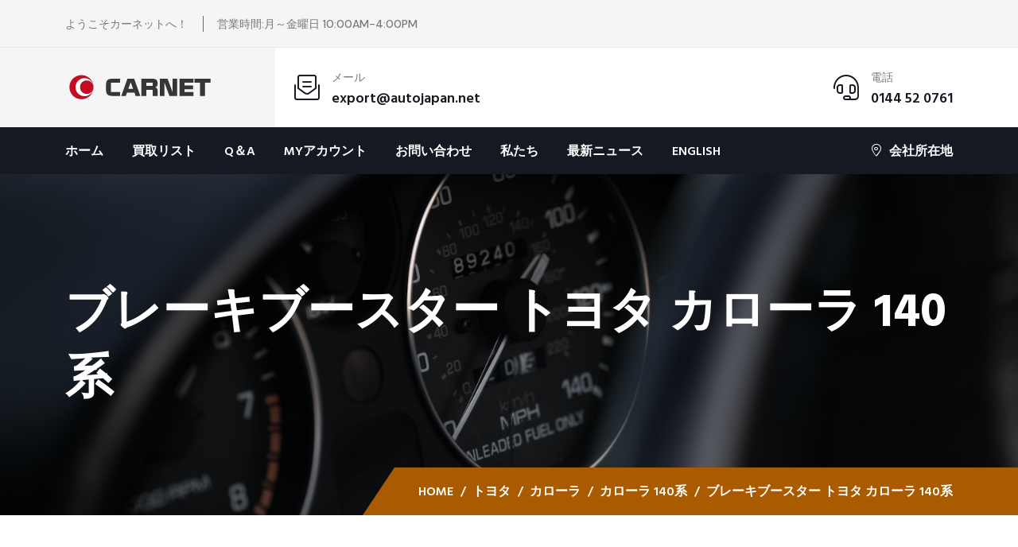

--- FILE ---
content_type: text/html; charset=UTF-8
request_url: https://buy.autojapan.net/product/%E3%83%96%E3%83%AC%E3%83%BC%E3%82%AD%E3%83%96%E3%83%BC%E3%82%B9%E3%82%BF%E3%83%BC-%E3%83%88%E3%83%A8%E3%82%BF-%E3%82%AB%E3%83%AD%E3%83%BC%E3%83%A9-140%E7%B3%BB/
body_size: 36735
content:
<!doctype html><html lang="ja"><head><meta charset="UTF-8"><meta name="viewport" content="width=device-width, initial-scale=1, shrink-to-fit=no"><meta http-equiv="X-UA-Compatible" content="IE=edge"><title>ブレーキブースター トヨタ カローラ 140系 &#8211; CARNET LTD</title> <style id="content-control-block-styles">@media (max-width:640px){.cc-hide-on-mobile{display:none!important}}@media (min-width:641px) and (max-width:920px){.cc-hide-on-tablet{display:none!important}}@media (min-width:921px) and (max-width:1440px){.cc-hide-on-desktop{display:none!important}}</style><style id='wp-img-auto-sizes-contain-inline-css'>img:is([sizes=auto i],[sizes^="auto," i]){contain-intrinsic-size:3000px 1500px}</style><style id='wp-emoji-styles-inline-css'>img.wp-smiley,img.emoji{display:inline!important;border:none!important;box-shadow:none!important;height:1em!important;width:1em!important;margin:0 .07em!important;vertical-align:-.1em!important;background:none!important;padding:0!important}</style><link rel='stylesheet' id='wp-block-library-css' href='https://buy.autojapan.net/wp-includes/css/dist/block-library/A.style.min.css,qver=6.9.pagespeed.cf.Ey8Q_jRO3Z.css' media='all'/><style id='wp-block-library-inline-css'>.has-text-align-justify{text-align:justify}</style><link rel='stylesheet' id='wc-blocks-style-css' href='https://buy.autojapan.net/wp-content/cache/autoptimize/css/autoptimize_single_0dccf79e4ae955b32dea554e34e5a561.css?ver=11.8.0-dev' media='all'/><style id='global-styles-inline-css'>:root{--wp--preset--aspect-ratio--square:1;--wp--preset--aspect-ratio--4-3: 4/3;--wp--preset--aspect-ratio--3-4: 3/4;--wp--preset--aspect-ratio--3-2: 3/2;--wp--preset--aspect-ratio--2-3: 2/3;--wp--preset--aspect-ratio--16-9: 16/9;--wp--preset--aspect-ratio--9-16: 9/16;--wp--preset--color--black:#000;--wp--preset--color--cyan-bluish-gray:#abb8c3;--wp--preset--color--white:#fff;--wp--preset--color--pale-pink:#f78da7;--wp--preset--color--vivid-red:#cf2e2e;--wp--preset--color--luminous-vivid-orange:#ff6900;--wp--preset--color--luminous-vivid-amber:#fcb900;--wp--preset--color--light-green-cyan:#7bdcb5;--wp--preset--color--vivid-green-cyan:#00d084;--wp--preset--color--pale-cyan-blue:#8ed1fc;--wp--preset--color--vivid-cyan-blue:#0693e3;--wp--preset--color--vivid-purple:#9b51e0;--wp--preset--gradient--vivid-cyan-blue-to-vivid-purple:linear-gradient(135deg,#0693e3 0%,#9b51e0 100%);--wp--preset--gradient--light-green-cyan-to-vivid-green-cyan:linear-gradient(135deg,#7adcb4 0%,#00d082 100%);--wp--preset--gradient--luminous-vivid-amber-to-luminous-vivid-orange:linear-gradient(135deg,#fcb900 0%,#ff6900 100%);--wp--preset--gradient--luminous-vivid-orange-to-vivid-red:linear-gradient(135deg,#ff6900 0%,#cf2e2e 100%);--wp--preset--gradient--very-light-gray-to-cyan-bluish-gray:linear-gradient(135deg,#eee 0%,#a9b8c3 100%);--wp--preset--gradient--cool-to-warm-spectrum:linear-gradient(135deg,#4aeadc 0%,#9778d1 20%,#cf2aba 40%,#ee2c82 60%,#fb6962 80%,#fef84c 100%);--wp--preset--gradient--blush-light-purple:linear-gradient(135deg,#ffceec 0%,#9896f0 100%);--wp--preset--gradient--blush-bordeaux:linear-gradient(135deg,#fecda5 0%,#fe2d2d 50%,#6b003e 100%);--wp--preset--gradient--luminous-dusk:linear-gradient(135deg,#ffcb70 0%,#c751c0 50%,#4158d0 100%);--wp--preset--gradient--pale-ocean:linear-gradient(135deg,#fff5cb 0%,#b6e3d4 50%,#33a7b5 100%);--wp--preset--gradient--electric-grass:linear-gradient(135deg,#caf880 0%,#71ce7e 100%);--wp--preset--gradient--midnight:linear-gradient(135deg,#020381 0%,#2874fc 100%);--wp--preset--font-size--small:13px;--wp--preset--font-size--medium:20px;--wp--preset--font-size--large:36px;--wp--preset--font-size--x-large:42px;--wp--preset--spacing--20:.44rem;--wp--preset--spacing--30:.67rem;--wp--preset--spacing--40:1rem;--wp--preset--spacing--50:1.5rem;--wp--preset--spacing--60:2.25rem;--wp--preset--spacing--70:3.38rem;--wp--preset--spacing--80:5.06rem;--wp--preset--shadow--natural:6px 6px 9px rgba(0,0,0,.2);--wp--preset--shadow--deep:12px 12px 50px rgba(0,0,0,.4);--wp--preset--shadow--sharp:6px 6px 0 rgba(0,0,0,.2);--wp--preset--shadow--outlined:6px 6px 0 -3px #fff , 6px 6px #000;--wp--preset--shadow--crisp:6px 6px 0 #000}:where(.is-layout-flex){gap:.5em}:where(.is-layout-grid){gap:.5em}body .is-layout-flex{display:flex}.is-layout-flex{flex-wrap:wrap;align-items:center}.is-layout-flex > :is(*, div){margin:0}body .is-layout-grid{display:grid}.is-layout-grid > :is(*, div){margin:0}:where(.wp-block-columns.is-layout-flex){gap:2em}:where(.wp-block-columns.is-layout-grid){gap:2em}:where(.wp-block-post-template.is-layout-flex){gap:1.25em}:where(.wp-block-post-template.is-layout-grid){gap:1.25em}.has-black-color{color:var(--wp--preset--color--black)!important}.has-cyan-bluish-gray-color{color:var(--wp--preset--color--cyan-bluish-gray)!important}.has-white-color{color:var(--wp--preset--color--white)!important}.has-pale-pink-color{color:var(--wp--preset--color--pale-pink)!important}.has-vivid-red-color{color:var(--wp--preset--color--vivid-red)!important}.has-luminous-vivid-orange-color{color:var(--wp--preset--color--luminous-vivid-orange)!important}.has-luminous-vivid-amber-color{color:var(--wp--preset--color--luminous-vivid-amber)!important}.has-light-green-cyan-color{color:var(--wp--preset--color--light-green-cyan)!important}.has-vivid-green-cyan-color{color:var(--wp--preset--color--vivid-green-cyan)!important}.has-pale-cyan-blue-color{color:var(--wp--preset--color--pale-cyan-blue)!important}.has-vivid-cyan-blue-color{color:var(--wp--preset--color--vivid-cyan-blue)!important}.has-vivid-purple-color{color:var(--wp--preset--color--vivid-purple)!important}.has-black-background-color{background-color:var(--wp--preset--color--black)!important}.has-cyan-bluish-gray-background-color{background-color:var(--wp--preset--color--cyan-bluish-gray)!important}.has-white-background-color{background-color:var(--wp--preset--color--white)!important}.has-pale-pink-background-color{background-color:var(--wp--preset--color--pale-pink)!important}.has-vivid-red-background-color{background-color:var(--wp--preset--color--vivid-red)!important}.has-luminous-vivid-orange-background-color{background-color:var(--wp--preset--color--luminous-vivid-orange)!important}.has-luminous-vivid-amber-background-color{background-color:var(--wp--preset--color--luminous-vivid-amber)!important}.has-light-green-cyan-background-color{background-color:var(--wp--preset--color--light-green-cyan)!important}.has-vivid-green-cyan-background-color{background-color:var(--wp--preset--color--vivid-green-cyan)!important}.has-pale-cyan-blue-background-color{background-color:var(--wp--preset--color--pale-cyan-blue)!important}.has-vivid-cyan-blue-background-color{background-color:var(--wp--preset--color--vivid-cyan-blue)!important}.has-vivid-purple-background-color{background-color:var(--wp--preset--color--vivid-purple)!important}.has-black-border-color{border-color:var(--wp--preset--color--black)!important}.has-cyan-bluish-gray-border-color{border-color:var(--wp--preset--color--cyan-bluish-gray)!important}.has-white-border-color{border-color:var(--wp--preset--color--white)!important}.has-pale-pink-border-color{border-color:var(--wp--preset--color--pale-pink)!important}.has-vivid-red-border-color{border-color:var(--wp--preset--color--vivid-red)!important}.has-luminous-vivid-orange-border-color{border-color:var(--wp--preset--color--luminous-vivid-orange)!important}.has-luminous-vivid-amber-border-color{border-color:var(--wp--preset--color--luminous-vivid-amber)!important}.has-light-green-cyan-border-color{border-color:var(--wp--preset--color--light-green-cyan)!important}.has-vivid-green-cyan-border-color{border-color:var(--wp--preset--color--vivid-green-cyan)!important}.has-pale-cyan-blue-border-color{border-color:var(--wp--preset--color--pale-cyan-blue)!important}.has-vivid-cyan-blue-border-color{border-color:var(--wp--preset--color--vivid-cyan-blue)!important}.has-vivid-purple-border-color{border-color:var(--wp--preset--color--vivid-purple)!important}.has-vivid-cyan-blue-to-vivid-purple-gradient-background{background:var(--wp--preset--gradient--vivid-cyan-blue-to-vivid-purple)!important}.has-light-green-cyan-to-vivid-green-cyan-gradient-background{background:var(--wp--preset--gradient--light-green-cyan-to-vivid-green-cyan)!important}.has-luminous-vivid-amber-to-luminous-vivid-orange-gradient-background{background:var(--wp--preset--gradient--luminous-vivid-amber-to-luminous-vivid-orange)!important}.has-luminous-vivid-orange-to-vivid-red-gradient-background{background:var(--wp--preset--gradient--luminous-vivid-orange-to-vivid-red)!important}.has-very-light-gray-to-cyan-bluish-gray-gradient-background{background:var(--wp--preset--gradient--very-light-gray-to-cyan-bluish-gray)!important}.has-cool-to-warm-spectrum-gradient-background{background:var(--wp--preset--gradient--cool-to-warm-spectrum)!important}.has-blush-light-purple-gradient-background{background:var(--wp--preset--gradient--blush-light-purple)!important}.has-blush-bordeaux-gradient-background{background:var(--wp--preset--gradient--blush-bordeaux)!important}.has-luminous-dusk-gradient-background{background:var(--wp--preset--gradient--luminous-dusk)!important}.has-pale-ocean-gradient-background{background:var(--wp--preset--gradient--pale-ocean)!important}.has-electric-grass-gradient-background{background:var(--wp--preset--gradient--electric-grass)!important}.has-midnight-gradient-background{background:var(--wp--preset--gradient--midnight)!important}.has-small-font-size{font-size:var(--wp--preset--font-size--small)!important}.has-medium-font-size{font-size:var(--wp--preset--font-size--medium)!important}.has-large-font-size{font-size:var(--wp--preset--font-size--large)!important}.has-x-large-font-size{font-size:var(--wp--preset--font-size--x-large)!important}</style><style id='classic-theme-styles-inline-css'>.wp-block-button__link{color:#fff;background-color:#32373c;border-radius:9999px;box-shadow:none;text-decoration:none;padding:calc(.667em + 2px) calc(1.333em + 2px);font-size:1.125em}.wp-block-file__button{background:#32373c;color:#fff;text-decoration:none}</style><style id='content-control-block-styles-css' media='all'>.controlled-content:before{background:no-repeat 50% transparent;background-image:url("data:image/svg+xml;utf8,<svg width=\"24\" height=\"24\" viewBox=\"0 0 24 24\" fill=\"none\" xmlns=\"http://www.w3.org/2000/svg\"><path d=\"M21.8611 8.50354L19.7251 10.6395C20.1421 11.16 20.4841 11.6355 20.7286 12C19.5886 13.695 16.4536 17.73 12.3871 17.9775L9.66455 20.7C10.4086 20.886 11.1856 21 12.0001 21C19.0606 21 23.6161 13.074 23.8066 12.738C24.0631 12.282 24.0646 11.724 23.8081 11.268C23.7376 11.1405 23.0581 9.94654 21.8611 8.50354Z\" fill=\"red\"/><path d=\"M0.439696 23.5606C0.732196 23.8531 1.1162 24.0001 1.5002 24.0001C1.8842 24.0001 2.2682 23.8531 2.5607 23.5606L23.5607 2.56063C24.1472 1.97413 24.1472 1.02613 23.5607 0.439631C22.9742 -0.146869 22.0262 -0.146869 21.4397 0.439631L17.3222 4.55713C15.7727 3.64663 13.9967 3.00013 12.0002 3.00013C4.8677 3.00013 0.376696 10.9336 0.189196 11.2711C-0.0643035 11.7256 -0.0628035 12.2791 0.192196 12.7336C0.297196 12.9211 1.7582 15.4366 4.2317 17.6476L0.438196 21.4411C-0.146804 22.0261 -0.146804 22.9741 0.439696 23.5606ZM3.2717 11.9986C4.4372 10.2526 7.7192 6.00013 12.0002 6.00013C13.1132 6.00013 14.1557 6.30163 15.1172 6.76213L12.7682 9.11113C12.5222 9.04363 12.2672 9.00013 12.0002 9.00013C10.3427 9.00013 9.0002 10.3426 9.0002 12.0001C9.0002 12.2671 9.0437 12.5221 9.1112 12.7681L6.3602 15.5191C4.9277 14.2651 3.8387 12.8431 3.2717 11.9986Z\" fill=\"red\"/></svg>");background-size:contain;border-radius:100px;content:" ";display:block;height:20px;position:absolute;right:-16px;top:-16px;width:16px}@media(max-width:480px){.cc-hide-on-mobile{display:none!important}}@media(min-width:481px)and (max-width:991px){.cc-hide-on-tablet{display:none!important}}@media(min-width:992px){.cc-hide-on-desktop{display:none!important}}</style><link rel='stylesheet' id='redux-extendify-styles-css' href='https://buy.autojapan.net/wp-content/cache/autoptimize/css/autoptimize_single_b49e6b83f7bd47e2b24fae34688e415c.css?ver=4.4.11' media='all'/><link rel='stylesheet' id='contact-form-7-css' href='https://buy.autojapan.net/wp-content/cache/autoptimize/css/autoptimize_single_3fd2afa98866679439097f4ab102fe0a.css?ver=5.8.6' media='all'/><style id='ce_responsive-css' media='all'>.ce-video-container{position:relative;padding-bottom:56.25%;height:0;overflow:hidden}.ce-video-container iframe,.ce-video-container object,.ce-video-container embed{position:absolute;top:0;left:0;width:100%;height:100%}</style><style id='antiscroll-css' media='all'>.antiscroll-wrap{display:inline-block;position:relative;overflow:hidden}.antiscroll-scrollbar{background:gray;background:rgba(0,0,0,.5);-webkit-border-radius:7px;-moz-border-radius:7px;border-radius:7px;-webkit-box-shadow:0 0 1px #fff;-moz-box-shadow:0 0 1px #fff;box-shadow:0 0 1px #fff;position:absolute;opacity:0;filter:progid:DXImageTransform.Microsoft.Alpha(Opacity=0);-webkit-transition:linear 300ms opacity;-moz-transition:linear 300ms opacity;-o-transition:linear 300ms opacity}.antiscroll-scrollbar-shown{opacity:1;filter:progid:DXImageTransform.Microsoft.Alpha(Opacity=100)}.antiscroll-scrollbar-horizontal{height:7px;margin-left:2px;bottom:2px;left:0}.antiscroll-scrollbar-vertical{width:7px;margin-top:2px;right:2px;top:0}.antiscroll-inner{overflow:scroll}.antiscroll-inner::-webkit-scrollbar{width:0;height:0}.antiscroll-inner::scrollbar{width:0;height:0}</style><link rel='stylesheet' id='freeze_table-css' href='https://buy.autojapan.net/wp-content/plugins/wc-product-table-lite/assets/freeze_table_v2/A.css.min.css,qver=3.1.2.pagespeed.cf.FI9egpGdw1.css' media='all'/><link rel='stylesheet' id='photoswipe-css' href='https://buy.autojapan.net/wp-content/plugins/woocommerce/assets/css/photoswipe/photoswipe.min.css?ver=3.1.2' media='all'/><link rel='stylesheet' id='photoswipe-default-skin-css' href='https://buy.autojapan.net/wp-content/plugins/woocommerce/assets/css/photoswipe/default-skin/default-skin.min.css?ver=3.1.2' media='all'/><style id='multirange-css' media='all'>@supports (--css:variables){input[type="range"].wcpt__multirange{padding:0;margin:0;display:inline-block;vertical-align:top;-webkit-appearance:none;height:auto!important;border:none!important}input[type="range"].wcpt__multirange:focus{outline:none!important}input[type="range"].wcpt__multirange.original{position:absolute}input[type="range"].wcpt__multirange.original::-webkit-slider-thumb{position:relative;z-index:2}input[type="range"].wcpt__multirange.original::-moz-range-thumb{transform:scale(1);z-index:1}input[type="range"].wcpt__multirange::-moz-range-track{border-color:transparent}input[type="range"].wcpt__multirange.ghost{position:relative;background:var(--track-background);--track-background:linear-gradient(to right,var(--default-color) var(--low),var(--range-color) 0,var(--range-color) var(--high),var(--default-color) 0) no-repeat 0 45% / 100% 40%;--range-color:#2196F3;--default-color:#c5c5c5}input[type="range"].wcpt__multirange.ghost::-webkit-slider-runnable-track{background:var(--track-background)}input[type="range"].wcpt__multirange.ghost::-moz-range-track{background:var(--track-background)}}</style><link rel='stylesheet' id='wcpt-css' href='https://buy.autojapan.net/wp-content/plugins/wc-product-table-lite/assets/A.css.min.css,qver=3.1.2.pagespeed.cf.qYQQ6ug_JZ.css' media='all'/><style id='wcpt-inline-css'>.mejs-button>button {
      background: transparent url(https://buy.autojapan.net/wp-includes/js/mediaelement/mejs-controls.svg) !important;
    }
    .mejs-mute>button {
      background-position: -60px 0 !important;
    }    
    .mejs-unmute>button {
      background-position: -40px 0 !important;
    }    
    .mejs-pause>button {
      background-position: -20px 0 !important;
    }    
  
/*# sourceURL=wcpt-inline-css */</style><link rel='stylesheet' id='mediaelement-css' href='https://buy.autojapan.net/wp-includes/js/mediaelement/mediaelementplayer-legacy.min.css?ver=4.2.17' media='all'/><link rel='stylesheet' id='wp-mediaelement-css' href='https://buy.autojapan.net/wp-includes/js/mediaelement/wp-mediaelement.min.css,qver=6.9.pagespeed.ce.6pWCdrfeRU.css' media='all'/><style id='woocommerce-inline-inline-css'>.woocommerce form .form-row .required{visibility:visible}</style><link rel='stylesheet' id='trp-language-switcher-style-css' href='https://buy.autojapan.net/wp-content/cache/autoptimize/css/autoptimize_single_f9d429183da3884029ca2bdf7dac6e59.css?ver=2.7.0' media='all'/><style id='slick-css' media='all'>.slick-slider{position:relative;display:block;box-sizing:border-box;-webkit-user-select:none;-moz-user-select:none;-ms-user-select:none;user-select:none;-webkit-touch-callout:none;-khtml-user-select:none;-ms-touch-action:pan-y;touch-action:pan-y;-webkit-tap-highlight-color:transparent}.slick-list{position:relative;display:block;overflow:hidden;margin:0;padding:0}.slick-list:focus{outline:none}.slick-list.dragging{cursor:pointer;cursor:hand}.slick-slider .slick-track,.slick-slider .slick-list{-webkit-transform:translate3d(0,0,0);-moz-transform:translate3d(0,0,0);-ms-transform:translate3d(0,0,0);-o-transform:translate3d(0,0,0);transform:translate3d(0,0,0)}.slick-track{position:relative;top:0;left:0;display:block;margin-left:auto;margin-right:auto}.slick-track:before,.slick-track:after{display:table;content:''}.slick-track:after{clear:both}.slick-loading .slick-track{visibility:hidden}.slick-slide{display:none;float:left;height:100%;min-height:1px}[dir=rtl] .slick-slide{float:right}.slick-slide img{display:block}.slick-slide.slick-loading img{display:none}.slick-slide.dragging img{pointer-events:none}.slick-initialized .slick-slide{display:block}.slick-loading .slick-slide{visibility:hidden}.slick-vertical .slick-slide{display:block;height:auto;border:1px solid transparent}.slick-arrow.slick-hidden{display:none}</style><link rel='stylesheet' id='perfect-scrollbar-css' href='https://buy.autojapan.net/wp-content/plugins/woo-smart-quick-view/assets/libs/perfect-scrollbar/css/perfect-scrollbar.min.css,qver=6.9.pagespeed.ce.5xFBer89jZ.css' media='all'/><link rel='stylesheet' id='perfect-scrollbar-wpc-css' href='https://buy.autojapan.net/wp-content/cache/autoptimize/css/autoptimize_single_a63661c87c52ee0223347574b903a53e.css?ver=6.9' media='all'/><link rel='stylesheet' id='magnific-popup-css' href='https://buy.autojapan.net/wp-content/cache/autoptimize/css/A.autoptimize_single_75567787dc97790c4ec2e4f32b8622cf.css,qver=6.9.pagespeed.cf.WltXIF6zt8.css' media='all'/><style id='woosq-feather-css' media='all'>@font-face{font-family:'feather';src:url(/wp-content/plugins/woo-smart-quick-view/assets/libs/feather/fonts/feather.eot);src:url(/wp-content/plugins/woo-smart-quick-view/assets/libs/feather/fonts/feather.eot#iefix) format('embedded-opentype'),url(/wp-content/plugins/woo-smart-quick-view/assets/libs/feather/fonts/feather.ttf) format('truetype'),url(/wp-content/plugins/woo-smart-quick-view/assets/libs/feather/fonts/feather.woff) format('woff'),url(/wp-content/plugins/woo-smart-quick-view/assets/libs/feather/fonts/feather.svg#feather) format('svg');font-weight:400;font-style:normal}</style><link rel='stylesheet' id='woosq-frontend-css' href='https://buy.autojapan.net/wp-content/cache/autoptimize/css/autoptimize_single_fe353e6507001a2699912722de8c80b2.css?ver=3.5.5' media='all'/><link rel='stylesheet' id='custom-css-style-css' href='https://buy.autojapan.net/wp-content/themes/mechon/assets/css/color.schemes.css?ver=1.0.0' media='all'/><style id='custom-css-style-inline-css'>body .contact-media,body .logo-shape1:after,body .hero-slider-2 .hero-shape{background-color:#aa5b00}{color:#aa5b00}{border-color:#aa5b00}body .logo-shape1:after{opacity:.9}body .hero-slider-2 .hero-shape img{display:none}body .hero-slider-2 .hero-shape{height:80px}</style><style id='wc-custom-add-to-cart-css' media='all'>@font-face{font-family:WooCommerce;src:url(/wp-content/plugins/woocommerce/assets/fonts/WooCommerce.eot);src:url(/wp-content/plugins/woocommerce/assets/fonts/WooCommerce.eot?#iefix) format("embedded-opentype") , url(/wp-content/plugins/woocommerce/assets/fonts/WooCommerce.woff) format("woff") , url(/wp-content/plugins/woocommerce/assets/fonts/WooCommerce.ttf) format("truetype") , url(/wp-content/plugins/woocommerce/assets/fonts/WooCommerce.svg#WooCommerce) format("svg");font-weight:400;font-style:normal}.wc-add-to-cart-icon .add_to_cart_button.text_replaceable,.wc-add-to-cart-icon .single_add_to_cart_button{box-sizing:border-box;position:relative}.wc-add-to-cart-icon .add_to_cart_button.text_replaceable:before,.wc-add-to-cart-icon .single_add_to_cart_button:before{font-family:WooCommerce;speak:none;font-weight:400;font-variant:normal;text-transform:none;line-height:1;-webkit-font-smoothing:antialiased;margin-right:.618em;content:"";text-decoration:none;font-weight:inherit;height:1em;position:relative;top:1px;display:inline-block}.wc-add-to-cart-icon.wc-add-to-cart-no-text .add_to_cart_button.text_replaceable,.wc-add-to-cart-icon.wc-add-to-cart-no-text .single_add_to_cart_button{min-width:1em;width:4em;text-indent:-9999px}.wc-add-to-cart-icon.wc-add-to-cart-no-text .add_to_cart_button.text_replaceable:before,.wc-add-to-cart-icon.wc-add-to-cart-no-text .single_add_to_cart_button:before{position:absolute;left:0;top:50%;width:100%;text-indent:0;margin-right:0;margin-top:-.5em}.wc-add-to-cart-icon.wc-add-to-cart-no-text .wc-product-table .single_add_to_cart_button.added{width:6em}.wc-add-to-cart-icon.wc-add-to-cart-no-text .wc-product-table .single_add_to_cart_button.added:before{left:-1.1em}.wc-add-to-cart-icon.wc-add-to-cart-no-text .wc-product-table .single_add_to_cart_button.added:after{position:absolute;text-indent:0;right:1.2em;top:50%;margin-top:-.5em}.theme-enfold .add_to_cart_button span,.theme-enfold .single_add_to_cart_button span{display:none!important}</style><link rel='stylesheet' id='mechon-style-css' href='https://buy.autojapan.net/wp-content/themes/mechon/A.style.css,qver=1.0.0.pagespeed.cf.1B2M2Y8Asg.css' media='all'/><link rel='stylesheet' id='mechon-fonts-css' href='https://fonts.googleapis.com/css2?family=DM+Sans:wght@400;500;700&#038;family=Hind+Madurai:wght@400;500;600;700&#038;display=swap' media='all'/><link rel='stylesheet' id='bootstrap-css' href='https://buy.autojapan.net/wp-content/themes/mechon/assets/css/bootstrap.min.css,qver=4.3.1.pagespeed.ce.rI2cyX36x0.css' media='all'/><link rel='stylesheet' id='fontawesome-css' href='https://buy.autojapan.net/wp-content/themes/mechon/assets/css/A.fontawesome.min.css,qver=6.0.0.pagespeed.cf.ruz_i5memJ.css' media='all'/><link rel='stylesheet' id='datetimepicker-css' href='https://buy.autojapan.net/wp-content/themes/mechon/assets/css/jquery.datetimepicker.min.css,qver=1.0.pagespeed.ce._QGHlYQ14M.css' media='all'/><link rel='stylesheet' id='mechon-main-style-css' href='https://buy.autojapan.net/wp-content/cache/autoptimize/css/autoptimize_single_05492650689ff195e1dc4a7e990cb2f7.css?ver=1.0.0' media='all'/><link rel='stylesheet' id='mechon-color-schemes-css' href='https://buy.autojapan.net/wp-content/themes/mechon/assets/css/color.schemes.css?ver=6.9' media='all'/><style id='mechon-color-schemes-inline-css'>:root{--theme-color:#aa5b00}</style><style>.wsppc_div_block{display:inline-block;width:100%;margin-top:10px}.wsppc_div_block.wsppc_product_summary_text{display:inline-block;width:100%}.woocommerce_product_thumbnails{display:inline-block}</style><style>img#wpstats{display:none}</style><script type="text/template" id="freeze-table-template"><div class="frzTbl antiscroll-wrap frzTbl--scrolled-to-left-edge">
    <div class="frzTbl-scroll-overlay antiscroll-inner">
        <div class="frzTbl-scroll-overlay__inner"></div>
    </div>
    <div class="frzTbl-content-wrapper">

        <!-- sticky outer heading -->
        <div class="frzTbl-fixed-heading-wrapper-outer">          
          <div class="frzTbl-fixed-heading-wrapper">
            <div class="frzTbl-fixed-heading-wrapper__inner">
              {{heading}}
            </div>    
          </div>
        </div>

        <!-- column shadows -->
        <div class="frzTbl-frozen-columns-wrapper">
          <!-- left -->
          <div class="frzTbl-frozen-columns-wrapper__columns frzTbl-frozen-columns-wrapper__columns--left {{hide-left-column}}"></div>
          <!-- right -->            
          <div class="frzTbl-frozen-columns-wrapper__columns frzTbl-frozen-columns-wrapper__columns--right {{hide-right-column}}"></div>
        </div>

        <!-- table -->
        <div class="frzTbl-table-wrapper">
          <div class="frzTbl-table-wrapper__inner">
            <div class="frzTbl-table-placeholder"></div>
          </div>
        </div>

    </div>
  </div></script><script type="text/template" id="tmpl-wcpt-product-form-loading-modal"><div class="wcpt-modal wcpt-product-form-loading-modal" data-wcpt-product-id="{{{ data.product_id }}}">
    <div class="wcpt-modal-content">
      <div class="wcpt-close-modal">
        <!-- close 'x' icon svg -->
        <span class="wcpt-icon wcpt-icon-x wcpt-close-modal-icon">
          <svg xmlns="http://www.w3.org/2000/svg" width="24" height="24" viewBox="0 0 24 24" fill="none" stroke="currentColor" stroke-width="2" stroke-linecap="round" stroke-linejoin="round" class="feather feather-x"><line x1="18" y1="6" x2="6" y2="18"></line><line x1="6" y1="6" x2="18" y2="18"></line>
          </svg>
        </span>
      </div>
      <span class="wcpt-product-form-loading-text">
        <i class="wcpt-ajax-badge">
          <!-- ajax loading icon svg -->
          <svg xmlns="http://www.w3.org/2000/svg" width="24" height="24" viewBox="0 0 24 24" fill="none" stroke="currentColor" stroke-width="2" stroke-linecap="round" stroke-linejoin="round" class="feather feather-loader" color="#384047">
            <line x1="12" y1="2" x2="12" y2="6"></line><line x1="12" y1="18" x2="12" y2="22"></line><line x1="4.93" y1="4.93" x2="7.76" y2="7.76"></line><line x1="16.24" y1="16.24" x2="19.07" y2="19.07"></line><line x1="2" y1="12" x2="6" y2="12"></line><line x1="18" y1="12" x2="22" y2="12"></line><line x1="4.93" y1="19.07" x2="7.76" y2="16.24"></line><line x1="16.24" y1="7.76" x2="19.07" y2="4.93"></line>
          </svg>
        </i>

        読み込み中&hellip;      </span>
    </div>
  </div></script> <script type="text/template" id="tmpl-wcpt-cart-checkbox-trigger"><div 
		class="wcpt-cart-checkbox-trigger"
		data-wcpt-redirect-url=""
	>
		<style media="screen">
	@media(min-width:1200px){
		.wcpt-cart-checkbox-trigger {
			display: inline-block;
					}
	}
	@media(max-width:1100px){
		.wcpt-cart-checkbox-trigger {
			display: inline-block;
		}
	}

	.wcpt-cart-checkbox-trigger {
		background-color : #4CAF50; border-color : rgba(0, 0, 0, .1); color : rgba(255, 255, 255); 	}

</style>
		<span class="wcpt-icon wcpt-icon-shopping-bag wcpt-cart-checkbox-trigger__shopping-icon "   ><svg xmlns="http://www.w3.org/2000/svg" width="24" height="24" viewBox="0 0 24 24" fill="none" stroke="currentColor" stroke-width="2" stroke-linecap="round" stroke-linejoin="round" class="feather feather-shopping-bag"><path d="M6 2L3 6v14a2 2 0 0 0 2 2h14a2 2 0 0 0 2-2V6l-3-4z"></path><line x1="3" y1="6" x2="21" y2="6"></line><path d="M16 10a4 4 0 0 1-8 0"></path></svg></span>		<span class="wcpt-cart-checkbox-trigger__text">Add selected (<span class="wcpt-total-selected"></span>) to cart</span>
		<span class="wcpt-cart-checkbox-trigger__close">✕</span>
	</div></script><meta name='robots' content='max-image-preview:large'/> <script>window._wca=window._wca||[];</script> <link rel='dns-prefetch' href='//www.googletagmanager.com'/><link rel='dns-prefetch' href='//stats.wp.com'/><link rel='dns-prefetch' href='//fonts.googleapis.com'/><link rel="alternate" type="application/rss+xml" title="CARNET LTD &raquo; フィード" href="https://buy.autojapan.net/feed/"/><link rel="alternate" type="application/rss+xml" title="CARNET LTD &raquo; コメントフィード" href="https://buy.autojapan.net/comments/feed/"/><link rel="alternate" title="oEmbed (JSON)" type="application/json+oembed" href="https://buy.autojapan.net/wp-json/oembed/1.0/embed?url=https%3A%2F%2Fbuy.autojapan.net%2Fproduct%2F%25e3%2583%2596%25e3%2583%25ac%25e3%2583%25bc%25e3%2582%25ad%25e3%2583%2596%25e3%2583%25bc%25e3%2582%25b9%25e3%2582%25bf%25e3%2583%25bc-%25e3%2583%2588%25e3%2583%25a8%25e3%2582%25bf-%25e3%2582%25ab%25e3%2583%25ad%25e3%2583%25bc%25e3%2583%25a9-140%25e7%25b3%25bb%2F"/><link rel="alternate" title="oEmbed (XML)" type="text/xml+oembed" href="https://buy.autojapan.net/wp-json/oembed/1.0/embed?url=https%3A%2F%2Fbuy.autojapan.net%2Fproduct%2F%25e3%2583%2596%25e3%2583%25ac%25e3%2583%25bc%25e3%2582%25ad%25e3%2583%2596%25e3%2583%25bc%25e3%2582%25b9%25e3%2582%25bf%25e3%2583%25bc-%25e3%2583%2588%25e3%2583%25a8%25e3%2582%25bf-%25e3%2582%25ab%25e3%2583%25ad%25e3%2583%25bc%25e3%2583%25a9-140%25e7%25b3%25bb%2F&#038;format=xml"/> <script type="text/template" id="tmpl-variation-template"><div class="woocommerce-variation-description">{{{ data.variation.variation_description }}}</div>
	<div class="woocommerce-variation-price">{{{ data.variation.price_html }}}</div>
	<div class="woocommerce-variation-availability">{{{ data.variation.availability_html }}}</div></script> <script type="text/template" id="tmpl-unavailable-variation-template"><p>この商品は対応しておりません。異なる組み合わせを選択してください。</p></script> <script id="google-analytics-opt-out-js-after">var gaProperty='G-X607EVS0NW';var disableStr='ga-disable-'+gaProperty;if(document.cookie.indexOf(disableStr+'=true')>-1){window[disableStr]=true;}function gaOptout(){document.cookie=disableStr+'=true; expires=Thu, 31 Dec 2099 23:59:59 UTC; path=/';window[disableStr]=true;}</script> <script async src="https://www.googletagmanager.com/gtag/js?id=G-X607EVS0NW" id="google-tag-manager-js"></script> <script id="google-tag-manager-js-after">window.dataLayer=window.dataLayer||[];function gtag(){dataLayer.push(arguments);}gtag('js',new Date());gtag('set','developer_id.dOGY3NW',true);gtag('config','G-X607EVS0NW',{'allow_google_signals':true,'link_attribution':false,'anonymize_ip':true,'linker':{'domains':[],'allow_incoming':false,},'custom_map':{'dimension1':'logged_in'},'logged_in':'no'});</script> <script src="https://buy.autojapan.net/wp-includes/js/jquery/jquery.min.js,qver=3.7.1.pagespeed.jm.PoWN7KAtLT.js" id="jquery-core-js"></script> <script src="https://buy.autojapan.net/wp-includes/js/jquery,_jquery-migrate.min.js,qver==3.4.1+underscore.min.js,qver==1.13.7.pagespeed.jc.ZVVcc9fbXb.js"></script><script>eval(mod_pagespeed_VBSQFfAYzw);</script> <script>eval(mod_pagespeed_GJ0vW_vu5j);</script> <script id="wp-util-js-extra">var _wpUtilSettings={"ajax":{"url":"/wp-admin/admin-ajax.php"}};</script> <script id="wp-util-js">//<![CDATA[
window.wp=window.wp||{},function(s){var t="undefined"==typeof _wpUtilSettings?{}:_wpUtilSettings;wp.template=_.memoize(function(e){var n,a={evaluate:/<#([\s\S]+?)#>/g,interpolate:/\{\{\{([\s\S]+?)\}\}\}/g,escape:/\{\{([^\}]+?)\}\}(?!\})/g,variable:"data"};return function(t){if(document.getElementById("tmpl-"+e))return(n=n||_.template(s("#tmpl-"+e).html(),a))(t);throw new Error("Template not found: #tmpl-"+e)}}),wp.ajax={settings:t.ajax||{},post:function(t,e){return wp.ajax.send({data:_.isObject(t)?t:_.extend(e||{},{action:t})})},send:function(a,t){var e,n;return _.isObject(a)?t=a:(t=t||{}).data=_.extend(t.data||{},{action:a}),t=_.defaults(t||{},{type:"POST",url:wp.ajax.settings.url,context:this}),(e=(n=s.Deferred(function(n){t.success&&n.done(t.success),t.error&&n.fail(t.error),delete t.success,delete t.error,n.jqXHR=s.ajax(t).done(function(t){var e;"1"!==t&&1!==t||(t={success:!0}),_.isObject(t)&&!_.isUndefined(t.success)?(e=this,n.done(function(){a&&a.data&&"query-attachments"===a.data.action&&n.jqXHR.hasOwnProperty("getResponseHeader")&&n.jqXHR.getResponseHeader("X-WP-Total")?e.totalAttachments=parseInt(n.jqXHR.getResponseHeader("X-WP-Total"),10):e.totalAttachments=0}),n[t.success?"resolveWith":"rejectWith"](this,[t.data])):n.rejectWith(this,[t])}).fail(function(){n.rejectWith(this,arguments)})})).promise()).abort=function(){return n.jqXHR.abort(),this},e}}}(jQuery);
//]]></script> <script id="wc-add-to-cart-js-extra">var wc_add_to_cart_params={"ajax_url":"/wp-admin/admin-ajax.php","wc_ajax_url":"/?wc-ajax=%%endpoint%%","i18n_view_cart":"\u4e88\u7d04\u30ab\u30fc\u30c8\u3092\u8868\u793a","cart_url":"https://buy.autojapan.net/cart/","is_cart":"","cart_redirect_after_add":"no"};</script> <script src="https://buy.autojapan.net/wp-content/plugins/woocommerce/assets/js/frontend/add-to-cart.min.js,qver=8.5.4.pagespeed.ce.rH7vd1bBrX.js" id="wc-add-to-cart-js" defer data-wp-strategy="defer"></script> <script src="https://buy.autojapan.net/wp-content/plugins/woocommerce/assets/js/zoom/jquery.zoom.min.js,qver=1.7.21-wc.8.5.4.pagespeed.jm.zFA0b-wCpv.js" id="zoom-js" defer data-wp-strategy="defer"></script> <script src="https://buy.autojapan.net/wp-content/plugins/woocommerce/assets/js/flexslider/jquery.flexslider.min.js,qver=2.7.2-wc.8.5.4.pagespeed.ce.RJfLaDe6KW.js" id="flexslider-js" defer data-wp-strategy="defer"></script> <script id="wc-single-product-js-extra">var wc_single_product_params={"i18n_required_rating_text":"\u8a55\u4fa1\u3092\u9078\u629e\u3057\u3066\u304f\u3060\u3055\u3044","review_rating_required":"yes","flexslider":{"rtl":false,"animation":"slide","smoothHeight":true,"directionNav":false,"controlNav":"thumbnails","slideshow":false,"animationSpeed":500,"animationLoop":false,"allowOneSlide":false},"zoom_enabled":"1","zoom_options":[],"photoswipe_enabled":"","photoswipe_options":{"shareEl":false,"closeOnScroll":false,"history":false,"hideAnimationDuration":0,"showAnimationDuration":0},"flexslider_enabled":"1"};</script> <script src="https://buy.autojapan.net/wp-content/plugins/woocommerce/assets/js/frontend/single-product.min.js,qver=8.5.4.pagespeed.ce.X1AOCAK1O7.js" id="wc-single-product-js" defer data-wp-strategy="defer"></script> <script src="https://buy.autojapan.net/wp-content/plugins/woocommerce/assets/js/jquery-blockui/jquery.blockUI.min.js,qver=2.7.0-wc.8.5.4.pagespeed.jm.7mW3IicG32.js" id="jquery-blockui-js" defer data-wp-strategy="defer"></script> <script id="js-cookie-js" defer data-wp-strategy="defer">//<![CDATA[
!function(e){var n=!1;if("function"==typeof define&&define.amd&&(define(e),n=!0),"object"==typeof exports&&(module.exports=e(),n=!0),!n){var o=window.Cookies,t=window.Cookies=e();t.noConflict=function(){return window.Cookies=o,t}}}(function(){function e(){for(var e=0,n={};e<arguments.length;e++){var o=arguments[e];for(var t in o)n[t]=o[t]}return n}return function n(o){function t(n,r,i){var c;if("undefined"!=typeof document){if(arguments.length>1){if("number"==typeof(i=e({path:"/"},t.defaults,i)).expires){var a=new Date;a.setMilliseconds(a.getMilliseconds()+864e5*i.expires),i.expires=a}i.expires=i.expires?i.expires.toUTCString():"";try{c=JSON.stringify(r),/^[\{\[]/.test(c)&&(r=c)}catch(m){}r=o.write?o.write(r,n):encodeURIComponent(String(r)).replace(/%(23|24|26|2B|3A|3C|3E|3D|2F|3F|40|5B|5D|5E|60|7B|7D|7C)/g,decodeURIComponent),n=(n=(n=encodeURIComponent(String(n))).replace(/%(23|24|26|2B|5E|60|7C)/g,decodeURIComponent)).replace(/[\(\)]/g,escape);var f="";for(var s in i)i[s]&&(f+="; "+s,!0!==i[s]&&(f+="="+i[s]));return document.cookie=n+"="+r+f}n||(c={});for(var p=document.cookie?document.cookie.split("; "):[],d=/(%[0-9A-Z]{2})+/g,u=0;u<p.length;u++){var l=p[u].split("="),C=l.slice(1).join("=");'"'===C.charAt(0)&&(C=C.slice(1,-1));try{var g=l[0].replace(d,decodeURIComponent);if(C=o.read?o.read(C,g):o(C,g)||C.replace(d,decodeURIComponent),this.json)try{C=JSON.parse(C)}catch(m){}if(n===g){c=C;break}n||(c[g]=C)}catch(m){}}return c}}return t.set=t,t.get=function(e){return t.call(t,e)},t.getJSON=function(){return t.apply({json:!0},[].slice.call(arguments))},t.defaults={},t.remove=function(n,o){t(n,"",e(o,{expires:-1}))},t.withConverter=n,t}(function(){})});
//]]></script> <script id="woocommerce-js-extra">var woocommerce_params={"ajax_url":"/wp-admin/admin-ajax.php","wc_ajax_url":"/?wc-ajax=%%endpoint%%"};</script> <script src="https://buy.autojapan.net/wp-content/plugins/woocommerce/assets/js/frontend/woocommerce.min.js,qver=8.5.4.pagespeed.ce.bTs9Y98CXp.js" id="woocommerce-js" defer data-wp-strategy="defer"></script> <script id="trp-frontend-compatibility-js">//<![CDATA[
document.addEventListener("DOMContentLoaded",function(event){function trpClearWooCartFragments(){var trp_language_switcher_urls=document.querySelectorAll(".trp-language-switcher-container a:not(.trp-ls-disabled-language)");for(i=0;i<trp_language_switcher_urls.length;i++){trp_language_switcher_urls[i].addEventListener("click",function(){if(typeof wc_cart_fragments_params!=='undefined'&&typeof wc_cart_fragments_params.fragment_name!=='undefined'){window.sessionStorage.removeItem(wc_cart_fragments_params.fragment_name);}});}}trpClearWooCartFragments();});
//]]></script> <script id="WCPAY_ASSETS-js-extra">var wcpayAssets={"url":"https://buy.autojapan.net/wp-content/plugins/woocommerce-payments/dist/"};</script> <script defer src="https://stats.wp.com/s-202605.js" id="woocommerce-analytics-js"></script> <link rel="https://api.w.org/" href="https://buy.autojapan.net/wp-json/"/><link rel="alternate" title="JSON" type="application/json" href="https://buy.autojapan.net/wp-json/wp/v2/product/2539"/><link rel="EditURI" type="application/rsd+xml" title="RSD" href="https://buy.autojapan.net/xmlrpc.php?rsd"/><meta name="generator" content="WordPress 6.9"/><meta name="generator" content="WooCommerce 8.5.4"/><link rel="canonical" href="https://buy.autojapan.net/product/%e3%83%96%e3%83%ac%e3%83%bc%e3%82%ad%e3%83%96%e3%83%bc%e3%82%b9%e3%82%bf%e3%83%bc-%e3%83%88%e3%83%a8%e3%82%bf-%e3%82%ab%e3%83%ad%e3%83%bc%e3%83%a9-140%e7%b3%bb/"/><link rel='shortlink' href='https://buy.autojapan.net/?p=2539'/><meta name="generator" content="Redux 4.4.11"/><link rel="alternate" hreflang="ja" href="https://buy.autojapan.net/product/ブレーキブースター-トヨタ-カローラ-140系/"/><link rel="alternate" hreflang="en-US" href="https://buy.autojapan.net/en/product/%e3%83%96%e3%83%ac%e3%83%bc%e3%82%ad%e3%83%96%e3%83%bc%e3%82%b9%e3%82%bf%e3%83%bc-%e3%83%88%e3%83%a8%e3%82%bf-%e3%82%ab%e3%83%ad%e3%83%bc%e3%83%a9-140%e7%b3%bb/"/><link rel="alternate" hreflang="en" href="https://buy.autojapan.net/en/product/%e3%83%96%e3%83%ac%e3%83%bc%e3%82%ad%e3%83%96%e3%83%bc%e3%82%b9%e3%82%bf%e3%83%bc-%e3%83%88%e3%83%a8%e3%82%bf-%e3%82%ab%e3%83%ad%e3%83%bc%e3%83%a9-140%e7%b3%bb/"/><noscript><style>.woocommerce-product-gallery{opacity:1!important}</style></noscript><meta name="generator" content="Elementor 3.19.0; features: e_optimized_assets_loading, e_optimized_css_loading, additional_custom_breakpoints, block_editor_assets_optimize, e_image_loading_optimization; settings: css_print_method-external, google_font-enabled, font_display-auto"><link rel="icon" href="https://buy.autojapan.net/wp-content/uploads/2022/10/xxd-100x100.png.pagespeed.ic.ijNV6-i1zB.webp" sizes="32x32"/><link rel="icon" href="https://buy.autojapan.net/wp-content/uploads/2022/10/xxd-300x300.png.pagespeed.ic.4twBJJeASi.webp" sizes="192x192"/><link rel="apple-touch-icon" href="https://buy.autojapan.net/wp-content/uploads/2022/10/xxd-300x300.png.pagespeed.ic.4twBJJeASi.webp"/><meta name="msapplication-TileImage" content="https://buy.autojapan.net/wp-content/uploads/2022/10/xd-300x300.png"/><style id="wp-custom-css">input[type="checkbox"]{visibility:visible;opacity:1;width:auto;height:auto}.elementor-column-gap-default>.elementor-column>.elementor-element-populated{padding:30px}</style><style id="mechon_opt-dynamic-css" title="dynamic-css" class="redux-options-output">.breadcumb-wrapper{background-repeat:no-repeat;background-position:center center;background-image:url('https://buy.autojapan.net/wp-content/uploads/2023/02/xm8s8wnccc0.jpg');background-size:cover;}</style><link rel='stylesheet' id='elementor-frontend-css' href='https://buy.autojapan.net/wp-content/plugins/elementor/assets/css/frontend-lite.min.css,qver=3.19.0.pagespeed.ce.yrT4fEI7j0.css' media='all'/><link rel='stylesheet' id='elementor-post-9925-css' href='https://buy.autojapan.net/wp-content/cache/autoptimize/css/autoptimize_single_10c1cf7b4ff582e51bc76e22a38d4e5b.css?ver=1706864801' media='all'/><link rel='stylesheet' id='elementor-icons-css' href='https://buy.autojapan.net/wp-content/plugins/elementor/assets/lib/eicons/css/A.elementor-icons.min.css,qver=5.27.0.pagespeed.cf.y949aPBqAY.css' media='all'/><link rel='stylesheet' id='swiper-css' href='https://buy.autojapan.net/wp-content/plugins/elementor/assets/lib/swiper/css/swiper.min.css,qver=5.3.6.pagespeed.ce.vK13gbPnTb.css' media='all'/><style id='elementor-post-186-css' media='all'>.elementor-kit-186{--e-global-color-primary:#6ec1e4;--e-global-color-secondary:#54595f;--e-global-color-text:#7a7a7a;--e-global-color-accent:#61ce70;--e-global-color-2ab32d6:#000;--e-global-typography-primary-font-family:"Roboto";--e-global-typography-primary-font-weight:600;--e-global-typography-secondary-font-family:"Roboto Slab";--e-global-typography-secondary-font-weight:400;--e-global-typography-text-font-family:"Roboto";--e-global-typography-text-font-weight:400;--e-global-typography-accent-font-family:"Roboto";--e-global-typography-accent-font-weight:500}.elementor-section.elementor-section-boxed>.elementor-container{max-width:1140px}.e-con{--container-max-width:1140px}.elementor-widget:not(:last-child){margin-block-end:20px}.elementor-element{--widgets-spacing:20px 20px}{}h1.entry-title{display:var(--page-title-display)}@media(max-width:1024px){.elementor-section.elementor-section-boxed>.elementor-container{max-width:1024px}.e-con{--container-max-width:1024px}}@media(max-width:767px){.elementor-section.elementor-section-boxed>.elementor-container{max-width:767px}.e-con{--container-max-width:767px}}</style><link rel='stylesheet' id='elementor-global-css' href='https://buy.autojapan.net/wp-content/cache/autoptimize/css/autoptimize_single_953f94779f5ae871f5669c6b4bb84a71.css?ver=1706864800' media='all'/><link rel='stylesheet' id='google-fonts-1-css' href='https://fonts.googleapis.com/css?family=Roboto%3A100%2C100italic%2C200%2C200italic%2C300%2C300italic%2C400%2C400italic%2C500%2C500italic%2C600%2C600italic%2C700%2C700italic%2C800%2C800italic%2C900%2C900italic%7CRoboto+Slab%3A100%2C100italic%2C200%2C200italic%2C300%2C300italic%2C400%2C400italic%2C500%2C500italic%2C600%2C600italic%2C700%2C700italic%2C800%2C800italic%2C900%2C900italic&#038;display=auto&#038;ver=6.9' media='all'/></head><body class="wp-singular product-template-default single single-product postid-2539 wp-embed-responsive wp-theme-mechon theme-mechon woocommerce woocommerce-page woocommerce-no-js translatepress-ja no-sidebar wc-add-to-cart-icon elementor-default elementor-kit-186"><noscript><meta HTTP-EQUIV="refresh" content="0;url='https://buy.autojapan.net/product/%E3%83%96%E3%83%AC%E3%83%BC%E3%82%AD%E3%83%96%E3%83%BC%E3%82%B9%E3%82%BF%E3%83%BC-%E3%83%88%E3%83%A8%E3%82%BF-%E3%82%AB%E3%83%AD%E3%83%BC%E3%83%A9-140%E7%B3%BB/?PageSpeed=noscript'" /><style><!--table,div,span,font,p{display:none} --></style><div style="display:block">Please click <a href="https://buy.autojapan.net/product/%E3%83%96%E3%83%AC%E3%83%BC%E3%82%AD%E3%83%96%E3%83%BC%E3%82%B9%E3%82%BF%E3%83%BC-%E3%83%88%E3%83%A8%E3%82%BF-%E3%82%AB%E3%83%AD%E3%83%BC%E3%83%A9-140%E7%B3%BB/?PageSpeed=noscript">here</a> if you are not redirected within a few seconds.</div></noscript><header class="as-header header-layout1"><div class="header-top"><div class="container"><div class="row justify-content-center justify-content-md-between align-items-center gy-2"><div class="col-auto"><div class="header-links"><ul><li class="d-none d-lg-inline-block">ようこそカーネットへ！</li><li>営業時間:月～金曜日 10:00AM-4:00PM</li></ul></div></div></div></div></div><div class="menu-top"><div class="container"><div class="row align-items-center justify-content-between gx-25"><div class="col-md-auto"><div class="logo-style1"> <a class="logo" href="https://buy.autojapan.net/"><img class="img-fluid" src="[data-uri]" alt="logo"/></a></div></div><div class="col-sm"><div class="row align-items-center justify-content-center justify-content-md-end justify-content-lg-between"><div class="col-auto d-none d-xl-block"><div class="header-info"><div class="header-info_icon"> <i class="fal fa-envelope-open-text"></i></div><div class="media-body"> <span class="header-info_label">メール</span><div class="header-info_link"> <a href="mailto:export@autojapan.net">export@autojapan.net</a></div></div></div></div><div class="col-auto d-none d-lg-block"><div class="header-info"><div class="header-info_icon"> <i class="fal fa-headset"></i></div><div class="media-body"> <span class="header-info_label">電話</span><div class="header-info_link"><a href="tel:0144520761">0144 52 0761</a></div></div></div></div></div></div></div></div></div><div class="popup-search-box d-none d-lg-block  "> <button class="searchClose border-theme text-theme"><i class="fal fa-times"></i></button><form role="search" method="get" action="'.esc_url( home_url( '/' ) ).'"> <input value="" class="border-theme" name="s" required type="search" placeholder="What are you looking for?"> <button type="submit"><i class="fal fa-search"></i></button></form></div><div class="as-menu-wrapper"><div class="as-menu-area"> <button class="as-menu-toggle"><i class="fal fa-times"></i></button><div class="mobile-logo"> <a class="logo" href="https://buy.autojapan.net/"><img class="img-fluid" src="[data-uri]" alt="logo"/></a></div><div class="as-mobile-menu"><ul id="menu-%e3%83%a1%e3%83%8b%e3%83%a5%e3%83%bc" class=""><li id="menu-item-10364" class="menu-item menu-item-type-post_type menu-item-object-page menu-item-home menu-item-10364"><a href="https://buy.autojapan.net/">ホーム</a></li><li id="menu-item-10439" class="menu-item menu-item-type-post_type menu-item-object-page menu-item-10439"><a href="https://buy.autojapan.net/list/">買取リスト</a></li><li id="menu-item-10991" class="menu-item menu-item-type-post_type menu-item-object-page menu-item-10991"><a href="https://buy.autojapan.net/faq/">Q＆A</a></li><li id="menu-item-10366" class="menu-item menu-item-type-post_type menu-item-object-page menu-item-10366"><a href="https://buy.autojapan.net/my%e3%82%a2%e3%82%ab%e3%82%a6%e3%83%b3%e3%83%88/">Myアカウント</a></li><li id="menu-item-10499" class="menu-item menu-item-type-post_type menu-item-object-page menu-item-10499"><a href="https://buy.autojapan.net/contact/">お問い合わせ</a></li><li id="menu-item-10692" class="menu-item menu-item-type-post_type menu-item-object-page menu-item-10692"><a href="https://buy.autojapan.net/ourself/">私たち</a></li><li id="menu-item-10518" class="menu-item menu-item-type-post_type menu-item-object-page menu-item-10518"><a href="https://buy.autojapan.net/blog/">最新ニュース</a></li><li id="menu-item-10560" class="menu-item menu-item-type-custom menu-item-object-custom menu-item-10560"><a href="https://autojapan.net">ENGLISH</a></li></ul></div></div></div><div class="as-header"><div class="sticky-wrapper"><div class="sticky-active"><div class="menu-area"><div class="container"><div class="row justify-content-between align-items-center"><div class="col-auto"><nav class="main-menu menu-style1 d-none d-lg-block"><ul id="menu-%e3%83%a1%e3%83%8b%e3%83%a5%e3%83%bc-1" class=""><li class="menu-item menu-item-type-post_type menu-item-object-page menu-item-home menu-item-10364"><a href="https://buy.autojapan.net/">ホーム</a></li><li class="menu-item menu-item-type-post_type menu-item-object-page menu-item-10439"><a href="https://buy.autojapan.net/list/">買取リスト</a></li><li class="menu-item menu-item-type-post_type menu-item-object-page menu-item-10991"><a href="https://buy.autojapan.net/faq/">Q＆A</a></li><li class="menu-item menu-item-type-post_type menu-item-object-page menu-item-10366"><a href="https://buy.autojapan.net/my%e3%82%a2%e3%82%ab%e3%82%a6%e3%83%b3%e3%83%88/">Myアカウント</a></li><li class="menu-item menu-item-type-post_type menu-item-object-page menu-item-10499"><a href="https://buy.autojapan.net/contact/">お問い合わせ</a></li><li class="menu-item menu-item-type-post_type menu-item-object-page menu-item-10692"><a href="https://buy.autojapan.net/ourself/">私たち</a></li><li class="menu-item menu-item-type-post_type menu-item-object-page menu-item-10518"><a href="https://buy.autojapan.net/blog/">最新ニュース</a></li><li class="menu-item menu-item-type-custom menu-item-object-custom menu-item-10560"><a href="https://autojapan.net">ENGLISH</a></li></ul></nav> <button class="as-menu-toggle d-inline-block d-lg-none"><i class="fal fa-bars"></i></button></div><div class="col-auto"> <a href="https://goo.gl/maps/k96yqvQxNWGKzF7G6" class="header-link-btn"><i class="fal fa-map-marker-alt"></i>会社所在地</a></div></div></div></div></div></div></div></header><div class="breadcumb-wrapper"><div class="container z-index-common"><div class="breadcumb-content"><h1 class="breadcumb-title">ブレーキブースター トヨタ カローラ 140系</h1><div class="breadcumb-menu-wrap"><ul class="breadcumb-menu"><li><a href="https://buy.autojapan.net">Home</a></li><li><a href="https://buy.autojapan.net/product-category/%e3%83%88%e3%83%a8%e3%82%bf/">トヨタ</a></li><li><a href="https://buy.autojapan.net/product-category/%e3%83%88%e3%83%a8%e3%82%bf/%e3%82%ab%e3%83%ad%e3%83%bc%e3%83%a9/">カローラ</a></li><li><a href="https://buy.autojapan.net/product-category/%e3%83%88%e3%83%a8%e3%82%bf/%e3%82%ab%e3%83%ad%e3%83%bc%e3%83%a9/%e3%82%ab%e3%83%ad%e3%83%bc%e3%83%a9-140%e7%b3%bb/">カローラ 140系</a></li><li>ブレーキブースター トヨタ カローラ 140系</li></ul></div></div></div></div><section class="as-product-wrapper arrow-wrap product-details space-top space-extra-bottom"><div class="container"><div class="row gutters-40"><div class="col-lg-12"><div class="woocommerce-notices-wrapper"></div><div id="product-2539" class="product type-product post-2539 status-publish first instock product_cat-122 product_cat-145 product_cat-119 shipping-taxable purchasable product-type-simple"><div class="row"><div class="col-lg-12"><div class="row gx-60"><div class="col-lg-6"><div class="product-big-img"><div class="product-big-img"></div></div></div><div class="col-lg-6 align-self-center"><div class="product-about"> <span class="price"><span class="woocommerce-Price-amount amount"><bdi><span class="woocommerce-Price-currencySymbol">&yen;</span>&nbsp;500</bdi></span></span><div class="woocommerce-product-rating"><a href="#" class="woocommerce-review-link">(<span class="count">0</span> ：)</a></div><div class="mt-2 link-inherit"><p> <strong class="text-title me-3 font-theme">買取可能数</strong> <span class="stock in-stock"><i class="far fa-check-square me-2 ms-1"></i>5</span></p></div><form class="cart" action="https://buy.autojapan.net/product/%e3%83%96%e3%83%ac%e3%83%bc%e3%82%ad%e3%83%96%e3%83%bc%e3%82%b9%e3%82%bf%e3%83%bc-%e3%83%88%e3%83%a8%e3%82%bf-%e3%82%ab%e3%83%ad%e3%83%bc%e3%83%a9-140%e7%b3%bb/" method="post" enctype='multipart/form-data'><div class="actions"><div class="quantity q-style1"> <label class="screen-reader-text" for="quantity_697eb041c30e9">ブレーキブースター トヨタ カローラ 140系 quantity</label> <button class="quantity-plus qty-btn"><i class="far fa-chevron-up"></i></button> <input type="number" id="quantity_697eb041c30e9" class="qty-input" step="1" min="1" max="5" name="quantity" value="1" title="Qty" size="4" inputmode="numeric"/> <button class="quantity-minus qty-btn"><i class="far fa-chevron-down"></i></button></div> <button type="submit" name="add-to-cart" value="2539" class="as-btn">買取予約</button></div></form><div class="product_meta"><span class="posted_in">カテゴリー <a href="https://buy.autojapan.net/product-category/%e3%83%88%e3%83%a8%e3%82%bf/%e3%82%ab%e3%83%ad%e3%83%bc%e3%83%a9/" rel="tag">カローラ</a>, <a href="https://buy.autojapan.net/product-category/%e3%83%88%e3%83%a8%e3%82%bf/%e3%82%ab%e3%83%ad%e3%83%bc%e3%83%a9/%e3%82%ab%e3%83%ad%e3%83%bc%e3%83%a9-140%e7%b3%bb/" rel="tag">カローラ 140系</a>, <a href="https://buy.autojapan.net/product-category/%e3%83%88%e3%83%a8%e3%82%bf/" rel="tag">トヨタ</a></span></div></div></div></div><div class="related-products space-extra-top"><div class="title-area text-center"> <span class="sub-title">Some Others Product</span><h2 class="sec-title">Related products</h2> <span class="shape-title"></span></div><div class="row related-products-carousel" id="productSlide"><div class="col-xl-3 col-lg-4 col-sm-6 mb-30"><div class="product-wrapper product type-product post-1987 status-publish instock product_cat-122 product_cat-123 product_cat-119 shipping-taxable purchasable product-type-simple"><div class="as-product"><div class="product-img"></div><div class="product-content"><div class="rating-wrap"></div><h3 class="product-title"><a href="https://buy.autojapan.net/product/%e3%82%b0%e3%83%aa%e3%83%ab-%e3%83%88%e3%83%a8%e3%82%bf-%e3%82%ab%e3%83%ad%e3%83%bc%e3%83%a9-100%e7%b3%bb/">グリル トヨタ カローラ 100系</a></h3> <span class="price"><span class="woocommerce-Price-amount amount"><bdi><span class="woocommerce-Price-currencySymbol">&yen;</span>&nbsp;1,000</bdi></span></span></div></div></div></div><div class="col-xl-3 col-lg-4 col-sm-6 mb-30"><div class="product-wrapper product type-product post-1992 status-publish instock product_cat-122 product_cat-123 product_cat-119 shipping-taxable purchasable product-type-simple"><div class="as-product"><div class="product-img"></div><div class="product-content"><div class="rating-wrap"></div><h3 class="product-title"><a href="https://buy.autojapan.net/product/%e3%83%a9%e3%82%b8%e3%82%a8%e3%82%bf%e3%83%bc-%e3%83%88%e3%83%a8%e3%82%bf-%e3%82%ab%e3%83%ad%e3%83%bc%e3%83%a9-100%e7%b3%bb/">ラジエター トヨタ カローラ 100系</a></h3> <span class="price"><span class="woocommerce-Price-amount amount"><bdi><span class="woocommerce-Price-currencySymbol">&yen;</span>&nbsp;1,000</bdi></span></span></div></div></div></div><div class="col-xl-3 col-lg-4 col-sm-6 mb-30"><div class="product-wrapper product type-product post-1995 status-publish last instock product_cat-122 product_cat-123 product_cat-119 shipping-taxable purchasable product-type-simple"><div class="as-product"><div class="product-img"></div><div class="product-content"><div class="rating-wrap"></div><h3 class="product-title"><a href="https://buy.autojapan.net/product/%e3%82%a6%e3%82%a9%e3%83%83%e3%82%b7%e3%83%a3%e3%83%bc%e3%82%bf%e3%83%b3%e3%82%af-%e3%83%88%e3%83%a8%e3%82%bf-%e3%82%ab%e3%83%ad%e3%83%bc%e3%83%a9-100%e7%b3%bb/">ウォッシャータンク トヨタ カローラ 100系</a></h3> <span class="price"><span class="woocommerce-Price-amount amount"><bdi><span class="woocommerce-Price-currencySymbol">&yen;</span>&nbsp;300</bdi></span></span></div></div></div></div><div class="col-xl-3 col-lg-4 col-sm-6 mb-30"><div class="product-wrapper product type-product post-1993 status-publish first instock product_cat-122 product_cat-123 product_cat-119 shipping-taxable purchasable product-type-simple"><div class="as-product"><div class="product-img"></div><div class="product-content"><div class="rating-wrap"></div><h3 class="product-title"><a href="https://buy.autojapan.net/product/%e3%82%a8%e3%83%b3%e3%82%b8%e3%83%b3%e3%83%9e%e3%82%a6%e3%83%b3%e3%83%88-%e3%83%88%e3%83%a8%e3%82%bf-%e3%82%ab%e3%83%ad%e3%83%bc%e3%83%a9-100%e7%b3%bb/">エンジンマウント トヨタ カローラ 100系</a></h3> <span class="price"><span class="woocommerce-Price-amount amount"><bdi><span class="woocommerce-Price-currencySymbol">&yen;</span>&nbsp;300</bdi></span></span></div></div></div></div></div></div></div></div></div></div></div></div></section><footer><div data-elementor-type="wp-post" data-elementor-id="9925" class="elementor elementor-9925"><section class="elementor-section elementor-top-section elementor-element elementor-element-2df44da footer-wrapper elementor-section-full_width elementor-section-height-default elementor-section-height-default" data-id="2df44da" data-element_type="section" data-settings="{&quot;background_background&quot;:&quot;classic&quot;}"><div class="elementor-container elementor-column-gap-no"><div class="elementor-column elementor-col-100 elementor-top-column elementor-element elementor-element-281c113" data-id="281c113" data-element_type="column"><div class="elementor-widget-wrap elementor-element-populated"><section class="elementor-section elementor-inner-section elementor-element elementor-element-6d8b7a8 footer-widget elementor-section-boxed elementor-section-height-default elementor-section-height-default" data-id="6d8b7a8" data-element_type="section"><div class="elementor-container elementor-column-gap-no"><div class="elementor-column elementor-col-33 elementor-inner-column elementor-element elementor-element-010e00d" data-id="010e00d" data-element_type="column"><div class="elementor-widget-wrap elementor-element-populated"><div class="elementor-element elementor-element-ee2ebb0 elementor-widget elementor-widget-text-editor" data-id="ee2ebb0" data-element_type="widget" data-widget_type="text-editor.default"><div class="elementor-widget-container"><style>.elementor-widget-text-editor.elementor-drop-cap-view-stacked .elementor-drop-cap{background-color:#69727d;color:#fff}.elementor-widget-text-editor.elementor-drop-cap-view-framed .elementor-drop-cap{color:#69727d;border:3px solid;background-color:transparent}.elementor-widget-text-editor:not(.elementor-drop-cap-view-default) .elementor-drop-cap{margin-top:8px}.elementor-widget-text-editor:not(.elementor-drop-cap-view-default) .elementor-drop-cap-letter{width:1em;height:1em}.elementor-widget-text-editor .elementor-drop-cap{float:left;text-align:center;line-height:1;font-size:50px}.elementor-widget-text-editor .elementor-drop-cap-letter{display:inline-block}</style><h3 class="widget_title">会社概要</h3></div></div><div class="elementor-element elementor-element-5be2c36 footer-text elementor-widget elementor-widget-text-editor" data-id="5be2c36" data-element_type="widget" data-widget_type="text-editor.default"><div class="elementor-widget-container"><p class="footer-text">カーネットエンタープライズでは海外に中古自動車およびパーツを輸出しています</p><h4 class="footer-info-title">営業時間</h4><p class="footer-text">月～金: 午前10時から午後4時まで</p></div></div><div class="elementor-element elementor-element-4c85a5f elementor-widget elementor-widget-mechonbutton" data-id="4c85a5f" data-element_type="widget" data-widget_type="mechonbutton.default"><div class="elementor-widget-container"><div class="btn-wrapper left"><a class="as-btn" href="https://buy.autojapan.net/contact/">お問合せ</a></div></div></div></div></div><div class="elementor-column elementor-col-33 elementor-inner-column elementor-element elementor-element-c194da6" data-id="c194da6" data-element_type="column"><div class="elementor-widget-wrap elementor-element-populated"><div class="elementor-element elementor-element-aabb4ef elementor-widget elementor-widget-text-editor" data-id="aabb4ef" data-element_type="widget" data-widget_type="text-editor.default"><div class="elementor-widget-container"><h3 class="widget_title">最近の投稿</h3></div></div><div class="elementor-element elementor-element-255cc89 elementor-widget elementor-widget-wp-widget-mechon_recent_posts_widget" data-id="255cc89" data-element_type="widget" data-widget_type="wp-widget-mechon_recent_posts_widget.default"><div class="elementor-widget-container"><div class="recent-post-wrap"><div class="recent-post"><div class="media-body"><div class="recent-post-meta"><a href="https://buy.autojapan.net/2023/11/28/%e3%83%86%e3%82%a3%e3%83%bc%e3%83%80%e3%83%bb%e3%83%91%e3%83%83%e3%82%bd%e3%83%bb%e3%82%a8%e3%82%af%e3%82%b9%e3%83%88%e3%83%ac%e3%82%a4%e3%83%ab%e3%83%bb%e3%82%b9%e3%82%a4%e3%83%95%e3%83%88%e3%81%af/"><i class="fal fa-clock"></i> 11月 28 2023</a></div><h4 class="post-title"><a class="text-inherit" href="https://buy.autojapan.net/2023/11/28/%e3%83%86%e3%82%a3%e3%83%bc%e3%83%80%e3%83%bb%e3%83%91%e3%83%83%e3%82%bd%e3%83%bb%e3%82%a8%e3%82%af%e3%82%b9%e3%83%88%e3%83%ac%e3%82%a4%e3%83%ab%e3%83%bb%e3%82%b9%e3%82%a4%e3%83%95%e3%83%88%e3%81%af/">ティーダ</a></h4></div></div><div class="recent-post"><div class="media-body"><div class="recent-post-meta"><a href="https://buy.autojapan.net/2023/10/22/%e3%81%be%e3%81%9f%e3%82%88%e3%82%8d%e3%81%97%e3%81%8f%e3%81%8a%e9%a1%98%e3%81%84%e3%81%97%e3%81%be%e3%81%99%e3%80%9c/"><i class="fal fa-clock"></i> 10月 22 2023</a></div><h4 class="post-title"><a class="text-inherit" href="https://buy.autojapan.net/2023/10/22/%e3%81%be%e3%81%9f%e3%82%88%e3%82%8d%e3%81%97%e3%81%8f%e3%81%8a%e9%a1%98%e3%81%84%e3%81%97%e3%81%be%e3%81%99%e3%80%9c/">またよろ</a></h4></div></div></div></div></div></div></div><div class="elementor-column elementor-col-33 elementor-inner-column elementor-element elementor-element-4c67998" data-id="4c67998" data-element_type="column"><div class="elementor-widget-wrap elementor-element-populated"><div class="elementor-element elementor-element-4152c25 elementor-widget elementor-widget-text-editor" data-id="4152c25" data-element_type="widget" data-widget_type="text-editor.default"><div class="elementor-widget-container"><h3 class="widget_title">連絡先</h3></div></div><div class="elementor-element elementor-element-d86cd74 elementor-widget elementor-widget-text-editor" data-id="d86cd74" data-element_type="widget" data-widget_type="text-editor.default"><div class="elementor-widget-container"><h4 class="footer-info-title">電話番号</h4><p class="footer-info"><i class="fas fa-phone-alt"></i>0144-52-0761</p><h4 class="footer-info-title">メール</h4><p class="footer-info"><i class="fas fa-envelope"></i>export@autojapan.net</p><h4 class="footer-info-title">所在地</h4><p class="footer-info"><i class="fas fa-map-marker-alt"></i>北海道苫小牧市沼ノ端8番地87</p></div></div></div></div></div></section><div class="elementor-element elementor-element-db459db elementor-absolute body-shape1 elementor-widget elementor-widget-image" data-id="db459db" data-element_type="widget" data-settings="{&quot;_position&quot;:&quot;absolute&quot;}" data-widget_type="image.default"><div class="elementor-widget-container"><style>.elementor-widget-image{text-align:center}.elementor-widget-image a{display:inline-block}.elementor-widget-image a img[src$=".svg"]{width:48px}.elementor-widget-image img{vertical-align:middle;display:inline-block}</style><img src="https://angfuzsoft.com/wordpress/mechon/wp-content/uploads/2022/06/footer_shape_2-1.png" title="" alt="" loading="lazy"/></div></div><div class="elementor-element elementor-element-fe7cb72 elementor-absolute body-shape1 elementor-widget elementor-widget-image" data-id="fe7cb72" data-element_type="widget" data-settings="{&quot;_position&quot;:&quot;absolute&quot;}" data-widget_type="image.default"><div class="elementor-widget-container"> <img fetchpriority="high" fetchpriority="high" width="378" height="251" src="https://buy.autojapan.net/wp-content/uploads/2022/06/xfooter_shape_1-1-1.png.pagespeed.ic.5v5o83HRRy.webp" class="attachment-large size-large wp-image-46" alt="" srcset="https://buy.autojapan.net/wp-content/uploads/2022/06/xfooter_shape_1-1-1.png.pagespeed.ic.5v5o83HRRy.webp 378w, https://buy.autojapan.net/wp-content/uploads/2022/06/xfooter_shape_1-1-1-300x199.png.pagespeed.ic.0oqp4muecJ.webp 300w, https://buy.autojapan.net/wp-content/uploads/2022/06/xfooter_shape_1-1-1-272x182.png.pagespeed.ic.pY8Q2Y1dfF.webp 272w" sizes="(max-width: 378px) 100vw, 378px"/></div></div></div></div></div></section><section class="elementor-section elementor-top-section elementor-element elementor-element-c0ee35c elementor-section-full_width elementor-section-height-default elementor-section-height-default" data-id="c0ee35c" data-element_type="section" data-settings="{&quot;background_background&quot;:&quot;classic&quot;}"><div class="elementor-container elementor-column-gap-no"><div class="elementor-column elementor-col-100 elementor-top-column elementor-element elementor-element-0f17486" data-id="0f17486" data-element_type="column"><div class="elementor-widget-wrap elementor-element-populated"><section class="elementor-section elementor-inner-section elementor-element elementor-element-9ee4891 copyright-wrap elementor-section-boxed elementor-section-height-default elementor-section-height-default" data-id="9ee4891" data-element_type="section"><div class="elementor-container elementor-column-gap-no"><div class="elementor-column elementor-col-50 elementor-inner-column elementor-element elementor-element-db24fd6 elementor-hidden-tablet elementor-hidden-mobile" data-id="db24fd6" data-element_type="column"><div class="elementor-widget-wrap elementor-element-populated"></div></div><div class="elementor-column elementor-col-50 elementor-inner-column elementor-element elementor-element-180a201" data-id="180a201" data-element_type="column"><div class="elementor-widget-wrap elementor-element-populated"><div class="elementor-element elementor-element-7534afe elementor-widget elementor-widget-text-editor" data-id="7534afe" data-element_type="widget" data-widget_type="text-editor.default"><div class="elementor-widget-container"><p class="copyright-text">Copyright <i class="fal fa-copyright"></i> 2022 XD JAPAN All Rights Reserved.</p></div></div></div></div></div></section></div></div></div></section></div></footer> <a href="#" class="scrollToTop scroll-btn"><i class="far fa-arrow-up"></i></a> <template id="tp-language" data-tp-language="ja"></template><script type="speculationrules">{"prefetch":[{"source":"document","where":{"and":[{"href_matches":"/*"},{"not":{"href_matches":["/wp-*.php","/wp-admin/*","/wp-content/uploads/*","/wp-content/*","/wp-content/plugins/*","/wp-content/themes/mechon/*","/*\\?(.+)"]}},{"not":{"selector_matches":"a[rel~=\"nofollow\"]"}},{"not":{"selector_matches":".no-prefetch, .no-prefetch a"}}]},"eagerness":"conservative"}]}</script> <script type="application/ld+json">{"@context":"https:\/\/schema.org\/","@graph":[{"@context":"https:\/\/schema.org\/","@type":"BreadcrumbList","itemListElement":[{"@type":"ListItem","position":1,"item":{"name":"Home","@id":"https:\/\/buy.autojapan.net"}},{"@type":"ListItem","position":2,"item":{"name":"\u30c8\u30e8\u30bf","@id":"https:\/\/buy.autojapan.net\/product-category\/%e3%83%88%e3%83%a8%e3%82%bf\/"}},{"@type":"ListItem","position":3,"item":{"name":"\u30ab\u30ed\u30fc\u30e9","@id":"https:\/\/buy.autojapan.net\/product-category\/%e3%83%88%e3%83%a8%e3%82%bf\/%e3%82%ab%e3%83%ad%e3%83%bc%e3%83%a9\/"}},{"@type":"ListItem","position":4,"item":{"name":"\u30ab\u30ed\u30fc\u30e9 140\u7cfb","@id":"https:\/\/buy.autojapan.net\/product-category\/%e3%83%88%e3%83%a8%e3%82%bf\/%e3%82%ab%e3%83%ad%e3%83%bc%e3%83%a9\/%e3%82%ab%e3%83%ad%e3%83%bc%e3%83%a9-140%e7%b3%bb\/"}},{"@type":"ListItem","position":5,"item":{"name":"\u30d6\u30ec\u30fc\u30ad\u30d6\u30fc\u30b9\u30bf\u30fc \u30c8\u30e8\u30bf \u30ab\u30ed\u30fc\u30e9 140\u7cfb","@id":"https:\/\/buy.autojapan.net\/product\/%e3%83%96%e3%83%ac%e3%83%bc%e3%82%ad%e3%83%96%e3%83%bc%e3%82%b9%e3%82%bf%e3%83%bc-%e3%83%88%e3%83%a8%e3%82%bf-%e3%82%ab%e3%83%ad%e3%83%bc%e3%83%a9-140%e7%b3%bb\/"}}]},{"@context":"https:\/\/schema.org\/","@type":"Product","@id":"https:\/\/buy.autojapan.net\/product\/%e3%83%96%e3%83%ac%e3%83%bc%e3%82%ad%e3%83%96%e3%83%bc%e3%82%b9%e3%82%bf%e3%83%bc-%e3%83%88%e3%83%a8%e3%82%bf-%e3%82%ab%e3%83%ad%e3%83%bc%e3%83%a9-140%e7%b3%bb\/#product","name":"\u30d6\u30ec\u30fc\u30ad\u30d6\u30fc\u30b9\u30bf\u30fc \u30c8\u30e8\u30bf \u30ab\u30ed\u30fc\u30e9 140\u7cfb","url":"https:\/\/buy.autojapan.net\/product\/%e3%83%96%e3%83%ac%e3%83%bc%e3%82%ad%e3%83%96%e3%83%bc%e3%82%b9%e3%82%bf%e3%83%bc-%e3%83%88%e3%83%a8%e3%82%bf-%e3%82%ab%e3%83%ad%e3%83%bc%e3%83%a9-140%e7%b3%bb\/","description":"","sku":2539,"offers":[{"@type":"Offer","price":"500","priceValidUntil":"2027-12-31","priceSpecification":{"price":"500","priceCurrency":"JPY","valueAddedTaxIncluded":"false"},"priceCurrency":"JPY","availability":"http:\/\/schema.org\/InStock","url":"https:\/\/buy.autojapan.net\/product\/%e3%83%96%e3%83%ac%e3%83%bc%e3%82%ad%e3%83%96%e3%83%bc%e3%82%b9%e3%82%bf%e3%83%bc-%e3%83%88%e3%83%a8%e3%82%bf-%e3%82%ab%e3%83%ad%e3%83%bc%e3%83%a9-140%e7%b3%bb\/","seller":{"@type":"Organization","name":"CARNET LTD","url":"https:\/\/buy.autojapan.net"}}]}]}</script> <div class="pswp" tabindex="-1" role="dialog" aria-hidden="true"><div class="pswp__bg"></div><div class="pswp__scroll-wrap"><div class="pswp__container"><div class="pswp__item"></div><div class="pswp__item"></div><div class="pswp__item"></div></div><div class="pswp__ui pswp__ui--hidden"><div class="pswp__top-bar"><div class="pswp__counter"></div> <button class="pswp__button pswp__button--close" aria-label="閉じる (Esc)"></button> <button class="pswp__button pswp__button--share" aria-label="シェア"></button> <button class="pswp__button pswp__button--fs" aria-label="全画面表示切り替え"></button> <button class="pswp__button pswp__button--zoom" aria-label="ズームイン/アウト"></button><div class="pswp__preloader"><div class="pswp__preloader__icn"><div class="pswp__preloader__cut"><div class="pswp__preloader__donut"></div></div></div></div></div><div class="pswp__share-modal pswp__share-modal--hidden pswp__single-tap"><div class="pswp__share-tooltip"></div></div> <button class="pswp__button pswp__button--arrow--left" aria-label="前へ (左矢印)"></button> <button class="pswp__button pswp__button--arrow--right" aria-label="次へ (右矢印)"></button><div class="pswp__caption"><div class="pswp__caption__center"></div></div></div></div></div> <script>(function(){var c=document.body.className;c=c.replace(/woocommerce-no-js/,'woocommerce-js');document.body.className=c;})();</script> <script src="https://buy.autojapan.net/wp-content/plugins/contact-form-7/includes/swv/js/index.js,qver=5.8.6.pagespeed.ce.pTqRat9I7-.js" id="swv-js"></script> <script id="contact-form-7-js-extra">var wpcf7={"api":{"root":"https://buy.autojapan.net/wp-json/","namespace":"contact-form-7/v1"}};</script> <script src="https://buy.autojapan.net/wp-content/plugins/contact-form-7/includes/js/index.js,qver=5.8.6.pagespeed.ce.g6Biz2VFuZ.js" id="contact-form-7-js"></script> <script id="mechon-ajax-js-extra">var mechonajax={"action_url":"https://buy.autojapan.net/wp-admin/admin-ajax.php","nonce":"11e45269e1"};</script> <script src="https://buy.autojapan.net/wp-content/plugins/mechon-core,_assets,_js,_mechon.ajax.js,qver==1.0+wc-product-table-lite,_assets,_antiscroll,_js.min.js,qver==3.1.2+wc-product-table-lite,_assets,_freeze_table_v2,_js.min.js,qver==3.1.2.pagespeed.jc.nfvSGQUn-W.js"></script><script>eval(mod_pagespeed_LCsUZVRIzS);</script> <script>eval(mod_pagespeed_4iFg4Euhkm);</script> <script>eval(mod_pagespeed_N7KWLucq9d);</script> <script src="https://buy.autojapan.net/wp-content/plugins/woocommerce/assets/js/photoswipe/photoswipe.min.js,qver=3.1.2.pagespeed.jm.Cy3ZNvxhjX.js" id="photoswipe-js" defer data-wp-strategy="defer"></script> <script src="https://buy.autojapan.net/wp-content/plugins/woocommerce/assets/js/photoswipe/photoswipe-ui-default.min.js,qver=3.1.2.pagespeed.jm.Erbydw346y.js" id="photoswipe-ui-default-js" defer data-wp-strategy="defer"></script> <script id="multirange-js">//<![CDATA[
!function(){"use strict";var e=self.HTMLInputElement&&"valueLow"in HTMLInputElement.prototype,t=Object.getOwnPropertyDescriptor(HTMLInputElement.prototype,"value"),n=function(n){if(!e&&!n.classList.contains("wcpt__multirange")){var i=n.getAttribute("value"),u=null===i?[]:i.split(","),l=+(n.min||0),a=+(n.max||100),o=n.cloneNode();n.classList.add("wcpt__multirange","original"),o.classList.add("wcpt__multirange","ghost"),n.value=u[0]||l+(a-l)/2,o.value=u[1]||l+(a-l)/2,n.parentNode.insertBefore(o,n.nextSibling),Object.defineProperty(n,"originalValue",t.get?t:{get:function(){return this.value},set:function(e){this.value=e}}),Object.defineProperties(n,{valueLow:{get:function(){return Math.min(this.originalValue,o.value)},set:function(e){this.originalValue=e},enumerable:!0},valueHigh:{get:function(){return Math.max(this.originalValue,o.value)},set:function(e){o.value=e},enumerable:!0}}),t.get&&Object.defineProperty(n,"value",{get:function(){return this.valueLow+","+this.valueHigh},set:function(e){var t=e.split(",");this.valueLow=t[0],this.valueHigh=t[1],r()},enumerable:!0}),"function"==typeof n.oninput&&(o.oninput=n.oninput.bind(n)),o.addEventListener("mousedown",(function(e){let t=l+(a-l)*e.offsetX/this.offsetWidth,i=(n.valueHigh+n.valueLow)/2;n.valueLow==o.value==t>i&&(n.value=o.value)})),n.addEventListener("input",r),o.addEventListener("input",r),r()}function r(){o.style.setProperty("--low",(n.valueLow-l)/(a-l)*100+1+"%"),o.style.setProperty("--high",(n.valueHigh-l)/(a-l)*100-1+"%")}};n.init=function(){[].slice.call(document.querySelectorAll("input.wcpt-range-slider[type=range][multiple]:not(.wcpt__multirange)")).forEach(n)},"undefined"==typeof module?(self.wcpt__multirange=n,"loading"==document.readyState?document.addEventListener("DOMContentLoaded",n.init):n.init()):module.exports=n}();
//]]></script> <script id="wcpt-js-extra">var wcpt_i18n={"i18n_no_matching_variations_text":"\u5546\u54c1\u306e\u9078\u629e\u306b\u4e00\u81f4\u3059\u308b\u3082\u306e\u304c\u3042\u308a\u307e\u305b\u3093\u3002\u5225\u306e\u7d44\u307f\u5408\u308f\u305b\u3092\u9078\u629e\u3057\u3066\u304f\u3060\u3055\u3044\u3002","i18n_make_a_selection_text":"\u3053\u306e\u5546\u54c1\u3092\u304a\u8cb7\u3044\u7269\u30ab\u30b4\u306b\u8ffd\u52a0\u3059\u308b\u306b\u306f\u3001\u5546\u54c1\u30aa\u30d7\u30b7\u30e7\u30f3\u3092\u9078\u629e\u3057\u3066\u304f\u3060\u3055\u3044\u3002","i18n_unavailable_text":"\u3053\u306e\u5546\u54c1\u306f\u5bfe\u5fdc\u3057\u3066\u304a\u308a\u307e\u305b\u3093\u3002\u7570\u306a\u308b\u7d44\u307f\u5408\u308f\u305b\u3092\u9078\u629e\u3057\u3066\u304f\u3060\u3055\u3044\u3002","lang":""};var wcpt_params={"ajax_url":"https://buy.autojapan.net/wp-admin/admin-ajax.php","wc_ajax_url":"/?wc-ajax=%%endpoint%%","shop_url":"","shop_table_id":"","site_url":"https://buy.autojapan.net","cart_widget_enabled_site_wide":"","cart_widget_exclude_urls":"","cart_widget_include_urls":"","initially_empty_cart":"1","initial_device":"laptop","breakpoints":{"tablet":"1199","phone":"749"},"price_decimals":"0","price_decimal_separator":".","price_thousand_separator":",","price_format":"%1$s\u00a0%2$s","currency_symbol":"\u00a5","responsive_checkbox_trigger":"1"};</script> <script src="https://buy.autojapan.net/wp-content/plugins/wc-product-table-lite/assets/js.min.js,qver=3.1.2.pagespeed.ce.r4EXu6aXWZ.js" id="wcpt-js"></script> <script id="wcpt-js-after">function wcpt_jetpack_lazy_load_compatibility(){document.querySelector('body').dispatchEvent(new Event('jetpack-lazy-images-load'));}jQuery(function($){$('body').on('wcpt_after_every_load','.wcpt',wcpt_jetpack_lazy_load_compatibility);})</script> <script id="wc-add-to-cart-variation-js-extra">var wc_add_to_cart_variation_params={"wc_ajax_url":"/?wc-ajax=%%endpoint%%","i18n_no_matching_variations_text":"\u5546\u54c1\u306e\u9078\u629e\u306b\u4e00\u81f4\u3059\u308b\u3082\u306e\u304c\u3042\u308a\u307e\u305b\u3093\u3002\u5225\u306e\u7d44\u307f\u5408\u308f\u305b\u3092\u9078\u629e\u3057\u3066\u304f\u3060\u3055\u3044\u3002","i18n_make_a_selection_text":"\u3053\u306e\u5546\u54c1\u3092\u304a\u8cb7\u3044\u7269\u30ab\u30b4\u306b\u8ffd\u52a0\u3059\u308b\u306b\u306f\u3001\u5546\u54c1\u30aa\u30d7\u30b7\u30e7\u30f3\u3092\u9078\u629e\u3057\u3066\u304f\u3060\u3055\u3044\u3002","i18n_unavailable_text":"\u3053\u306e\u5546\u54c1\u306f\u5bfe\u5fdc\u3057\u3066\u304a\u308a\u307e\u305b\u3093\u3002\u7570\u306a\u308b\u7d44\u307f\u5408\u308f\u305b\u3092\u9078\u629e\u3057\u3066\u304f\u3060\u3055\u3044\u3002"};</script> <script src="https://buy.autojapan.net/wp-content/plugins/woocommerce/assets/js/frontend/add-to-cart-variation.min.js,qver=8.5.4.pagespeed.ce.w4JbnSu34G.js" id="wc-add-to-cart-variation-js" data-wp-strategy="defer"></script> <script id="mediaelement-core-js-before">var mejsL10n={"language":"ja","strings":{"mejs.download-file":"\u30d5\u30a1\u30a4\u30eb\u3092\u30c0\u30a6\u30f3\u30ed\u30fc\u30c9","mejs.install-flash":"\u3054\u5229\u7528\u306e\u30d6\u30e9\u30a6\u30b6\u30fc\u306f Flash Player \u304c\u7121\u52b9\u306b\u306a\u3063\u3066\u3044\u308b\u304b\u3001\u30a4\u30f3\u30b9\u30c8\u30fc\u30eb\u3055\u308c\u3066\u3044\u307e\u305b\u3093\u3002Flash Player \u30d7\u30e9\u30b0\u30a4\u30f3\u3092\u6709\u52b9\u306b\u3059\u308b\u304b\u3001\u6700\u65b0\u30d0\u30fc\u30b8\u30e7\u30f3\u3092 https://get.adobe.com/jp/flashplayer/ \u304b\u3089\u30a4\u30f3\u30b9\u30c8\u30fc\u30eb\u3057\u3066\u304f\u3060\u3055\u3044\u3002","mejs.fullscreen":"\u30d5\u30eb\u30b9\u30af\u30ea\u30fc\u30f3","mejs.play":"\u518d\u751f","mejs.pause":"\u505c\u6b62","mejs.time-slider":"\u30bf\u30a4\u30e0\u30b9\u30e9\u30a4\u30c0\u30fc","mejs.time-help-text":"1\u79d2\u9032\u3080\u306b\u306f\u5de6\u53f3\u77e2\u5370\u30ad\u30fc\u3092\u300110\u79d2\u9032\u3080\u306b\u306f\u4e0a\u4e0b\u77e2\u5370\u30ad\u30fc\u3092\u4f7f\u3063\u3066\u304f\u3060\u3055\u3044\u3002","mejs.live-broadcast":"\u751f\u653e\u9001","mejs.volume-help-text":"\u30dc\u30ea\u30e5\u30fc\u30e0\u8abf\u7bc0\u306b\u306f\u4e0a\u4e0b\u77e2\u5370\u30ad\u30fc\u3092\u4f7f\u3063\u3066\u304f\u3060\u3055\u3044\u3002","mejs.unmute":"\u30df\u30e5\u30fc\u30c8\u89e3\u9664","mejs.mute":"\u30df\u30e5\u30fc\u30c8","mejs.volume-slider":"\u30dc\u30ea\u30e5\u30fc\u30e0\u30b9\u30e9\u30a4\u30c0\u30fc","mejs.video-player":"\u52d5\u753b\u30d7\u30ec\u30fc\u30e4\u30fc","mejs.audio-player":"\u97f3\u58f0\u30d7\u30ec\u30fc\u30e4\u30fc","mejs.captions-subtitles":"\u30ad\u30e3\u30d7\u30b7\u30e7\u30f3/\u5b57\u5e55","mejs.captions-chapters":"\u30c1\u30e3\u30d7\u30bf\u30fc","mejs.none":"\u306a\u3057","mejs.afrikaans":"\u30a2\u30d5\u30ea\u30ab\u30fc\u30f3\u30b9\u8a9e","mejs.albanian":"\u30a2\u30eb\u30d0\u30cb\u30a2\u8a9e","mejs.arabic":"\u30a2\u30e9\u30d3\u30a2\u8a9e","mejs.belarusian":"\u30d9\u30e9\u30eb\u30fc\u30b7\u8a9e","mejs.bulgarian":"\u30d6\u30eb\u30ac\u30ea\u30a2\u8a9e","mejs.catalan":"\u30ab\u30bf\u30ed\u30cb\u30a2\u8a9e","mejs.chinese":"\u4e2d\u56fd\u8a9e","mejs.chinese-simplified":"\u4e2d\u56fd\u8a9e (\u7c21\u4f53\u5b57)","mejs.chinese-traditional":"\u4e2d\u56fd\u8a9e (\u7e41\u4f53\u5b57)","mejs.croatian":"\u30af\u30ed\u30a2\u30c1\u30a2\u8a9e","mejs.czech":"\u30c1\u30a7\u30b3\u8a9e","mejs.danish":"\u30c7\u30f3\u30de\u30fc\u30af\u8a9e","mejs.dutch":"\u30aa\u30e9\u30f3\u30c0\u8a9e","mejs.english":"\u82f1\u8a9e","mejs.estonian":"\u30a8\u30b9\u30c8\u30cb\u30a2\u8a9e","mejs.filipino":"\u30d5\u30a3\u30ea\u30d4\u30f3\u8a9e","mejs.finnish":"\u30d5\u30a3\u30f3\u30e9\u30f3\u30c9\u8a9e","mejs.french":"\u30d5\u30e9\u30f3\u30b9\u8a9e","mejs.galician":"\u30ac\u30ea\u30b7\u30a2\u8a9e","mejs.german":"\u30c9\u30a4\u30c4\u8a9e","mejs.greek":"\u30ae\u30ea\u30b7\u30e3\u8a9e","mejs.haitian-creole":"\u30cf\u30a4\u30c1\u8a9e","mejs.hebrew":"\u30d8\u30d6\u30e9\u30a4\u8a9e","mejs.hindi":"\u30d2\u30f3\u30c7\u30a3\u30fc\u8a9e","mejs.hungarian":"\u30cf\u30f3\u30ac\u30ea\u30fc\u8a9e","mejs.icelandic":"\u30a2\u30a4\u30b9\u30e9\u30f3\u30c9\u8a9e","mejs.indonesian":"\u30a4\u30f3\u30c9\u30cd\u30b7\u30a2\u8a9e","mejs.irish":"\u30a2\u30a4\u30eb\u30e9\u30f3\u30c9\u8a9e","mejs.italian":"\u30a4\u30bf\u30ea\u30a2\u8a9e","mejs.japanese":"\u65e5\u672c\u8a9e","mejs.korean":"\u97d3\u56fd\u8a9e","mejs.latvian":"\u30e9\u30c8\u30d3\u30a2\u8a9e","mejs.lithuanian":"\u30ea\u30c8\u30a2\u30cb\u30a2\u8a9e","mejs.macedonian":"\u30de\u30b1\u30c9\u30cb\u30a2\u8a9e","mejs.malay":"\u30de\u30ec\u30fc\u8a9e","mejs.maltese":"\u30de\u30eb\u30bf\u8a9e","mejs.norwegian":"\u30ce\u30eb\u30a6\u30a7\u30fc\u8a9e","mejs.persian":"\u30da\u30eb\u30b7\u30a2\u8a9e","mejs.polish":"\u30dd\u30fc\u30e9\u30f3\u30c9\u8a9e","mejs.portuguese":"\u30dd\u30eb\u30c8\u30ac\u30eb\u8a9e","mejs.romanian":"\u30eb\u30fc\u30de\u30cb\u30a2\u8a9e","mejs.russian":"\u30ed\u30b7\u30a2\u8a9e","mejs.serbian":"\u30bb\u30eb\u30d3\u30a2\u8a9e","mejs.slovak":"\u30b9\u30ed\u30d0\u30ad\u30a2\u8a9e","mejs.slovenian":"\u30b9\u30ed\u30d9\u30cb\u30a2\u8a9e","mejs.spanish":"\u30b9\u30da\u30a4\u30f3\u8a9e","mejs.swahili":"\u30b9\u30ef\u30d2\u30ea\u8a9e","mejs.swedish":"\u30b9\u30a6\u30a7\u30fc\u30c7\u30f3\u8a9e","mejs.tagalog":"\u30bf\u30ac\u30ed\u30b0\u8a9e","mejs.thai":"\u30bf\u30a4\u8a9e","mejs.turkish":"\u30c8\u30eb\u30b3\u8a9e","mejs.ukrainian":"\u30a6\u30af\u30e9\u30a4\u30ca\u8a9e","mejs.vietnamese":"\u30d9\u30c8\u30ca\u30e0\u8a9e","mejs.welsh":"\u30a6\u30a7\u30fc\u30eb\u30ba\u8a9e","mejs.yiddish":"\u30a4\u30c7\u30a3\u30c3\u30b7\u30e5\u8a9e"}};</script> <script src="https://buy.autojapan.net/wp-includes/js/mediaelement/mediaelement-and-player.min.js,qver=4.2.17.pagespeed.jm.LVhVlU2M6U.js" id="mediaelement-core-js"></script> <script id="mediaelement-migrate-js">//<![CDATA[
!function(a){void 0===mejs.plugins&&(mejs.plugins={},mejs.plugins.silverlight=[],mejs.plugins.silverlight.push({types:[]})),mejs.HtmlMediaElementShim=mejs.HtmlMediaElementShim||{getTypeFromFile:mejs.Utils.getTypeFromFile},void 0===mejs.MediaFeatures&&(mejs.MediaFeatures=mejs.Features),void 0===mejs.Utility&&(mejs.Utility=mejs.Utils);var e=MediaElementPlayer.prototype.init,t=(MediaElementPlayer.prototype.init=function(){this.options.classPrefix="mejs-",this.$media=this.$node=a(this.node),e.call(this)},MediaElementPlayer.prototype._meReady);MediaElementPlayer.prototype._meReady=function(){this.container=a(this.container),this.controls=a(this.controls),this.layers=a(this.layers),t.apply(this,arguments)},MediaElementPlayer.prototype.getElement=function(e){return void 0!==a&&e instanceof a?e[0]:e},MediaElementPlayer.prototype.buildfeatures=function(e,t,i,s){for(var l=["playpause","current","progress","duration","tracks","volume","fullscreen"],r=0,n=this.options.features.length;r<n;r++){var o=this.options.features[r];if(this["build"+o])try{-1===l.indexOf(o)?this["build"+o](e,a(t),a(i),s):this["build"+o](e,t,i,s)}catch(e){console.error("error building "+o,e)}}}}((window,jQuery));
//]]></script> <script id="mediaelement-js-extra">var _wpmejsSettings={"pluginPath":"/wp-includes/js/mediaelement/","classPrefix":"mejs-","stretching":"responsive","audioShortcodeLibrary":"mediaelement","videoShortcodeLibrary":"mediaelement"};</script> <script src="https://buy.autojapan.net/wp-includes,_js,_mediaelement,_wp-mediaelement.min.js,qver==6.9+wp-content,_plugins,_woocommerce,_assets,_js,_sourcebuster,_sourcebuster.min.js,qver==8.5.4.pagespeed.jc.7JgnLbVFTZ.js"></script><script>eval(mod_pagespeed_R_aqq3Skpm);</script> <script>eval(mod_pagespeed_wLskBP0Jur);</script> <script id="wc-order-attribution-js-extra">var wc_order_attribution={"params":{"lifetime":1.0000000000000000818030539140313095458623138256371021270751953125e-5,"session":30,"ajaxurl":"https://buy.autojapan.net/wp-admin/admin-ajax.php","prefix":"wc_order_attribution_","allowTracking":"yes"}};</script> <script src="https://buy.autojapan.net/wp-content,_plugins,_woocommerce,_assets,_js,_frontend,_order-attribution.min.js,qver==8.5.4+wp-includes,_js,_dist,_vendor,_react.min.js,qver==18.3.1.1+wp-includes,_js,_dist,_vendor,_react-jsx-runtime.min.js,qver==18.3.1+wp-includes,_js,_dist,_hooks.min.js,qver==dd5603f07f9220ed27f1+wp-includes,_js,_dist,_deprecated.min.js,qver==e1f84915c5e8ae38964c+wp-includes,_js,_dist,_dom.min.js,qver==26edef3be6483da3de2e.pagespeed.jc.Tj7m33XZal.js"></script><script>eval(mod_pagespeed_N3xzbNrq5T);</script> <script>eval(mod_pagespeed__5TB1N0AB2);</script> <script>eval(mod_pagespeed_ActiKi3geZ);</script> <script>eval(mod_pagespeed_UTNHiQt$a5);</script> <script>eval(mod_pagespeed_ErQyLtaOEM);</script> <script>eval(mod_pagespeed_Br2zqHYLD7);</script> <script src="https://buy.autojapan.net/wp-includes/js/dist/vendor/react-dom.min.js,qver=18.3.1.1.pagespeed.jm.HL0kIjHG8Y.js" id="react-dom-js"></script> <script id="wp-escape-html-js">//<![CDATA[
/*! This file is auto-generated */
(()=>{"use strict";var e={d:(t,r)=>{for(var n in r)e.o(r,n)&&!e.o(t,n)&&Object.defineProperty(t,n,{enumerable:!0,get:r[n]})},o:(e,t)=>Object.prototype.hasOwnProperty.call(e,t),r:e=>{"undefined"!=typeof Symbol&&Symbol.toStringTag&&Object.defineProperty(e,Symbol.toStringTag,{value:"Module"}),Object.defineProperty(e,"__esModule",{value:!0})}},t={};e.r(t),e.d(t,{escapeAmpersand:()=>n,escapeAttribute:()=>u,escapeEditableHTML:()=>i,escapeHTML:()=>c,escapeLessThan:()=>o,escapeQuotationMark:()=>a,isValidAttributeName:()=>p});const r=/[\u007F-\u009F "'>/="\uFDD0-\uFDEF]/;function n(e){return e.replace(/&(?!([a-z0-9]+|#[0-9]+|#x[a-f0-9]+);)/gi,"&amp;")}function a(e){return e.replace(/"/g,"&quot;")}function o(e){return e.replace(/</g,"&lt;")}function u(e){return function(e){return e.replace(/>/g,"&gt;")}(a(n(e)))}function c(e){return o(n(e))}function i(e){return o(e.replace(/&/g,"&amp;"))}function p(e){return!r.test(e)}(window.wp=window.wp||{}).escapeHtml=t})();
//]]></script> <script src="https://buy.autojapan.net/wp-includes/js/dist/element.min.js,qver=6a582b0c827fa25df3dd.pagespeed.ce.tjZmehnNiI.js" id="wp-element-js"></script> <script src="https://buy.autojapan.net/wp-includes/js/dist/is-shallow-equal.min.js,qver==e0f9f1d78d83f5196979+i18n.min.js,qver==c26c3dc7bed366793375.pagespeed.jc.cq6lLrEFZm.js"></script><script>eval(mod_pagespeed_AEwLucdWLe);</script> <script>eval(mod_pagespeed_AEDRVDz0t$);</script> <script id="wp-i18n-js-after">wp.i18n.setLocaleData({'text direction\u0004ltr':['ltr']});</script> <script id="wp-keycodes-js-translations">(function(domain,translations){var localeData=translations.locale_data[domain]||translations.locale_data.messages;localeData[""].domain=domain;wp.i18n.setLocaleData(localeData,domain);})("default",{"translation-revision-date":"2026-01-30 13:49:01+0000","generator":"GlotPress\/4.0.3","domain":"messages","locale_data":{"messages":{"":{"domain":"messages","plural-forms":"nplurals=1; plural=0;","lang":"ja_JP"},"Tilde":["\u30c1\u30eb\u30c0"],"Backtick":["\u30d0\u30c3\u30af\u30c6\u30a3\u30c3\u30af"],"Period":["\u30d4\u30ea\u30aa\u30c9"],"Comma":["\u30ab\u30f3\u30de"]}},"comment":{"reference":"wp-includes\/js\/dist\/keycodes.js"}});</script> <script src="https://buy.autojapan.net/wp-includes/js/dist/keycodes.min.js,qver==34c8fb5e7a594a1c8037+priority-queue.min.js,qver==2d59d091223ee9a33838+compose.min.js,qver==7a9b375d8c19cf9d3d9b+private-apis.min.js,qver==4f465748bda624774139+redux-routine.min.js,qver==8bb92d45458b29590f53+data.min.js,qver==f940198280891b0b6318.pagespeed.jc.6e8tjbqFCA.js"></script><script>eval(mod_pagespeed_aHl4HG8Tfw);</script> <script>eval(mod_pagespeed_oy99fcQs7S);</script> <script>eval(mod_pagespeed_wUVYmjdCkM);</script> <script>eval(mod_pagespeed_mGOlBPJYFA);</script> <script>eval(mod_pagespeed_J5iOppj5EF);</script> <script>eval(mod_pagespeed_pxHsKeCEo0);</script> <script id="wp-data-js-after">(function(){var userId=0;var storageKey="WP_DATA_USER_"+userId;wp.data.use(wp.data.plugins.persistence,{storageKey:storageKey});})();</script> <script src="https://buy.autojapan.net/wp-includes/js/dist/vendor/lodash.min.js,qver=4.17.21.pagespeed.jm.ZfmZ4aq_z9.js" id="lodash-js"></script> <script id="lodash-js-after">window.lodash=_.noConflict();</script> <script src="https://buy.autojapan.net/wp-includes,_js,_dist,_vendor,_wp-polyfill.min.js,qver==3.15.0+wp-content,_plugins,_woocommerce,_assets,_client,_blocks,_wc-blocks-registry.js,qver==1c879273bd5c193cad0a+wp-includes,_js,_dist,_url.min.js,qver==9e178c9516d1222dc834.pagespeed.jc.wGnVMMVNLq.js"></script><script>eval(mod_pagespeed_IrROgjGlr0);</script> <script>eval(mod_pagespeed_uRNcVAU89H);</script> <script>eval(mod_pagespeed_Z0CKAehNCE);</script> <script id="wp-api-fetch-js-translations">(function(domain,translations){var localeData=translations.locale_data[domain]||translations.locale_data.messages;localeData[""].domain=domain;wp.i18n.setLocaleData(localeData,domain);})("default",{"translation-revision-date":"2026-01-30 13:49:01+0000","generator":"GlotPress\/4.0.3","domain":"messages","locale_data":{"messages":{"":{"domain":"messages","plural-forms":"nplurals=1; plural=0;","lang":"ja_JP"},"Could not get a valid response from the server.":["\u30b5\u30fc\u30d0\u30fc\u304b\u3089\u6b63\u3057\u3044\u5fdc\u7b54\u304c\u3042\u308a\u307e\u305b\u3093\u3067\u3057\u305f\u3002"],"Unable to connect. Please check your Internet connection.":["\u63a5\u7d9a\u3067\u304d\u307e\u305b\u3093\u3002\u30a4\u30f3\u30bf\u30fc\u30cd\u30c3\u30c8\u63a5\u7d9a\u3092\u78ba\u8a8d\u3057\u3066\u304f\u3060\u3055\u3044\u3002"],"Media upload failed. If this is a photo or a large image, please scale it down and try again.":["\u30e1\u30c7\u30a3\u30a2\u306e\u30a2\u30c3\u30d7\u30ed\u30fc\u30c9\u306b\u5931\u6557\u3057\u307e\u3057\u305f\u3002 \u5199\u771f\u307e\u305f\u306f\u5927\u304d\u306a\u753b\u50cf\u306e\u5834\u5408\u306f\u3001\u7e2e\u5c0f\u3057\u3066\u3082\u3046\u4e00\u5ea6\u304a\u8a66\u3057\u304f\u3060\u3055\u3044\u3002"],"The response is not a valid JSON response.":["\u8fd4\u7b54\u304c\u6b63\u3057\u3044 JSON \u30ec\u30b9\u30dd\u30f3\u30b9\u3067\u306f\u3042\u308a\u307e\u305b\u3093\u3002"]}},"comment":{"reference":"wp-includes\/js\/dist\/api-fetch.js"}});</script> <script src="https://buy.autojapan.net/wp-includes/js/dist/api-fetch.min.js,qver=3a4d9af2b423048b0dee.pagespeed.ce.ESh60e3_7G.js" id="wp-api-fetch-js"></script> <script id="wp-api-fetch-js-after">wp.apiFetch.use(wp.apiFetch.createRootURLMiddleware("https://buy.autojapan.net/wp-json/"));wp.apiFetch.nonceMiddleware=wp.apiFetch.createNonceMiddleware("7b9ccfcc67");wp.apiFetch.use(wp.apiFetch.nonceMiddleware);wp.apiFetch.use(wp.apiFetch.mediaUploadMiddleware);wp.apiFetch.nonceEndpoint="https://buy.autojapan.net/wp-admin/admin-ajax.php?action=rest-nonce";</script> <script id="wc-settings-js-before">var wcSettings=wcSettings||JSON.parse(decodeURIComponent('%7B%22shippingCostRequiresAddress%22%3Afalse%2C%22adminUrl%22%3A%22https%3A%5C%2F%5C%2Fbuy.autojapan.net%5C%2Fwp-admin%5C%2F%22%2C%22countries%22%3A%7B%22SZ%22%3A%22Eswatini%22%2C%22IS%22%3A%22%5Cu30a2%5Cu30a4%5Cu30b9%5Cu30e9%5Cu30f3%5Cu30c9%22%2C%22IE%22%3A%22%5Cu30a2%5Cu30a4%5Cu30eb%5Cu30e9%5Cu30f3%5Cu30c9%22%2C%22AZ%22%3A%22%5Cu30a2%5Cu30bc%5Cu30eb%5Cu30d0%5Cu30a4%5Cu30b8%5Cu30e3%5Cu30f3%22%2C%22AF%22%3A%22%5Cu30a2%5Cu30d5%5Cu30ac%5Cu30cb%5Cu30b9%5Cu30bf%5Cu30f3%22%2C%22US%22%3A%22%5Cu30a2%5Cu30e1%5Cu30ea%5Cu30ab%5Cu5408%5Cu8846%5Cu56fd%20%28US%29%22%2C%22AS%22%3A%22%5Cu30a2%5Cu30e1%5Cu30ea%5Cu30ab%5Cu9818%5Cu30b5%5Cu30e2%5Cu30a2%22%2C%22AE%22%3A%22%5Cu30a2%5Cu30e9%5Cu30d6%5Cu9996%5Cu9577%5Cu56fd%5Cu9023%5Cu90a6%22%2C%22DZ%22%3A%22%5Cu30a2%5Cu30eb%5Cu30b8%5Cu30a7%5Cu30ea%5Cu30a2%22%2C%22AR%22%3A%22%5Cu30a2%5Cu30eb%5Cu30bc%5Cu30f3%5Cu30c1%5Cu30f3%22%2C%22AW%22%3A%22%5Cu30a2%5Cu30eb%5Cu30d0%22%2C%22AL%22%3A%22%5Cu30a2%5Cu30eb%5Cu30d0%5Cu30cb%5Cu30a2%22%2C%22AM%22%3A%22%5Cu30a2%5Cu30eb%5Cu30e1%5Cu30cb%5Cu30a2%22%2C%22AI%22%3A%22%5Cu30a2%5Cu30f3%5Cu30ae%5Cu30e9%22%2C%22AO%22%3A%22%5Cu30a2%5Cu30f3%5Cu30b4%5Cu30e9%22%2C%22AG%22%3A%22%5Cu30a2%5Cu30f3%5Cu30c6%5Cu30a3%5Cu30b0%5Cu30a2%5Cu30fb%5Cu30d0%5Cu30fc%5Cu30d6%5Cu30fc%5Cu30c0%22%2C%22AD%22%3A%22%5Cu30a2%5Cu30f3%5Cu30c9%5Cu30e9%22%2C%22YE%22%3A%22%5Cu30a4%5Cu30a8%5Cu30e1%5Cu30f3%22%2C%22GB%22%3A%22%5Cu30a4%5Cu30ae%5Cu30ea%5Cu30b9%20%28UK%29%22%2C%22IO%22%3A%22%5Cu30a4%5Cu30ae%5Cu30ea%5Cu30b9%5Cu9818%5Cu30a4%5Cu30f3%5Cu30c9%5Cu6d0b%5Cu5730%5Cu57df%22%2C%22IL%22%3A%22%5Cu30a4%5Cu30b9%5Cu30e9%5Cu30a8%5Cu30eb%22%2C%22IT%22%3A%22%5Cu30a4%5Cu30bf%5Cu30ea%5Cu30a2%22%2C%22IQ%22%3A%22%5Cu30a4%5Cu30e9%5Cu30af%22%2C%22IR%22%3A%22%5Cu30a4%5Cu30e9%5Cu30f3%22%2C%22IN%22%3A%22%5Cu30a4%5Cu30f3%5Cu30c9%22%2C%22ID%22%3A%22%5Cu30a4%5Cu30f3%5Cu30c9%5Cu30cd%5Cu30b7%5Cu30a2%22%2C%22WF%22%3A%22%5Cu30a6%5Cu30a9%5Cu30ea%5Cu30b9%5Cu30fb%5Cu30d5%5Cu30c4%5Cu30ca%22%2C%22UG%22%3A%22%5Cu30a6%5Cu30ac%5Cu30f3%5Cu30c0%22%2C%22UA%22%3A%22%5Cu30a6%5Cu30af%5Cu30e9%5Cu30a4%5Cu30ca%22%2C%22UZ%22%3A%22%5Cu30a6%5Cu30ba%5Cu30d9%5Cu30ad%5Cu30b9%5Cu30bf%5Cu30f3%22%2C%22UY%22%3A%22%5Cu30a6%5Cu30eb%5Cu30b0%5Cu30a2%5Cu30a4%22%2C%22EC%22%3A%22%5Cu30a8%5Cu30af%5Cu30a2%5Cu30c9%5Cu30eb%22%2C%22EG%22%3A%22%5Cu30a8%5Cu30b8%5Cu30d7%5Cu30c8%22%2C%22EE%22%3A%22%5Cu30a8%5Cu30b9%5Cu30c8%5Cu30cb%5Cu30a2%22%2C%22ET%22%3A%22%5Cu30a8%5Cu30c1%5Cu30aa%5Cu30d4%5Cu30a2%22%2C%22ER%22%3A%22%5Cu30a8%5Cu30ea%5Cu30c8%5Cu30ea%5Cu30a2%22%2C%22SV%22%3A%22%5Cu30a8%5Cu30eb%5Cu30b5%5Cu30eb%5Cu30d0%5Cu30c9%5Cu30eb%22%2C%22AU%22%3A%22%5Cu30aa%5Cu30fc%5Cu30b9%5Cu30c8%5Cu30e9%5Cu30ea%5Cu30a2%22%2C%22AT%22%3A%22%5Cu30aa%5Cu30fc%5Cu30b9%5Cu30c8%5Cu30ea%5Cu30a2%22%2C%22AX%22%3A%22%5Cu30aa%5Cu30fc%5Cu30e9%5Cu30f3%5Cu30c9%5Cu8af8%5Cu5cf6%22%2C%22OM%22%3A%22%5Cu30aa%5Cu30de%5Cu30fc%5Cu30f3%22%2C%22NL%22%3A%22%5Cu30aa%5Cu30e9%5Cu30f3%5Cu30c0%22%2C%22GH%22%3A%22%5Cu30ac%5Cu30fc%5Cu30ca%22%2C%22CV%22%3A%22%5Cu30ab%5Cu30fc%5Cu30dc%5Cu30d9%5Cu30eb%5Cu30c7%22%2C%22GG%22%3A%22%5Cu30ac%5Cu30fc%5Cu30f3%5Cu30b8%5Cu30fc%22%2C%22GY%22%3A%22%5Cu30ac%5Cu30a4%5Cu30a2%5Cu30ca%22%2C%22KZ%22%3A%22%5Cu30ab%5Cu30b6%5Cu30d5%5Cu30b9%5Cu30bf%5Cu30f3%22%2C%22QA%22%3A%22%5Cu30ab%5Cu30bf%5Cu30fc%5Cu30eb%22%2C%22CA%22%3A%22%5Cu30ab%5Cu30ca%5Cu30c0%22%2C%22GA%22%3A%22%5Cu30ac%5Cu30dc%5Cu30f3%22%2C%22CM%22%3A%22%5Cu30ab%5Cu30e1%5Cu30eb%5Cu30fc%5Cu30f3%22%2C%22GM%22%3A%22%5Cu30ac%5Cu30f3%5Cu30d3%5Cu30a2%22%2C%22KH%22%3A%22%5Cu30ab%5Cu30f3%5Cu30dc%5Cu30b8%5Cu30a2%22%2C%22GN%22%3A%22%5Cu30ae%5Cu30cb%5Cu30a2%22%2C%22GW%22%3A%22%5Cu30ae%5Cu30cb%5Cu30a2%5Cu30d3%5Cu30b5%5Cu30a6%22%2C%22CY%22%3A%22%5Cu30ad%5Cu30d7%5Cu30ed%5Cu30b9%22%2C%22CU%22%3A%22%5Cu30ad%5Cu30e5%5Cu30fc%5Cu30d0%22%2C%22CW%22%3A%22%5Cu30ad%5Cu30e5%5Cu30e9%5Cu30bd%5Cu30fc%5Cu5cf6%22%2C%22GR%22%3A%22%5Cu30ae%5Cu30ea%5Cu30b7%5Cu30e3%22%2C%22KI%22%3A%22%5Cu30ad%5Cu30ea%5Cu30d0%5Cu30b9%22%2C%22KG%22%3A%22%5Cu30ad%5Cu30eb%5Cu30ae%5Cu30b9%5Cu30bf%5Cu30f3%22%2C%22GT%22%3A%22%5Cu30b0%5Cu30a2%5Cu30c6%5Cu30de%5Cu30e9%22%2C%22GP%22%3A%22%5Cu30b0%5Cu30a2%5Cu30c9%5Cu30eb%5Cu30fc%5Cu30d7%22%2C%22GU%22%3A%22%5Cu30b0%5Cu30a2%5Cu30e0%22%2C%22KW%22%3A%22%5Cu30af%5Cu30a6%5Cu30a7%5Cu30fc%5Cu30c8%22%2C%22CK%22%3A%22%5Cu30af%5Cu30c3%5Cu30af%5Cu8af8%5Cu5cf6%22%2C%22GL%22%3A%22%5Cu30b0%5Cu30ea%5Cu30fc%5Cu30f3%5Cu30e9%5Cu30f3%5Cu30c9%22%2C%22CX%22%3A%22%5Cu30af%5Cu30ea%5Cu30b9%5Cu30de%5Cu30b9%5Cu5cf6%22%2C%22GD%22%3A%22%5Cu30b0%5Cu30ec%5Cu30ca%5Cu30c0%22%2C%22HR%22%3A%22%5Cu30af%5Cu30ed%5Cu30a2%5Cu30c1%5Cu30a2%22%2C%22KY%22%3A%22%5Cu30b1%5Cu30a4%5Cu30de%5Cu30f3%5Cu8af8%5Cu5cf6%22%2C%22KE%22%3A%22%5Cu30b1%5Cu30cb%5Cu30a2%22%2C%22CI%22%3A%22%5Cu30b3%5Cu30fc%5Cu30c8%5Cu30b8%5Cu30dc%5Cu30ef%5Cu30fc%5Cu30eb%22%2C%22CC%22%3A%22%5Cu30b3%5Cu30b3%5Cu30b9%20%28%5Cu30ad%5Cu30fc%5Cu30ea%5Cu30f3%5Cu30b0%29%20%5Cu8af8%5Cu5cf6%22%2C%22CR%22%3A%22%5Cu30b3%5Cu30b9%5Cu30bf%5Cu30ea%5Cu30ab%22%2C%22KM%22%3A%22%5Cu30b3%5Cu30e2%5Cu30ed%22%2C%22CO%22%3A%22%5Cu30b3%5Cu30ed%5Cu30f3%5Cu30d3%5Cu30a2%22%2C%22CD%22%3A%22%5Cu30b3%5Cu30f3%5Cu30b4%20%28%5Cu30ad%5Cu30f3%5Cu30b7%5Cu30e3%5Cu30b5%29%22%2C%22CG%22%3A%22%5Cu30b3%5Cu30f3%5Cu30b4%20%28%5Cu30d6%5Cu30e9%5Cu30b6%5Cu30f4%5Cu30a3%5Cu30eb%29%22%2C%22SA%22%3A%22%5Cu30b5%5Cu30a6%5Cu30b8%5Cu30a2%5Cu30e9%5Cu30d3%5Cu30a2%22%2C%22GS%22%3A%22%5Cu30b5%5Cu30a6%5Cu30b9%5Cu30b8%5Cu30e7%5Cu30fc%5Cu30b8%5Cu30a2%5Cu30fb%5Cu30b5%5Cu30a6%5Cu30b9%5Cu30b5%5Cu30f3%5Cu30c9%5Cu30a6%5Cu30a3%5Cu30c3%5Cu30c1%5Cu8af8%5Cu5cf6%22%2C%22WS%22%3A%22%5Cu30b5%5Cu30e2%5Cu30a2%22%2C%22MF%22%3A%22%5Cu30b5%5Cu30f3%5Cu30fb%5Cu30de%5Cu30eb%5Cu30bf%5Cu30f3%20%28%5Cu30d5%5Cu30e9%5Cu30f3%5Cu30b9%5Cu9818%29%22%2C%22ST%22%3A%22%5Cu30b5%5Cu30f3%5Cu30c8%5Cu30e1%5Cu30fb%5Cu30d7%5Cu30ea%5Cu30f3%5Cu30b7%5Cu30da%22%2C%22ZM%22%3A%22%5Cu30b6%5Cu30f3%5Cu30d3%5Cu30a2%22%2C%22PM%22%3A%22%5Cu30b5%5Cu30f3%5Cu30d4%5Cu30a8%5Cu30fc%5Cu30eb%5Cu30fb%5Cu30df%5Cu30af%5Cu30ed%5Cu30f3%5Cu5cf6%22%2C%22SM%22%3A%22%5Cu30b5%5Cu30f3%5Cu30de%5Cu30ea%5Cu30ce%22%2C%22SL%22%3A%22%5Cu30b7%5Cu30a8%5Cu30e9%5Cu30ec%5Cu30aa%5Cu30cd%22%2C%22DJ%22%3A%22%5Cu30b8%5Cu30d6%5Cu30c1%22%2C%22GI%22%3A%22%5Cu30b8%5Cu30d6%5Cu30e9%5Cu30eb%5Cu30bf%5Cu30eb%22%2C%22JE%22%3A%22%5Cu30b8%5Cu30e3%5Cu30fc%5Cu30b8%5Cu30fc%5Cu5cf6%22%2C%22JM%22%3A%22%5Cu30b8%5Cu30e3%5Cu30de%5Cu30a4%5Cu30ab%22%2C%22GE%22%3A%22%5Cu30b8%5Cu30e7%5Cu30fc%5Cu30b8%5Cu30a2%22%2C%22SY%22%3A%22%5Cu30b7%5Cu30ea%5Cu30a2%22%2C%22SG%22%3A%22%5Cu30b7%5Cu30f3%5Cu30ac%5Cu30dd%5Cu30fc%5Cu30eb%22%2C%22SX%22%3A%22%5Cu30b7%5Cu30f3%5Cu30c8%5Cu30fb%5Cu30de%5Cu30fc%5Cu30eb%5Cu30c6%5Cu30f3%20%28%5Cu30aa%5Cu30e9%5Cu30f3%5Cu30c0%5Cu9818%29%22%2C%22ZW%22%3A%22%5Cu30b8%5Cu30f3%5Cu30d0%5Cu30d6%5Cu30a8%22%2C%22CH%22%3A%22%5Cu30b9%5Cu30a4%5Cu30b9%22%2C%22SE%22%3A%22%5Cu30b9%5Cu30a6%5Cu30a7%5Cu30fc%5Cu30c7%5Cu30f3%22%2C%22SD%22%3A%22%5Cu30b9%5Cu30fc%5Cu30c0%5Cu30f3%22%2C%22SJ%22%3A%22%5Cu30b9%5Cu30d0%5Cu30fc%5Cu30eb%5Cu30d0%5Cu30eb%5Cu8af8%5Cu5cf6%5Cu30e4%5Cu30f3%5Cu30de%5Cu30a4%5Cu30a8%5Cu30f3%5Cu5cf6%22%2C%22ES%22%3A%22%5Cu30b9%5Cu30da%5Cu30a4%5Cu30f3%22%2C%22SR%22%3A%22%5Cu30b9%5Cu30ea%5Cu30ca%5Cu30e0%22%2C%22LK%22%3A%22%5Cu30b9%5Cu30ea%5Cu30e9%5Cu30f3%5Cu30ab%22%2C%22SK%22%3A%22%5Cu30b9%5Cu30ed%5Cu30d0%5Cu30ad%5Cu30a2%22%2C%22SI%22%3A%22%5Cu30b9%5Cu30ed%5Cu30d9%5Cu30cb%5Cu30a2%22%2C%22SC%22%3A%22%5Cu30bb%5Cu30a4%5Cu30b7%5Cu30a7%5Cu30eb%22%2C%22SN%22%3A%22%5Cu30bb%5Cu30cd%5Cu30ac%5Cu30eb%22%2C%22RS%22%3A%22%5Cu30bb%5Cu30eb%5Cu30d3%5Cu30a2%22%2C%22KN%22%3A%22%5Cu30bb%5Cu30f3%5Cu30c8%5Cu30af%5Cu30ea%5Cu30b9%5Cu30c8%5Cu30d5%5Cu30a1%5Cu30fc%5Cu30fb%5Cu30cd%5Cu30a4%5Cu30d3%5Cu30b9%22%2C%22BL%22%3A%22%5Cu30bb%5Cu30f3%5Cu30c8%5Cu30d0%5Cu30fc%5Cu30c4%22%2C%22VC%22%3A%22%5Cu30bb%5Cu30f3%5Cu30c8%5Cu30d3%5Cu30f3%5Cu30bb%5Cu30f3%5Cu30c8%5Cu3068%5Cu30b0%5Cu30ec%5Cu30ca%5Cu30c7%5Cu30a3%5Cu30fc%5Cu30f3%22%2C%22SH%22%3A%22%5Cu30bb%5Cu30f3%5Cu30c8%5Cu30d8%5Cu30ec%5Cu30ca%5Cu5cf6%22%2C%22LC%22%3A%22%5Cu30bb%5Cu30f3%5Cu30c8%5Cu30eb%5Cu30b7%5Cu30a2%22%2C%22SO%22%3A%22%5Cu30bd%5Cu30de%5Cu30ea%5Cu30a2%22%2C%22SB%22%3A%22%5Cu30bd%5Cu30ed%5Cu30e2%5Cu30f3%5Cu8af8%5Cu5cf6%22%2C%22TC%22%3A%22%5Cu30bf%5Cu30fc%5Cu30af%5Cu30b9%5Cu30fb%5Cu30ab%5Cu30a4%5Cu30b3%5Cu30b9%5Cu8af8%5Cu5cf6%22%2C%22TH%22%3A%22%5Cu30bf%5Cu30a4%22%2C%22TJ%22%3A%22%5Cu30bf%5Cu30b8%5Cu30ad%5Cu30b9%5Cu30bf%5Cu30f3%22%2C%22TZ%22%3A%22%5Cu30bf%5Cu30f3%5Cu30b6%5Cu30cb%5Cu30a2%22%2C%22CZ%22%3A%22%5Cu30c1%5Cu30a7%5Cu30b3%5Cu5171%5Cu548c%5Cu56fd%22%2C%22TD%22%3A%22%5Cu30c1%5Cu30e3%5Cu30c9%22%2C%22TN%22%3A%22%5Cu30c1%5Cu30e5%5Cu30cb%5Cu30b8%5Cu30a2%22%2C%22CL%22%3A%22%5Cu30c1%5Cu30ea%22%2C%22TV%22%3A%22%5Cu30c4%5Cu30d0%5Cu30eb%22%2C%22DK%22%3A%22%5Cu30c7%5Cu30f3%5Cu30de%5Cu30fc%5Cu30af%22%2C%22DE%22%3A%22%5Cu30c9%5Cu30a4%5Cu30c4%22%2C%22TG%22%3A%22%5Cu30c8%5Cu30fc%5Cu30b4%22%2C%22TK%22%3A%22%5Cu30c8%5Cu30b1%5Cu30e9%5Cu30a6%22%2C%22DM%22%3A%22%5Cu30c9%5Cu30df%5Cu30cb%5Cu30ab%22%2C%22DO%22%3A%22%5Cu30c9%5Cu30df%5Cu30cb%5Cu30ab%5Cu5171%5Cu548c%5Cu56fd%22%2C%22TT%22%3A%22%5Cu30c8%5Cu30ea%5Cu30cb%5Cu30c0%5Cu30fc%5Cu30c9%5Cu30fb%5Cu30c8%5Cu30d0%5Cu30b4%22%2C%22TM%22%3A%22%5Cu30c8%5Cu30eb%5Cu30af%5Cu30e1%5Cu30cb%5Cu30b9%5Cu30bf%5Cu30f3%22%2C%22TR%22%3A%22%5Cu30c8%5Cu30eb%5Cu30b3%22%2C%22TO%22%3A%22%5Cu30c8%5Cu30f3%5Cu30ac%22%2C%22NG%22%3A%22%5Cu30ca%5Cu30a4%5Cu30b8%5Cu30a7%5Cu30ea%5Cu30a2%22%2C%22NR%22%3A%22%5Cu30ca%5Cu30a6%5Cu30eb%22%2C%22NA%22%3A%22%5Cu30ca%5Cu30df%5Cu30d3%5Cu30a2%22%2C%22NU%22%3A%22%5Cu30cb%5Cu30a6%5Cu30a8%22%2C%22NI%22%3A%22%5Cu30cb%5Cu30ab%5Cu30e9%5Cu30b0%5Cu30a2%22%2C%22NE%22%3A%22%5Cu30cb%5Cu30b8%5Cu30a7%5Cu30fc%5Cu30eb%22%2C%22NC%22%3A%22%5Cu30cb%5Cu30e5%5Cu30fc%5Cu30ab%5Cu30ec%5Cu30c9%5Cu30cb%5Cu30a2%22%2C%22NZ%22%3A%22%5Cu30cb%5Cu30e5%5Cu30fc%5Cu30b8%5Cu30fc%5Cu30e9%5Cu30f3%5Cu30c9%22%2C%22NP%22%3A%22%5Cu30cd%5Cu30d1%5Cu30fc%5Cu30eb%22%2C%22NF%22%3A%22%5Cu30ce%5Cu30fc%5Cu30d5%5Cu30a9%5Cu30fc%5Cu30af%5Cu5cf6%22%2C%22NO%22%3A%22%5Cu30ce%5Cu30eb%5Cu30a6%5Cu30a7%5Cu30fc%22%2C%22VG%22%3A%22%5Cu30d0%5Cu30fc%5Cu30b8%5Cu30f3%5Cu8af8%5Cu5cf6%20%28%5Cu82f1%5Cu9818%29%22%2C%22VI%22%3A%22%5Cu30d0%5Cu30fc%5Cu30b8%5Cu30f3%5Cu8af8%5Cu5cf6%20%28%5Cu7c73%5Cu9818%29%22%2C%22HM%22%3A%22%5Cu30cf%5Cu30fc%5Cu30c9%5Cu5cf6%5Cu3068%5Cu30de%5Cu30af%5Cu30c9%5Cu30ca%5Cu30eb%5Cu30c9%5Cu8af8%5Cu5cf6%22%2C%22BH%22%3A%22%5Cu30d0%5Cu30fc%5Cu30ec%5Cu30fc%5Cu30f3%22%2C%22HT%22%3A%22%5Cu30cf%5Cu30a4%5Cu30c1%22%2C%22PK%22%3A%22%5Cu30d1%5Cu30ad%5Cu30b9%5Cu30bf%5Cu30f3%22%2C%22VA%22%3A%22%5Cu30d0%5Cu30c1%5Cu30ab%5Cu30f3%22%2C%22PA%22%3A%22%5Cu30d1%5Cu30ca%5Cu30de%22%2C%22VU%22%3A%22%5Cu30d0%5Cu30cc%5Cu30a2%5Cu30c4%22%2C%22BS%22%3A%22%5Cu30d0%5Cu30cf%5Cu30de%22%2C%22PG%22%3A%22%5Cu30d1%5Cu30d7%5Cu30a2%5Cu30cb%5Cu30e5%5Cu30fc%5Cu30ae%5Cu30cb%5Cu30a2%22%2C%22BM%22%3A%22%5Cu30d0%5Cu30df%5Cu30e5%5Cu30fc%5Cu30c0%5Cu5cf6%22%2C%22PY%22%3A%22%5Cu30d1%5Cu30e9%5Cu30b0%5Cu30a2%5Cu30a4%22%2C%22BB%22%3A%22%5Cu30d0%5Cu30eb%5Cu30d0%5Cu30c9%5Cu30b9%22%2C%22PS%22%3A%22%5Cu30d1%5Cu30ec%5Cu30b9%5Cu30c1%5Cu30ca%5Cu81ea%5Cu6cbb%5Cu533a%22%2C%22HU%22%3A%22%5Cu30cf%5Cu30f3%5Cu30ac%5Cu30ea%5Cu30fc%22%2C%22BD%22%3A%22%5Cu30d0%5Cu30f3%5Cu30b0%5Cu30e9%5Cu30c7%5Cu30b7%5Cu30e5%22%2C%22PN%22%3A%22%5Cu30d4%5Cu30c8%5Cu30b1%5Cu30a2%5Cu30f3%5Cu8af8%5Cu5cf6%22%2C%22FJ%22%3A%22%5Cu30d5%5Cu30a3%5Cu30b8%5Cu30fc%22%2C%22PH%22%3A%22%5Cu30d5%5Cu30a3%5Cu30ea%5Cu30d4%5Cu30f3%22%2C%22FI%22%3A%22%5Cu30d5%5Cu30a3%5Cu30f3%5Cu30e9%5Cu30f3%5Cu30c9%22%2C%22BT%22%3A%22%5Cu30d6%5Cu30fc%5Cu30bf%5Cu30f3%22%2C%22BV%22%3A%22%5Cu30d6%5Cu30fc%5Cu30d9%5Cu5cf6%22%2C%22PR%22%3A%22%5Cu30d7%5Cu30a8%5Cu30eb%5Cu30c8%5Cu30ea%5Cu30b3%22%2C%22FO%22%3A%22%5Cu30d5%5Cu30a7%5Cu30ed%5Cu30fc%5Cu8af8%5Cu5cf6%22%2C%22FK%22%3A%22%5Cu30d5%5Cu30a9%5Cu30fc%5Cu30af%5Cu30e9%5Cu30f3%5Cu30c9%5Cu8af8%5Cu5cf6%22%2C%22BR%22%3A%22%5Cu30d6%5Cu30e9%5Cu30b8%5Cu30eb%22%2C%22FR%22%3A%22%5Cu30d5%5Cu30e9%5Cu30f3%5Cu30b9%22%2C%22GF%22%3A%22%5Cu30d5%5Cu30e9%5Cu30f3%5Cu30b9%5Cu9818%5Cu30ae%5Cu30a2%5Cu30ca%22%2C%22PF%22%3A%22%5Cu30d5%5Cu30e9%5Cu30f3%5Cu30b9%5Cu9818%5Cu30dd%5Cu30ea%5Cu30cd%5Cu30b7%5Cu30a2%22%2C%22TF%22%3A%22%5Cu30d5%5Cu30e9%5Cu30f3%5Cu30b9%5Cu9818%5Cu5357%5Cu65b9%5Cu30fb%5Cu5357%5Cu6975%5Cu5730%5Cu57df%22%2C%22BG%22%3A%22%5Cu30d6%5Cu30eb%5Cu30ac%5Cu30ea%5Cu30a2%22%2C%22BF%22%3A%22%5Cu30d6%5Cu30eb%5Cu30ad%5Cu30ca%5Cu30d5%5Cu30a1%5Cu30bd%22%2C%22BN%22%3A%22%5Cu30d6%5Cu30eb%5Cu30cd%5Cu30a4%22%2C%22BI%22%3A%22%5Cu30d6%5Cu30eb%5Cu30f3%5Cu30b8%22%2C%22VN%22%3A%22%5Cu30d9%5Cu30c8%5Cu30ca%5Cu30e0%22%2C%22BJ%22%3A%22%5Cu30d9%5Cu30cb%5Cu30f3%22%2C%22VE%22%3A%22%5Cu30d9%5Cu30cd%5Cu30ba%5Cu30a8%5Cu30e9%22%2C%22PW%22%3A%22%5Cu30d9%5Cu30e9%5Cu30a6%22%2C%22BY%22%3A%22%5Cu30d9%5Cu30e9%5Cu30eb%5Cu30fc%5Cu30b7%22%2C%22BZ%22%3A%22%5Cu30d9%5Cu30ea%5Cu30fc%5Cu30ba%22%2C%22PE%22%3A%22%5Cu30da%5Cu30eb%5Cu30fc%22%2C%22BE%22%3A%22%5Cu30d9%5Cu30eb%5Cu30ae%5Cu30fc%22%2C%22PL%22%3A%22%5Cu30dd%5Cu30fc%5Cu30e9%5Cu30f3%5Cu30c9%22%2C%22BA%22%3A%22%5Cu30dc%5Cu30b9%5Cu30cb%5Cu30a2%5Cu30fb%5Cu30d8%5Cu30eb%5Cu30c4%5Cu30a7%5Cu30b4%5Cu30d3%5Cu30ca%22%2C%22BW%22%3A%22%5Cu30dc%5Cu30c4%5Cu30ef%5Cu30ca%22%2C%22BQ%22%3A%22%5Cu30dc%5Cu30cd%5Cu30fc%5Cu30eb%5Cu3001%5Cu30b7%5Cu30f3%5Cu30c8%5Cu30fb%5Cu30e6%5Cu30fc%5Cu30b9%5Cu30bf%5Cu30c6%5Cu30a3%5Cu30a6%5Cu30b9%5Cu304a%5Cu3088%5Cu3073%5Cu30b5%5Cu30d0%22%2C%22BO%22%3A%22%5Cu30dc%5Cu30ea%5Cu30d3%5Cu30a2%22%2C%22PT%22%3A%22%5Cu30dd%5Cu30eb%5Cu30c8%5Cu30ac%5Cu30eb%22%2C%22HN%22%3A%22%5Cu30db%5Cu30f3%5Cu30b8%5Cu30e5%5Cu30e9%5Cu30b9%22%2C%22MH%22%3A%22%5Cu30de%5Cu30fc%5Cu30b7%5Cu30e3%5Cu30eb%5Cu8af8%5Cu5cf6%22%2C%22MO%22%3A%22%5Cu30de%5Cu30ab%5Cu30aa%22%2C%22MG%22%3A%22%5Cu30de%5Cu30c0%5Cu30ac%5Cu30b9%5Cu30ab%5Cu30eb%22%2C%22YT%22%3A%22%5Cu30de%5Cu30e8%5Cu30c3%5Cu30c8%22%2C%22MW%22%3A%22%5Cu30de%5Cu30e9%5Cu30a6%5Cu30a4%22%2C%22ML%22%3A%22%5Cu30de%5Cu30ea%22%2C%22MT%22%3A%22%5Cu30de%5Cu30eb%5Cu30bf%22%2C%22MQ%22%3A%22%5Cu30de%5Cu30eb%5Cu30c6%5Cu30a3%5Cu30cb%5Cu30fc%5Cu30af%22%2C%22MY%22%3A%22%5Cu30de%5Cu30ec%5Cu30fc%5Cu30b7%5Cu30a2%22%2C%22IM%22%3A%22%5Cu30de%5Cu30f3%5Cu5cf6%22%2C%22FM%22%3A%22%5Cu30df%5Cu30af%5Cu30ed%5Cu30cd%5Cu30b7%5Cu30a2%22%2C%22MM%22%3A%22%5Cu30df%5Cu30e3%5Cu30f3%5Cu30de%5Cu30fc%22%2C%22MX%22%3A%22%5Cu30e1%5Cu30ad%5Cu30b7%5Cu30b3%22%2C%22MU%22%3A%22%5Cu30e2%5Cu30fc%5Cu30ea%5Cu30b7%5Cu30e3%5Cu30b9%22%2C%22MR%22%3A%22%5Cu30e2%5Cu30fc%5Cu30ea%5Cu30bf%5Cu30cb%5Cu30a2%22%2C%22MZ%22%3A%22%5Cu30e2%5Cu30b6%5Cu30f3%5Cu30d3%5Cu30fc%5Cu30af%22%2C%22MC%22%3A%22%5Cu30e2%5Cu30ca%5Cu30b3%22%2C%22MV%22%3A%22%5Cu30e2%5Cu30eb%5Cu30c7%5Cu30a3%5Cu30d6%22%2C%22MD%22%3A%22%5Cu30e2%5Cu30eb%5Cu30c9%5Cu30d0%22%2C%22MA%22%3A%22%5Cu30e2%5Cu30ed%5Cu30c3%5Cu30b3%22%2C%22MN%22%3A%22%5Cu30e2%5Cu30f3%5Cu30b4%5Cu30eb%22%2C%22ME%22%3A%22%5Cu30e2%5Cu30f3%5Cu30c6%5Cu30cd%5Cu30b0%5Cu30ed%22%2C%22MS%22%3A%22%5Cu30e2%5Cu30f3%5Cu30c8%5Cu30bb%5Cu30e9%5Cu30fc%5Cu30c8%22%2C%22JO%22%3A%22%5Cu30e8%5Cu30eb%5Cu30c0%5Cu30f3%22%2C%22LA%22%3A%22%5Cu30e9%5Cu30aa%5Cu30b9%22%2C%22LV%22%3A%22%5Cu30e9%5Cu30c8%5Cu30d3%5Cu30a2%22%2C%22LT%22%3A%22%5Cu30ea%5Cu30c8%5Cu30a2%5Cu30cb%5Cu30a2%22%2C%22LY%22%3A%22%5Cu30ea%5Cu30d3%5Cu30a2%22%2C%22LI%22%3A%22%5Cu30ea%5Cu30d2%5Cu30c6%5Cu30f3%5Cu30b7%5Cu30e5%5Cu30bf%5Cu30a4%5Cu30f3%22%2C%22LR%22%3A%22%5Cu30ea%5Cu30d9%5Cu30ea%5Cu30a2%22%2C%22RO%22%3A%22%5Cu30eb%5Cu30fc%5Cu30de%5Cu30cb%5Cu30a2%22%2C%22LU%22%3A%22%5Cu30eb%5Cu30af%5Cu30bb%5Cu30f3%5Cu30d6%5Cu30eb%5Cu30af%22%2C%22RW%22%3A%22%5Cu30eb%5Cu30ef%5Cu30f3%5Cu30c0%22%2C%22LS%22%3A%22%5Cu30ec%5Cu30bd%5Cu30c8%22%2C%22LB%22%3A%22%5Cu30ec%5Cu30d0%5Cu30ce%5Cu30f3%22%2C%22RE%22%3A%22%5Cu30ec%5Cu30e6%5Cu30cb%5Cu30aa%5Cu30f3%22%2C%22RU%22%3A%22%5Cu30ed%5Cu30b7%5Cu30a2%22%2C%22KR%22%3A%22%5Cu97d3%5Cu56fd%22%2C%22HK%22%3A%22%5Cu9999%5Cu6e2f%22%2C%22UM%22%3A%22%5Cu5408%5Cu8846%5Cu56fd%5Cu9818%5Cu6709%5Cu5c0f%5Cu96e2%5Cu5cf6%22%2C%22EH%22%3A%22%5Cu897f%5Cu30b5%5Cu30cf%5Cu30e9%22%2C%22GQ%22%3A%22%5Cu8d64%5Cu9053%5Cu30ae%5Cu30cb%5Cu30a2%22%2C%22TW%22%3A%22%5Cu53f0%5Cu6e7e%22%2C%22CF%22%3A%22%5Cu4e2d%5Cu592e%5Cu30a2%5Cu30d5%5Cu30ea%5Cu30ab%5Cu5171%5Cu548c%5Cu56fd%22%2C%22CN%22%3A%22%5Cu4e2d%5Cu56fd%22%2C%22TL%22%3A%22%5Cu6771%5Cu30c6%5Cu30a3%5Cu30e2%5Cu30fc%5Cu30eb%22%2C%22ZA%22%3A%22%5Cu5357%5Cu30a2%5Cu30d5%5Cu30ea%5Cu30ab%22%2C%22SS%22%3A%22%5Cu5357%5Cu30b9%5Cu30fc%5Cu30c0%5Cu30f3%22%2C%22AQ%22%3A%22%5Cu5357%5Cu6975%22%2C%22JP%22%3A%22%5Cu65e5%5Cu672c%22%2C%22MK%22%3A%22%5Cu5317%5Cu30de%5Cu30b1%5Cu30c9%5Cu30cb%5Cu30a2%22%2C%22MP%22%3A%22%5Cu5317%5Cu30de%5Cu30ea%5Cu30a2%5Cu30ca%5Cu8af8%5Cu5cf6%22%2C%22KP%22%3A%22%5Cu5317%5Cu671d%5Cu9bae%22%7D%2C%22currency%22%3A%7B%22code%22%3A%22JPY%22%2C%22precision%22%3A0%2C%22symbol%22%3A%22%5Cu00a5%22%2C%22symbolPosition%22%3A%22left_space%22%2C%22decimalSeparator%22%3A%22.%22%2C%22thousandSeparator%22%3A%22%2C%22%2C%22priceFormat%22%3A%22%251%24s%5Cu00a0%252%24s%22%7D%2C%22currentUserId%22%3A0%2C%22currentUserIsAdmin%22%3Afalse%2C%22dateFormat%22%3A%22Y%5Cu5e74n%5Cu6708j%5Cu65e5%22%2C%22homeUrl%22%3A%22https%3A%5C%2F%5C%2Fbuy.autojapan.net%5C%2F%22%2C%22locale%22%3A%7B%22siteLocale%22%3A%22ja%22%2C%22userLocale%22%3A%22ja%22%2C%22weekdaysShort%22%3A%5B%22%5Cu65e5%22%2C%22%5Cu6708%22%2C%22%5Cu706b%22%2C%22%5Cu6c34%22%2C%22%5Cu6728%22%2C%22%5Cu91d1%22%2C%22%5Cu571f%22%5D%7D%2C%22dashboardUrl%22%3A%22https%3A%5C%2F%5C%2Fbuy.autojapan.net%5C%2Fmy%25e3%2582%25a2%25e3%2582%25ab%25e3%2582%25a6%25e3%2583%25b3%25e3%2583%2588%5C%2F%22%2C%22orderStatuses%22%3A%7B%22pending%22%3A%22%5Cu652f%5Cu6255%5Cu3044%5Cu5f85%5Cu3061%22%2C%22processing%22%3A%22%5Cu51e6%5Cu7406%5Cu4e2d%22%2C%22on-hold%22%3A%22%5Cu4fdd%5Cu7559%5Cu4e2d%22%2C%22completed%22%3A%22%5Cu5b8c%5Cu4e86%22%2C%22cancelled%22%3A%22%5Cu30ad%5Cu30e3%5Cu30f3%5Cu30bb%5Cu30eb%5Cu6e08%5Cu307f%22%2C%22refunded%22%3A%22%5Cu6255%5Cu3044%5Cu623b%5Cu3057%22%2C%22failed%22%3A%22%5Cu5931%5Cu6557%22%2C%22checkout-draft%22%3A%22%5Cu4e0b%5Cu66f8%5Cu304d%22%7D%2C%22placeholderImgSrc%22%3A%22https%3A%5C%2F%5C%2Fbuy.autojapan.net%5C%2Fwp-content%5C%2Fuploads%5C%2F2022%5C%2F10%5C%2FScreenshot_20221010-225526_Chrome-e1665410179415.jpg%22%2C%22productsSettings%22%3A%7B%22cartRedirectAfterAdd%22%3Afalse%7D%2C%22siteTitle%22%3A%22CARNET%20LTD%22%2C%22storePages%22%3A%7B%22myaccount%22%3A%7B%22id%22%3A10349%2C%22title%22%3A%22My%5Cu30a2%5Cu30ab%5Cu30a6%5Cu30f3%5Cu30c8%22%2C%22permalink%22%3A%22https%3A%5C%2F%5C%2Fbuy.autojapan.net%5C%2Fmy%25e3%2582%25a2%25e3%2582%25ab%25e3%2582%25a6%25e3%2583%25b3%25e3%2583%2588%5C%2F%22%7D%2C%22shop%22%3A%7B%22id%22%3A0%2C%22title%22%3A%22%22%2C%22permalink%22%3Afalse%7D%2C%22cart%22%3A%7B%22id%22%3A14%2C%22title%22%3A%22%5Cu4e88%5Cu7d04%5Cu30ab%5Cu30fc%5Cu30c8%5Cu306e%5Cu4e2d%5Cu8eab%22%2C%22permalink%22%3A%22https%3A%5C%2F%5C%2Fbuy.autojapan.net%5C%2Fcart%5C%2F%22%7D%2C%22checkout%22%3A%7B%22id%22%3A11%2C%22title%22%3A%22%5Cu8cb7%5Cu53d6%5Cu7533%5Cu3057%5Cu8fbc%5Cu307f%22%2C%22permalink%22%3A%22https%3A%5C%2F%5C%2Fbuy.autojapan.net%5C%2Fcheckout-2%5C%2F%22%7D%2C%22privacy%22%3A%7B%22id%22%3A0%2C%22title%22%3A%22%22%2C%22permalink%22%3Afalse%7D%2C%22terms%22%3A%7B%22id%22%3A0%2C%22title%22%3A%22%22%2C%22permalink%22%3Afalse%7D%7D%2C%22wcAssetUrl%22%3A%22https%3A%5C%2F%5C%2Fbuy.autojapan.net%5C%2Fwp-content%5C%2Fplugins%5C%2Fwoocommerce%5C%2Fassets%5C%2F%22%2C%22wcVersion%22%3A%228.5.4%22%2C%22wpLoginUrl%22%3A%22https%3A%5C%2F%5C%2Fbuy.autojapan.net%5C%2Flogingo%5C%2F%22%2C%22wpVersion%22%3A%226.9%22%2C%22collectableMethodIds%22%3A%5B%5D%2C%22admin%22%3A%7B%22wccomHelper%22%3A%7B%22isConnected%22%3Atrue%2C%22connectURL%22%3A%22https%3A%5C%2F%5C%2Fbuy.autojapan.net%5C%2Fwp-admin%5C%2Fadmin.php%3Fpage%3Dwc-addons%26section%3Dhelper%26wc-helper-disconnect%3D1%26wc-helper-nonce%3D918c5f7426%22%2C%22userEmail%22%3A%22carnetjapan%40gmail.com%22%2C%22userAvatar%22%3A%22https%3A%5C%2F%5C%2Fsecure.gravatar.com%5C%2Favatar%5C%2F20ffe200c2e5b1242e9b11a563c040b429538465965cc17d25af99216be569fc%3Fs%3D48%26d%3Dmm%26r%3Dg%22%2C%22storeCountry%22%3A%22JP%22%2C%22inAppPurchaseURLParams%22%3A%7B%22wccom-site%22%3A%22https%3A%5C%2F%5C%2Fbuy.autojapan.net%22%2C%22wccom-back%22%3A%22%252Fproduct%252F%2525E3%252583%252596%2525E3%252583%2525AC%2525E3%252583%2525BC%2525E3%252582%2525AD%2525E3%252583%252596%2525E3%252583%2525BC%2525E3%252582%2525B9%2525E3%252582%2525BF%2525E3%252583%2525BC-%2525E3%252583%252588%2525E3%252583%2525A8%2525E3%252582%2525BF-%2525E3%252582%2525AB%2525E3%252583%2525AD%2525E3%252583%2525BC%2525E3%252583%2525A9-140%2525E7%2525B3%2525BB%252F%22%2C%22wccom-woo-version%22%3A%228.5.4%22%2C%22wccom-connect-nonce%22%3A%22b15da30c95%22%7D%7D%2C%22_feature_nonce%22%3A%22921cac12d6%22%2C%22alertCount%22%3A%220%22%2C%22visibleTaskListIds%22%3A%5B%22setup%22%2C%22extended%22%5D%7D%7D'));</script> <script src="https://buy.autojapan.net/wp-content,_plugins,_woocommerce,_assets,_client,_blocks,_wc-settings.js,qver==07c2f0675ddd247d2325+wp-includes,_js,_dist,_data-controls.min.js,qver==49f5587e8b90f9e7cc7e+wp-includes,_js,_dist,_html-entities.min.js,qver==e8b78b18a162491d5e5f+wp-includes,_js,_dist,_notices.min.js,qver==f62fbf15dcc23301922f.pagespeed.jc.jX89gLjuqi.js"></script><script>eval(mod_pagespeed_gRmZLQHkXf);</script> <script>eval(mod_pagespeed_Nu247iAfGw);</script> <script>eval(mod_pagespeed_COuQLCaL$t);</script> <script>eval(mod_pagespeed_efvqEWzqr$);</script> <script id="wc-blocks-middleware-js-before">var wcBlocksMiddlewareConfig={storeApiNonce:'dfde33ecb2',wcStoreApiNonceTimestamp:'1769910337'};</script> <script id="wc-blocks-middleware-js">//<![CDATA[
(()=>{"use strict";var e={n:t=>{var o=t&&t.__esModule?()=>t.default:()=>t;return e.d(o,{a:o}),o},d:(t,o)=>{for(var n in o)e.o(o,n)&&!e.o(t,n)&&Object.defineProperty(t,n,{enumerable:!0,get:o[n]})},o:(e,t)=>Object.prototype.hasOwnProperty.call(e,t),r:e=>{"undefined"!=typeof Symbol&&Symbol.toStringTag&&Object.defineProperty(e,Symbol.toStringTag,{value:"Module"}),Object.defineProperty(e,"__esModule",{value:!0})}},t={};e.r(t);const o=window.wp.apiFetch;var n=e.n(o);let r="",a=0;try{const e=window.localStorage.getItem("storeApiNonce"),t=e?JSON.parse(e):{};r=(null==t?void 0:t.nonce)||"",a=(null==t?void 0:t.timestamp)||0}catch{}const c=(e,t)=>{e!==r&&(a&&t<a||(r=e,a=t||Date.now()/1e3,window.localStorage.setItem("storeApiNonce",JSON.stringify({nonce:r,timestamp:a}))))},i=e=>{const t=e.headers||{};return e.headers={...t,Nonce:r},e};n().use(((e,t)=>{var o,n;return(e=>{const t=e.url||e.path;return!(!t||!e.method||"GET"===e.method)&&null!==/wc\/store\/v1\//.exec(t)})(e)&&(e=i(e),Array.isArray(null===(o=e)||void 0===o||null===(n=o.data)||void 0===n?void 0:n.requests)&&(e.data.requests=e.data.requests.map(i))),t(e,t)})),n().setNonce=e=>{const t="function"==typeof(null==e?void 0:e.get)?e.get("Nonce"):e.Nonce,o="function"==typeof(null==e?void 0:e.get)?e.get("Nonce-Timestamp"):e["Nonce-Timestamp"];t&&c(t,o)},c(wcBlocksMiddlewareConfig.storeApiNonce,wcBlocksMiddlewareConfig.storeApiNonceTimestamp),(this.wc=this.wc||{}).wcBlocksMiddleware=t})();
//]]></script> <script id="wc-blocks-data-store-js-translations">(function(domain,translations){var localeData=translations.locale_data[domain]||translations.locale_data.messages;localeData[""].domain=domain;wp.i18n.setLocaleData(localeData,domain);})("woocommerce",{"translation-revision-date":"2024-01-31 22:38:01+0000","generator":"GlotPress\/4.0.0-beta.2","domain":"messages","locale_data":{"messages":{"":{"domain":"messages","plural-forms":"nplurals=1; plural=0;","lang":"ja_JP"},"The quantity of \"%1$s\" was changed to %2$d.":["\u300c%1$s\u300d\u306e\u6570\u91cf\u3092%2$d\u306b\u5909\u66f4\u3057\u307e\u3057\u305f\u3002"],"The quantity of \"%1$s\" was decreased to %2$d. This is the maximum allowed quantity.":["\u300c%1$s\u300d\u306e\u6570\u91cf\u3092%2$d\u306b\u524a\u6e1b\u3057\u307e\u3057\u305f\u3002 \u3053\u306e\u6570\u91cf\u306f\u8a31\u53ef\u3055\u308c\u3066\u3044\u308b\u6700\u5927\u6570\u91cf\u3067\u3059\u3002"],"The quantity of \"%1$s\" was increased to %2$d. This is the minimum required quantity.":["\u300c%1$s\u300d\u306e\u6570\u91cf\u3092%2$d\u306b\u5897\u52a0\u3057\u307e\u3057\u305f\u3002 \u3053\u306e\u6570\u91cf\u306f\u5fc5\u8981\u306a\u6700\u5c0f\u6570\u91cf\u3067\u3059\u3002"],"The quantity of \"%1$s\" was changed to %2$d. You must purchase this product in groups of %3$d.":["\u300c%1$s\u300d\u306e\u6570\u91cf\u3092%2$d\u306b\u5909\u66f4\u3057\u307e\u3057\u305f\u3002 \u3053\u306e\u5546\u54c1\u306f%3$d\u500b\u4e00\u7d44\u3067\u8cfc\u5165\u3059\u308b\u5fc5\u8981\u304c\u3042\u308a\u307e\u3059\u3002"],"\"%s\" was removed from your cart.":["\u300c%s\u300d\u304c\u30ab\u30fc\u30c8\u304b\u3089\u524a\u9664\u3055\u308c\u307e\u3057\u305f\u3002"],"Flat rate shipping":["\u5b9a\u984d\u9001\u6599"],"T-Shirt":["T \u30b7\u30e3\u30c4"],"Hoodie with Pocket":["\u30dd\u30b1\u30c3\u30c8\u4ed8\u304d\u30d1\u30fc\u30ab\u30fc"],"Hoodie with Logo":["\u30ed\u30b4\u4ed8\u304d\u30d1\u30fc\u30ab\u30fc"],"Hoodie with Zipper":["\u30b8\u30c3\u30d1\u30fc\u4ed8\u304d\u30d1\u30fc\u30ab\u30fc"],"Long Sleeve Tee":["\u9577\u8896 T \u30b7\u30e3\u30c4"],"Polo":["\u30dd\u30ed\u30b7\u30e3\u30c4"],"%s (optional)":["%s (\u30aa\u30d7\u30b7\u30e7\u30f3)"],"There was an error registering the payment method with id '%s': ":["ID\u300c%s\u300d\u306e\u6c7a\u6e08\u65b9\u6cd5\u306e\u767b\u9332\u3067\u30a8\u30e9\u30fc\u304c\u767a\u751f\u3057\u307e\u3057\u305f\u3002"],"Orange":["\u30aa\u30ec\u30f3\u30b8"],"Lightweight baseball cap":["\u8efd\u91cf\u306e\u30d9\u30fc\u30b9\u30dc\u30fc\u30eb\u30ad\u30e3\u30c3\u30d7"],"Cap":["\u30ad\u30e3\u30c3\u30d7"],"Warm hat for winter":["\u51ac\u7528\u306e\u4fdd\u6e29\u6027\u306e\u3042\u308b\u5e3d\u5b50"],"example product in Cart Block\u0004Beanie with Logo":["\u30ed\u30b4\u5165\u308a\u30d3\u30fc\u30cb\u30fc"],"Yellow":["\u9ec4\u8272"],"Beanie":["\u30d3\u30fc\u30cb\u30fc (\u30cb\u30c3\u30c8\u5e3d)"],"example product in Cart Block\u0004Beanie":["\u30d3\u30fc\u30cb\u30fc (\u30cb\u30c3\u30c8\u5e3d)"],"Something went wrong. Please contact us to get assistance.":["\u30a8\u30e9\u30fc\u304c\u767a\u751f\u3057\u307e\u3057\u305f\u3002 \u30b5\u30dd\u30fc\u30c8\u306b\u3064\u3044\u3066\u306f\u304a\u554f\u3044\u5408\u308f\u305b\u304f\u3060\u3055\u3044\u3002"],"Unable to get cart data from the API.":["API \u304b\u3089\u300c\u304a\u8cb7\u3044\u7269\u30ab\u30b4\u300d\u306e\u30c7\u30fc\u30bf\u3092\u53d6\u5f97\u3067\u304d\u307e\u305b\u3093\u3067\u3057\u305f\u3002"],"The response is not a valid JSON response.":["\u8fd4\u7b54\u304c\u6b63\u3057\u3044 JSON \u30ec\u30b9\u30dd\u30f3\u30b9\u3067\u306f\u3042\u308a\u307e\u305b\u3093\u3002"],"Sales tax":["\u6d88\u8cbb\u7a0e"],"Color":["\u8272"],"Small":["\u5c0f"],"Size":["\u30b5\u30a4\u30ba"],"Free shipping":["\u9001\u6599\u7121\u6599"],"Shipping":["\u914d\u9001"],"Local pickup":["\u5e97\u982d\u6e21\u3057"],"Fee":["\u624b\u6570\u6599"]}},"comment":{"reference":"assets\/client\/blocks\/wc-blocks-data.js"}});</script> <script src="https://buy.autojapan.net/wp-content,_plugins,_woocommerce,_assets,_client,_blocks,_wc-blocks-data.js,qver==c96aba0171b12e03b8a6+wp-includes,_js,_dist,_dom-ready.min.js,qver==f77871ff7694fffea381.pagespeed.jc.aSKfkO77OB.js"></script><script>eval(mod_pagespeed_ArScUgad5$);</script> <script>eval(mod_pagespeed_HFubig4hnI);</script> <script id="wp-a11y-js-translations">(function(domain,translations){var localeData=translations.locale_data[domain]||translations.locale_data.messages;localeData[""].domain=domain;wp.i18n.setLocaleData(localeData,domain);})("default",{"translation-revision-date":"2026-01-30 13:49:01+0000","generator":"GlotPress\/4.0.3","domain":"messages","locale_data":{"messages":{"":{"domain":"messages","plural-forms":"nplurals=1; plural=0;","lang":"ja_JP"},"Notifications":["\u901a\u77e5"]}},"comment":{"reference":"wp-includes\/js\/dist\/a11y.js"}});</script> <script src="https://buy.autojapan.net/wp-includes/js/dist/a11y.min.js,qver==cb460b4676c94bd228ed+primitives.min.js,qver==0b5dcc337aa7cbf75570+warning.min.js,qver==d69bc18c456d01c11d5a.pagespeed.jc.7AKYkXp0UQ.js"></script><script>eval(mod_pagespeed_88NpeRXXhw);</script> <script>eval(mod_pagespeed_QDVyIdbYhM);</script> <script>eval(mod_pagespeed_AHRKxoo$Vk);</script> <script id="wc-blocks-components-js-translations">(function(domain,translations){var localeData=translations.locale_data[domain]||translations.locale_data.messages;localeData[""].domain=domain;wp.i18n.setLocaleData(localeData,domain);})("woocommerce",{"translation-revision-date":"2024-01-31 22:38:01+0000","generator":"GlotPress\/4.0.0-beta.2","domain":"messages","locale_data":{"messages":{"":{"domain":"messages","plural-forms":"nplurals=1; plural=0;","lang":"ja_JP"},"Please fix the following errors before continuing":["\u7d9a\u884c\u3059\u308b\u524d\u306b\u6b21\u306e\u30a8\u30e9\u30fc\u3092\u4fee\u6b63\u3057\u3066\u304f\u3060\u3055\u3044"],"Please enter a valid %s":["\u6709\u52b9\u306a%s\u3092\u5165\u529b\u3057\u3066\u304f\u3060\u3055\u3044"],"Remove \"%s\"":["%s \u3092\u524a\u9664"],"Something went wrong. Please contact us to get assistance.":["\u30a8\u30e9\u30fc\u304c\u767a\u751f\u3057\u307e\u3057\u305f\u3002 \u30b5\u30dd\u30fc\u30c8\u306b\u3064\u3044\u3066\u306f\u304a\u554f\u3044\u5408\u308f\u305b\u304f\u3060\u3055\u3044\u3002"],"Dismiss this notice":["\u3053\u306e\u901a\u77e5\u3092\u975e\u8868\u793a"],"Show less":["\u7c21\u6613\u8868\u793a"],"Show less options":["\u7c21\u6613\u8868\u793a\u30aa\u30d7\u30b7\u30e7\u30f3"],"Show %s more":["%s \u3092\u3055\u3089\u306b\u8868\u793a"],"Show %s more option":["%s\u4ef6\u306e\u8ffd\u52a0\u30aa\u30d7\u30b7\u30e7\u30f3\u3092\u8868\u793a"],"Subtotal":["\u5c0f\u8a08"],"Taxes":["\u7a0e\u91d1"],"Remove":["\u524a\u9664"],"Fee":["\u624b\u6570\u6599"]}},"comment":{"reference":"assets\/client\/blocks\/blocks-components.js"}});</script> <script src="https://buy.autojapan.net/wp-content/plugins/woocommerce/assets/client/blocks/blocks-components.js,qver=b165bb2bd213326d7f31.pagespeed.ce.Mu69BJ3y-D.js" id="wc-blocks-components-js"></script> <script id="wc-blocks-checkout-js-translations">(function(domain,translations){var localeData=translations.locale_data[domain]||translations.locale_data.messages;localeData[""].domain=domain;wp.i18n.setLocaleData(localeData,domain);})("woocommerce",{"translation-revision-date":"2024-01-31 22:38:01+0000","generator":"GlotPress\/4.0.0-beta.2","domain":"messages","locale_data":{"messages":{"":{"domain":"messages","plural-forms":"nplurals=1; plural=0;","lang":"ja_JP"},"Please fix the following errors before continuing":["\u7d9a\u884c\u3059\u308b\u524d\u306b\u6b21\u306e\u30a8\u30e9\u30fc\u3092\u4fee\u6b63\u3057\u3066\u304f\u3060\u3055\u3044"],"Please enter a valid %s":["\u6709\u52b9\u306a%s\u3092\u5165\u529b\u3057\u3066\u304f\u3060\u3055\u3044"],"The type returned by checkout filters must be the same as the type they receive. The function received %1$s but returned %2$s.":["\u8cfc\u5165\u624b\u7d9a\u304d\u30d5\u30a3\u30eb\u30bf\u30fc\u306b\u3088\u3063\u3066\u8fd4\u3055\u308c\u308b\u30bf\u30a4\u30d7\u306f\u3001\u30d5\u30a3\u30eb\u30bf\u30fc\u304c\u53d7\u3051\u53d6\u308b\u30bf\u30a4\u30d7\u3068\u540c\u3058\u3067\u3042\u308b\u5fc5\u8981\u304c\u3042\u308a\u307e\u3059\u3002 %1$s\u3092\u53d7\u3051\u53d6\u308a\u307e\u3057\u305f\u304c\u3001%2$s\u304c\u8fd4\u3055\u308c\u307e\u3057\u305f\u3002"],"Returned value must include %1$s, you passed \"%2$s\"":["\u623b\u308a\u5024\u306b\u306f\u3001%1$s \u304c\u542b\u307e\u308c\u3066\u3044\u308b\u5fc5\u8981\u304c\u3042\u308a\u307e\u3059\u3002\u300c%2$s\u300d\u3092\u6e21\u3057\u307e\u3057\u305f\u3002"],"Something went wrong. Please contact us to get assistance.":["\u30a8\u30e9\u30fc\u304c\u767a\u751f\u3057\u307e\u3057\u305f\u3002 \u30b5\u30dd\u30fc\u30c8\u306b\u3064\u3044\u3066\u306f\u304a\u554f\u3044\u5408\u308f\u305b\u304f\u3060\u3055\u3044\u3002"],"Unable to get cart data from the API.":["API \u304b\u3089\u300c\u304a\u8cb7\u3044\u7269\u30ab\u30b4\u300d\u306e\u30c7\u30fc\u30bf\u3092\u53d6\u5f97\u3067\u304d\u307e\u305b\u3093\u3067\u3057\u305f\u3002"],"Dismiss this notice":["\u3053\u306e\u901a\u77e5\u3092\u975e\u8868\u793a"],"Subtotal":["\u5c0f\u8a08"],"Taxes":["\u7a0e\u91d1"],"Fee":["\u624b\u6570\u6599"]}},"comment":{"reference":"assets\/client\/blocks\/blocks-checkout.js"}});</script> <script src="https://buy.autojapan.net/wp-content/plugins/woocommerce/assets/client/blocks/blocks-checkout.js,qver=9f469ef17beaf7c51576.pagespeed.ce.2oHRfagJpo.js" id="wc-blocks-checkout-js"></script> <script id="wc-order-attribution-blocks-js">//<![CDATA[
window.wp.data.dispatch(window.wc.wcBlocksData.CHECKOUT_STORE_KEY).__internalSetExtensionData("woocommerce/order-attribution",window.wc_order_attribution.sbjsDataToSchema(window.sbjs.get));
//]]></script> <script id="wc-blocks-google-analytics-js-translations">(function(domain,translations){var localeData=translations.locale_data[domain]||translations.locale_data.messages;localeData[""].domain=domain;wp.i18n.setLocaleData(localeData,domain);})("woocommerce",{"translation-revision-date":"2024-01-31 22:38:01+0000","generator":"GlotPress\/4.0.0-beta.2","domain":"messages","locale_data":{"messages":{"":{"domain":"messages","plural-forms":"nplurals=1; plural=0;","lang":"ja_JP"},"Viewing products":["\u5546\u54c1\u3092\u8868\u793a\u3057\u3066\u3044\u307e\u3059"],"Product List":["\u5546\u54c1\u4e00\u89a7"],"Change Cart Item Quantity":["\u304a\u8cb7\u3044\u7269\u30ab\u30b4\u5185\u5546\u54c1\u306e\u6570\u91cf\u3092\u5909\u66f4"],"Remove Cart Item":["\u304a\u8cb7\u3044\u7269\u30ab\u30b4\u5185\u5546\u54c1\u3092\u524a\u9664"],"Add to Cart":["\u304a\u8cb7\u3044\u7269\u30ab\u30b4\u306b\u8ffd\u52a0"],"Payment Method":["\u652f\u6255\u3044\u65b9\u6cd5"],"Shipping Method":["\u914d\u9001\u65b9\u6cd5"]}},"comment":{"reference":"assets\/client\/blocks\/wc-blocks-google-analytics.js"}});</script> <script src="https://buy.autojapan.net/wp-content/plugins/woocommerce,_assets,_client,_blocks,_wc-blocks-google-analytics.js,qver==ab2bc5637068ca9ae4fd+woo-smart-quick-view,_assets,_libs,_slick,_slick.min.js,qver==3.5.5+woo-smart-quick-view,_assets,_libs,_perfect-scrollbar,_js,_perfect-scrollbar.jquery.min.js,qver==3.5.5+woo-smart-quick-view,_assets,_libs,_magnific-popup,_jquery.magnific-popup.min.js,qver==3.5.5.pagespeed.jc.hB_PZW9fQ6.js"></script><script>eval(mod_pagespeed_SzXU11NK6a);</script> <script>eval(mod_pagespeed_f7WhYLbSU5);</script> <script>eval(mod_pagespeed_CZtwXM54pZ);</script> <script>eval(mod_pagespeed_j063EeD9Ww);</script> <script id="woosq-frontend-js-extra">var woosq_vars={"ajax_url":"https://buy.autojapan.net/wp-admin/admin-ajax.php","nonce":"d7d45bd5d9","view":"popup","effect":"mfp-3d-unfold","scrollbar":"yes","auto_close":"yes","hashchange":"no","cart_redirect":"no","cart_url":"https://buy.autojapan.net/cart/","close":"Close (Esc)","next_prev":"yes","next":"Next (Right arrow key)","prev":"Previous (Left arrow key)","thumbnails_effect":"no","related_slick_params":"{\"slidesToShow\":2,\"slidesToScroll\":2,\"dots\":true,\"arrows\":false,\"adaptiveHeight\":true,\"rtl\":false}","thumbnails_slick_params":"{\"slidesToShow\":1,\"slidesToScroll\":1,\"dots\":true,\"arrows\":true,\"adaptiveHeight\":false,\"rtl\":false}","thumbnails_zoom_params":"{\"duration\":120,\"magnify\":1}","quick_view":"0"};</script> <script src="https://buy.autojapan.net/wp-content/plugins/woo-smart-quick-view/assets/js/frontend.js,qver=3.5.5.pagespeed.jm.-37nTIe_NW.js" id="woosq-frontend-js"></script> <script src="https://buy.autojapan.net/wp-content/plugins,_woocommerce-google-analytics-integration,_assets,_js,_build,_actions.js,qver==0f331803c6ed53f6a9d3+themes,_mechon,_assets,_js,_bootstrap.min.js,qver==4.3.1.pagespeed.jc.2vsdfNbSP-.js"></script><script>eval(mod_pagespeed_93z9usght0);</script> <script>eval(mod_pagespeed_o4YEhhXOrp);</script> <script src="https://buy.autojapan.net/wp-content/themes/mechon/assets/js/isotope.pkgd.min.js,qver==1.0.0+jquery.counterup.min.js,qver==1.0.0+jquery-ui.min.js,qver==1.0.0.pagespeed.jc.P0w-6uUcvR.js"></script><script>eval(mod_pagespeed_nMPvsyShlp);</script> <script>eval(mod_pagespeed_UzgXa9CH5i);</script> <script>eval(mod_pagespeed_QWKwuUeIvy);</script> <script src="https://buy.autojapan.net/wp-content/themes/mechon/assets/js/circle-progress.js,qver=1.0.0.pagespeed.jm.u6P1U0BqAT.js" id="circle-progress-js"></script> <script src="https://buy.autojapan.net/wp-content/themes/mechon/assets/js/tilt.jquery.min.js,qver=1.0.0.pagespeed.jm.uRJzXMp99B.js" id="tilt-js"></script> <script src="https://buy.autojapan.net/wp-content/themes/mechon/assets/js/jquery.datetimepicker.min.js,qver=1.0.0.pagespeed.ce.6Yp5NbDSsU.js" id="datetimepicker-js"></script> <script src="https://buy.autojapan.net/wp-content/themes/mechon/assets/js/wow.min.js,qver=1.0.0.pagespeed.ce.JnrGpQZwbG.js" id="wow-js"></script> <script src="https://buy.autojapan.net/wp-includes,_js,_imagesloaded.min.js,qver==5.0.0+wp-content,_themes,_mechon,_assets,_js,_main.js,qver==1.0.0.pagespeed.jc.6N7oxNkBHZ.js"></script><script>eval(mod_pagespeed_IR54J3upZb);</script> <script>eval(mod_pagespeed_yRMy6pfq50);</script> <script defer src="https://stats.wp.com/e-202605.js" id="jetpack-stats-js"></script> <script id="jetpack-stats-js-after">_stq=window._stq||[];_stq.push(["view",JSON.parse("{\"v\":\"ext\",\"blog\":\"215568096\",\"post\":\"2539\",\"tz\":\"9\",\"srv\":\"buy.autojapan.net\",\"j\":\"1:13.0.1\"}")]);_stq.push(["clickTrackerInit","215568096","2539"]);</script> <script src="https://buy.autojapan.net/wp-content/plugins/elementor/assets/js/webpack.runtime.min.js?ver=3.19.0" id="elementor-webpack-runtime-js"></script> <script src="https://buy.autojapan.net/wp-content/plugins/elementor/assets/js,_frontend-modules.min.js,qver==3.19.0+lib,_waypoints,_waypoints.min.js,qver==4.0.2.pagespeed.jc.cNLSXO0_tR.js"></script><script>eval(mod_pagespeed_h0Artm7$1e);</script> <script>eval(mod_pagespeed_BELEYttzmd);</script> <script src="https://buy.autojapan.net/wp-includes/js/jquery/ui/core.min.js,qver=1.13.3.pagespeed.jm.cFaMSVPe38.js" id="jquery-ui-core-js"></script> <script id="elementor-frontend-js-before">var elementorFrontendConfig={"environmentMode":{"edit":false,"wpPreview":false,"isScriptDebug":false},"i18n":{"shareOnFacebook":"Facebook \u3067\u5171\u6709","shareOnTwitter":"Twitter \u3067\u5171\u6709","pinIt":"\u30d4\u30f3\u3059\u308b","download":"\u30c0\u30a6\u30f3\u30ed\u30fc\u30c9","downloadImage":"\u753b\u50cf\u3092\u30c0\u30a6\u30f3\u30ed\u30fc\u30c9","fullscreen":"\u30d5\u30eb\u30b9\u30af\u30ea\u30fc\u30f3","zoom":"\u30ba\u30fc\u30e0","share":"\u30b7\u30a7\u30a2","playVideo":"\u52d5\u753b\u518d\u751f","previous":"\u524d","next":"\u6b21","close":"\u9589\u3058\u308b","a11yCarouselWrapperAriaLabel":"Carousel | Horizontal scrolling: Arrow Left & Right","a11yCarouselPrevSlideMessage":"Previous slide","a11yCarouselNextSlideMessage":"Next slide","a11yCarouselFirstSlideMessage":"This is the first slide","a11yCarouselLastSlideMessage":"This is the last slide","a11yCarouselPaginationBulletMessage":"Go to slide"},"is_rtl":false,"breakpoints":{"xs":0,"sm":480,"md":768,"lg":1025,"xl":1440,"xxl":1600},"responsive":{"breakpoints":{"mobile":{"label":"\u30e2\u30d0\u30a4\u30eb\u7e26\u5411\u304d","value":767,"default_value":767,"direction":"max","is_enabled":true},"mobile_extra":{"label":"\u30e2\u30d0\u30a4\u30eb\u6a2a\u5411\u304d","value":880,"default_value":880,"direction":"max","is_enabled":false},"tablet":{"label":"Tablet Portrait","value":1024,"default_value":1024,"direction":"max","is_enabled":true},"tablet_extra":{"label":"Tablet Landscape","value":1200,"default_value":1200,"direction":"max","is_enabled":false},"laptop":{"label":"\u30ce\u30fc\u30c8\u30d1\u30bd\u30b3\u30f3","value":1366,"default_value":1366,"direction":"max","is_enabled":false},"widescreen":{"label":"\u30ef\u30a4\u30c9\u30b9\u30af\u30ea\u30fc\u30f3","value":2400,"default_value":2400,"direction":"min","is_enabled":false}}},"version":"3.19.0","is_static":false,"experimentalFeatures":{"e_optimized_assets_loading":true,"e_optimized_css_loading":true,"additional_custom_breakpoints":true,"block_editor_assets_optimize":true,"ai-layout":true,"landing-pages":true,"e_image_loading_optimization":true,"e_global_styleguide":true},"urls":{"assets":"https:\/\/buy.autojapan.net\/wp-content\/plugins\/elementor\/assets\/"},"swiperClass":"swiper-container","settings":{"page":[],"editorPreferences":[]},"kit":{"active_breakpoints":["viewport_mobile","viewport_tablet"],"global_image_lightbox":"yes","lightbox_enable_counter":"yes","lightbox_enable_fullscreen":"yes","lightbox_enable_zoom":"yes","lightbox_enable_share":"yes","lightbox_title_src":"title","lightbox_description_src":"description"},"post":{"id":2539,"title":"%E3%83%96%E3%83%AC%E3%83%BC%E3%82%AD%E3%83%96%E3%83%BC%E3%82%B9%E3%82%BF%E3%83%BC%20%E3%83%88%E3%83%A8%E3%82%BF%20%E3%82%AB%E3%83%AD%E3%83%BC%E3%83%A9%20140%E7%B3%BB%20%E2%80%93%20CARNET%20LTD","excerpt":"","featuredImage":false}};</script> <script src="https://buy.autojapan.net/wp-content/plugins/elementor/assets/js/frontend.min.js,qver=3.19.0.pagespeed.ce.m-01VVg5ii.js" id="elementor-frontend-js"></script> <script src="https://buy.autojapan.net/wp-content/plugins/mechon-core/assets/js/mechon-core.js,qver==1.0+mechon-frontend.js,qver==6.9.pagespeed.jc.a9z-I9FzSw.js"></script><script>eval(mod_pagespeed_UYiEcujFn5);</script> <script>eval(mod_pagespeed_Ag999urpyz);</script> <script id="wpforms-elementor-js-extra">var wpformsElementorVars={"captcha_provider":"recaptcha","recaptcha_type":"v2"};</script> <script id="wpforms-elementor-js">//<![CDATA[
"use strict";var WPFormsElementorFrontend=window.WPFormsElementorFrontend||function(o,e,n){var r={init:function(){r.events()},events:function(){e.addEventListener("elementor/popup/show",function(e){e=n("#elementor-popup-modal-"+e.detail.id).find(".wpforms-form");e.length&&r.initFields(e)})},initFields:function(e){wpforms.ready(),"undefined"!=typeof wpformsModernFileUpload&&wpformsModernFileUpload.init(),"undefined"!=typeof wpformsRecaptchaLoad&&("recaptcha"===wpformsElementorVars.captcha_provider&&"v3"===wpformsElementorVars.recaptcha_type?"undefined"!=typeof grecaptcha&&grecaptcha.ready(wpformsRecaptchaLoad):wpformsRecaptchaLoad()),n(o).trigger("wpforms_elementor_form_fields_initialized",[e])}};return r}(document,window,jQuery);WPFormsElementorFrontend.init();
//]]></script> <script id="wp-emoji-settings" type="application/json">{"baseUrl":"https://s.w.org/images/core/emoji/17.0.2/72x72/","ext":".png","svgUrl":"https://s.w.org/images/core/emoji/17.0.2/svg/","svgExt":".svg","source":{"concatemoji":"https://buy.autojapan.net/wp-includes/js/wp-emoji-release.min.js?ver=6.9"}}</script> <script type="module">/*! This file is auto-generated */
const a=JSON.parse(document.getElementById("wp-emoji-settings").textContent),o=(window._wpemojiSettings=a,"wpEmojiSettingsSupports"),s=["flag","emoji"];function i(e){try{var t={supportTests:e,timestamp:(new Date).valueOf()};sessionStorage.setItem(o,JSON.stringify(t))}catch(e){}}function c(e,t,n){e.clearRect(0,0,e.canvas.width,e.canvas.height),e.fillText(t,0,0);t=new Uint32Array(e.getImageData(0,0,e.canvas.width,e.canvas.height).data);e.clearRect(0,0,e.canvas.width,e.canvas.height),e.fillText(n,0,0);const a=new Uint32Array(e.getImageData(0,0,e.canvas.width,e.canvas.height).data);return t.every((e,t)=>e===a[t])}function p(e,t){e.clearRect(0,0,e.canvas.width,e.canvas.height),e.fillText(t,0,0);var n=e.getImageData(16,16,1,1);for(let e=0;e<n.data.length;e++)if(0!==n.data[e])return!1;return!0}function u(e,t,n,a){switch(t){case"flag":return n(e,"\ud83c\udff3\ufe0f\u200d\u26a7\ufe0f","\ud83c\udff3\ufe0f\u200b\u26a7\ufe0f")?!1:!n(e,"\ud83c\udde8\ud83c\uddf6","\ud83c\udde8\u200b\ud83c\uddf6")&&!n(e,"\ud83c\udff4\udb40\udc67\udb40\udc62\udb40\udc65\udb40\udc6e\udb40\udc67\udb40\udc7f","\ud83c\udff4\u200b\udb40\udc67\u200b\udb40\udc62\u200b\udb40\udc65\u200b\udb40\udc6e\u200b\udb40\udc67\u200b\udb40\udc7f");case"emoji":return!a(e,"\ud83e\u1fac8")}return!1}function f(e,t,n,a){let r;const o=(r="undefined"!=typeof WorkerGlobalScope&&self instanceof WorkerGlobalScope?new OffscreenCanvas(300,150):document.createElement("canvas")).getContext("2d",{willReadFrequently:!0}),s=(o.textBaseline="top",o.font="600 32px Arial",{});return e.forEach(e=>{s[e]=t(o,e,n,a)}),s}function r(e){var t=document.createElement("script");t.src=e,t.defer=!0,document.head.appendChild(t)}a.supports={everything:!0,everythingExceptFlag:!0},new Promise(t=>{let n=function(){try{var e=JSON.parse(sessionStorage.getItem(o));if("object"==typeof e&&"number"==typeof e.timestamp&&(new Date).valueOf()<e.timestamp+604800&&"object"==typeof e.supportTests)return e.supportTests}catch(e){}return null}();if(!n){if("undefined"!=typeof Worker&&"undefined"!=typeof OffscreenCanvas&&"undefined"!=typeof URL&&URL.createObjectURL&&"undefined"!=typeof Blob)try{var e="postMessage("+f.toString()+"("+[JSON.stringify(s),u.toString(),c.toString(),p.toString()].join(",")+"));",a=new Blob([e],{type:"text/javascript"});const r=new Worker(URL.createObjectURL(a),{name:"wpTestEmojiSupports"});return void(r.onmessage=e=>{i(n=e.data),r.terminate(),t(n)})}catch(e){}i(n=f(s,u,c,p))}t(n)}).then(e=>{for(const n in e)a.supports[n]=e[n],a.supports.everything=a.supports.everything&&a.supports[n],"flag"!==n&&(a.supports.everythingExceptFlag=a.supports.everythingExceptFlag&&a.supports[n]);var t;a.supports.everythingExceptFlag=a.supports.everythingExceptFlag&&!a.supports.flag,a.supports.everything||((t=a.source||{}).concatemoji?r(t.concatemoji):t.wpemoji&&t.twemoji&&(r(t.twemoji),r(t.wpemoji)))});
//# sourceURL=https://buy.autojapan.net/wp-includes/js/wp-emoji-loader.min.js</script> <script type="text/javascript">jQuery(function($){_wca.push({'_en':'woocommerceanalytics_product_view','blog_id':'215568096','ui':'null','url':'https://buy.autojapan.net','woo_version':'8.5.4','store_admin':'0','device':'desktop','template_used':'0','additional_blocks_on_cart_page':[],'additional_blocks_on_checkout_page':[],'store_currency':'JPY','cart_page_contains_cart_block':'0','cart_page_contains_cart_shortcode':'1','checkout_page_contains_checkout_block':'0','checkout_page_contains_checkout_shortcode':'1','pi':'2539','pn':'ブレーキブースター トヨタ カローラ 140系','pc':'カローラ/カローラ 140系/トヨタ','pp':'500','pt':'simple',});});</script> </body></html>

--- FILE ---
content_type: text/css
request_url: https://buy.autojapan.net/wp-content/cache/autoptimize/css/autoptimize_single_10c1cf7b4ff582e51bc76e22a38d4e5b.css?ver=1706864801
body_size: 712
content:
.elementor-9925 .elementor-element.elementor-element-2df44da:not(.elementor-motion-effects-element-type-background),.elementor-9925 .elementor-element.elementor-element-2df44da>.elementor-motion-effects-container>.elementor-motion-effects-layer{background-color:#161921}.elementor-9925 .elementor-element.elementor-element-2df44da{transition:background .3s,border .3s,border-radius .3s,box-shadow .3s}.elementor-9925 .elementor-element.elementor-element-2df44da>.elementor-background-overlay{transition:background .3s,border-radius .3s,opacity .3s}.elementor-9925 .elementor-element.elementor-element-281c113>.elementor-widget-wrap>.elementor-widget:not(.elementor-widget__width-auto):not(.elementor-widget__width-initial):not(:last-child):not(.elementor-absolute){margin-bottom:0}.elementor-9925 .elementor-element.elementor-element-6d8b7a8>.elementor-container{max-width:1220px}.elementor-9925 .elementor-element.elementor-element-6d8b7a8{padding:80px 15px 35px}.elementor-9925 .elementor-element.elementor-element-010e00d>.elementor-widget-wrap>.elementor-widget:not(.elementor-widget__width-auto):not(.elementor-widget__width-initial):not(:last-child):not(.elementor-absolute){margin-bottom:0}.elementor-9925 .elementor-element.elementor-element-5be2c36>.elementor-widget-container{padding:10px 0 0}.elementor-9925 .elementor-element.elementor-element-4c85a5f .btn-wrapper{text-align:left}.elementor-9925 .elementor-element.elementor-element-c194da6>.elementor-widget-wrap>.elementor-widget:not(.elementor-widget__width-auto):not(.elementor-widget__width-initial):not(:last-child):not(.elementor-absolute){margin-bottom:0}.elementor-9925 .elementor-element.elementor-element-c194da6>.elementor-element-populated{padding:0 0 0 30px}.elementor-9925 .elementor-element.elementor-element-4c67998.elementor-column>.elementor-widget-wrap{justify-content:flex-end}.elementor-9925 .elementor-element.elementor-element-4c67998>.elementor-widget-wrap>.elementor-widget:not(.elementor-widget__width-auto):not(.elementor-widget__width-initial):not(:last-child):not(.elementor-absolute){margin-bottom:0}.elementor-9925 .elementor-element.elementor-element-4c67998>.elementor-element-populated{padding:0 0 0 50px}.elementor-9925 .elementor-element.elementor-element-db459db{text-align:right;top:0;z-index:-1}body:not(.rtl) .elementor-9925 .elementor-element.elementor-element-db459db{right:0}body.rtl .elementor-9925 .elementor-element.elementor-element-db459db{left:0}.elementor-9925 .elementor-element.elementor-element-fe7cb72{text-align:left;top:-30px;z-index:-1}body:not(.rtl) .elementor-9925 .elementor-element.elementor-element-fe7cb72{left:-70px}body.rtl .elementor-9925 .elementor-element.elementor-element-fe7cb72{right:-70px}.elementor-9925 .elementor-element.elementor-element-c0ee35c:not(.elementor-motion-effects-element-type-background),.elementor-9925 .elementor-element.elementor-element-c0ee35c>.elementor-motion-effects-container>.elementor-motion-effects-layer{background-color:#1b1f29}.elementor-9925 .elementor-element.elementor-element-c0ee35c{transition:background .3s,border .3s,border-radius .3s,box-shadow .3s}.elementor-9925 .elementor-element.elementor-element-c0ee35c>.elementor-background-overlay{transition:background .3s,border-radius .3s,opacity .3s}.elementor-9925 .elementor-element.elementor-element-9ee4891>.elementor-container{max-width:1250px}.elementor-9925 .elementor-element.elementor-element-9ee4891{padding:40px 15px}.elementor-9925 .elementor-element.elementor-element-d939530{text-align:left}.elementor-bc-flex-widget .elementor-9925 .elementor-element.elementor-element-180a201.elementor-column .elementor-widget-wrap{align-items:center}.elementor-9925 .elementor-element.elementor-element-180a201.elementor-column.elementor-element[data-element_type="column"]>.elementor-widget-wrap.elementor-element-populated{align-content:center;align-items:center}.elementor-9925 .elementor-element.elementor-element-7534afe{text-align:right}@media(max-width:1024px) and (min-width:768px){.elementor-9925 .elementor-element.elementor-element-010e00d{width:50%}.elementor-9925 .elementor-element.elementor-element-c194da6{width:50%}.elementor-9925 .elementor-element.elementor-element-4c67998{width:50%}.elementor-9925 .elementor-element.elementor-element-180a201{width:100%}}@media(max-width:1024px){.elementor-9925 .elementor-element.elementor-element-6d8b7a8{padding:60px 24px 0}.elementor-9925 .elementor-element.elementor-element-c194da6>.elementor-element-populated{padding:20px 0 0}.elementor-9925 .elementor-element.elementor-element-4c67998>.elementor-element-populated{padding:20px}.elementor-9925 .elementor-element.elementor-element-9ee4891{padding:40px 24px}.elementor-9925 .elementor-element.elementor-element-7534afe{text-align:center}}@media(max-width:767px){.elementor-9925 .elementor-element.elementor-element-6d8b7a8{padding:60px 12px 0}.elementor-9925 .elementor-element.elementor-element-4c67998>.elementor-element-populated{padding:40px 0 0}.elementor-9925 .elementor-element.elementor-element-9ee4891{padding:30px 12px}}

--- FILE ---
content_type: application/javascript
request_url: https://buy.autojapan.net/wp-content/plugins/elementor/assets/js,_frontend-modules.min.js,qver==3.19.0+lib,_waypoints,_waypoints.min.js,qver==4.0.2.pagespeed.jc.cNLSXO0_tR.js
body_size: 21423
content:
var mod_pagespeed_h0Artm7$1e = "/*! elementor - v3.19.0 - 29-01-2024 */\n(self.webpackChunkelementor=self.webpackChunkelementor||[]).push([[354],{381:(e,t)=>{\"use strict\";Object.defineProperty(t,\"__esModule\",{value:!0}),t.default=void 0;t.default=(e,t)=>{t=Array.isArray(t)?t:[t];for(const n of t)if(e.constructor.name===n.prototype[Symbol.toStringTag])return!0;return!1}},8135:(e,t)=>{\"use strict\";Object.defineProperty(t,\"__esModule\",{value:!0}),t.default=void 0;class _default extends elementorModules.ViewModule{getDefaultSettings(){return{selectors:{elements:\".elementor-element\",nestedDocumentElements:\".elementor .elementor-element\"},classes:{editMode:\"elementor-edit-mode\"}}}getDefaultElements(){const e=this.getSettings(\"selectors\");return{$elements:this.$element.find(e.elements).not(this.$element.find(e.nestedDocumentElements))}}getDocumentSettings(e){let t;if(this.isEdit){t={};const e=elementor.settings.page.model;jQuery.each(e.getActiveControls(),(n=>{t[n]=e.attributes[n]}))}else t=this.$element.data(\"elementor-settings\")||{};return this.getItems(t,e)}runElementsHandlers(){this.elements.$elements.each(((e,t)=>setTimeout((()=>elementorFrontend.elementsHandler.runReadyTrigger(t)))))}onInit(){this.$element=this.getSettings(\"$element\"),super.onInit(),this.isEdit=this.$element.hasClass(this.getSettings(\"classes.editMode\")),this.isEdit?elementor.on(\"document:loaded\",(()=>{elementor.settings.page.model.on(\"change\",this.onSettingsChange.bind(this))})):this.runElementsHandlers()}onSettingsChange(){}}t.default=_default},6752:(e,t,n)=>{\"use strict\";var i=n(3203);Object.defineProperty(t,\"__esModule\",{value:!0}),t.default=void 0;var r=i(n(3090));class NestedTitleKeyboardHandler extends r.default{__construct(e){super.__construct(e),this.directionNext=\"next\",this.directionPrevious=\"previous\",this.focusableElementSelector='audio, button, canvas, details, iframe, input, select, summary, textarea, video, [accesskey], [contenteditable], [href], [tabindex]:not([tabindex=\"-1\"])'}getDefaultSettings(){return{selectors:{itemTitle:\".e-n-tab-title\",itemContainer:\".e-n-tabs-content > .e-con\"},ariaAttributes:{titleStateAttribute:\"aria-selected\",activeTitleSelector:'[aria-selected=\"true\"]'},datasets:{titleIndex:\"data-tab-index\"},keyDirection:{ArrowLeft:elementorFrontendConfig.is_rtl?this.directionNext:this.directionPrevious,ArrowUp:this.directionPrevious,ArrowRight:elementorFrontendConfig.is_rtl?this.directionPrevious:this.directionNext,ArrowDown:this.directionNext}}}getDefaultElements(){const e=this.getSettings(\"selectors\");return{$itemTitles:this.findElement(e.itemTitle),$itemContainers:this.findElement(e.itemContainer),$focusableContainerElements:this.getFocusableElements(this.findElement(e.itemContainer))}}getFocusableElements(e){return e.find(this.focusableElementSelector).not(\"[disabled], [inert]\")}getKeyDirectionValue(e){const t=this.getSettings(\"keyDirection\")[e.key];return this.directionNext===t?1:-1}getTitleIndex(e){const{titleIndex:t}=this.getSettings(\"datasets\");return e.getAttribute(t)}getTitleFilterSelector(e){const{titleIndex:t}=this.getSettings(\"datasets\");return`[${t}=\"${e}\"]`}getActiveTitleElement(){const e=this.getSettings(\"ariaAttributes\").activeTitleSelector;return this.elements.$itemTitles.filter(e)}onInit(){super.onInit(...arguments)}bindEvents(){this.elements.$itemTitles.on(this.getTitleEvents()),this.elements.$focusableContainerElements.on(this.getContentElementEvents())}unbindEvents(){this.elements.$itemTitles.off(),this.elements.$itemContainers.children().off()}getTitleEvents(){return{keydown:this.handleTitleKeyboardNavigation.bind(this)}}getContentElementEvents(){return{keydown:this.handleContentElementKeyboardNavigation.bind(this)}}isDirectionKey(e){return[\"ArrowLeft\",\"ArrowRight\",\"ArrowUp\",\"ArrowDown\",\"Home\",\"End\"].includes(e.key)}isActivationKey(e){return[\"Enter\",\" \"].includes(e.key)}handleTitleKeyboardNavigation(e){if(this.isDirectionKey(e)){e.preventDefault();const t=parseInt(this.getTitleIndex(e.currentTarget))||1,n=this.elements.$itemTitles.length,i=this.getTitleIndexFocusUpdated(e,t,n);this.changeTitleFocus(i),e.stopPropagation()}else if(this.isActivationKey(e)){if(e.preventDefault(),this.handeTitleLinkEnterOrSpaceEvent(e))return;const t=this.getTitleIndex(e.currentTarget);elementorFrontend.elements.$window.trigger(\"elementor/nested-elements/activate-by-keyboard\",{widgetId:this.getID(),titleIndex:t})}else\"Escape\"===e.key&&this.handleTitleEscapeKeyEvents(e)}handeTitleLinkEnterOrSpaceEvent(e){const t=\"a\"===e?.currentTarget?.tagName?.toLowerCase();return!elementorFrontend.isEditMode()&&t&&(e?.currentTarget?.click(),e.stopPropagation()),t}getTitleIndexFocusUpdated(e,t,n){let i=0;switch(e.key){case\"Home\":i=1;break;case\"End\":i=n;break;default:const r=this.getKeyDirectionValue(e);i=n<t+r?1:0===t+r?n:t+r}return i}changeTitleFocus(e){const t=this.elements.$itemTitles.filter(this.getTitleFilterSelector(e));this.setTitleTabindex(e),t.trigger(\"focus\")}setTitleTabindex(e){this.elements.$itemTitles.attr(\"tabindex\",\"-1\");this.elements.$itemTitles.filter(this.getTitleFilterSelector(e)).attr(\"tabindex\",\"0\")}handleTitleEscapeKeyEvents(){}handleContentElementKeyboardNavigation(e){\"Tab\"!==e.key||e.shiftKey?\"Escape\"===e.key&&(e.preventDefault(),e.stopPropagation(),this.handleContentElementEscapeEvents(e)):this.handleContentElementTabEvents(e)}handleContentElementEscapeEvents(){this.getActiveTitleElement().trigger(\"focus\")}handleContentElementTabEvents(){}}t.default=NestedTitleKeyboardHandler},1292:(e,t,n)=>{\"use strict\";var i=n(3203);Object.defineProperty(t,\"__esModule\",{value:!0}),t.default=void 0;var r=i(n(2821));class CarouselHandlerBase extends r.default{getDefaultSettings(){return{selectors:{carousel:`.${elementorFrontend.config.swiperClass}`,swiperWrapper:\".swiper-wrapper\",slideContent:\".swiper-slide\",swiperArrow:\".elementor-swiper-button\",paginationWrapper:\".swiper-pagination\",paginationBullet:\".swiper-pagination-bullet\",paginationBulletWrapper:\".swiper-pagination-bullets\"}}}getDefaultElements(){const e=this.getSettings(\"selectors\"),t={$swiperContainer:this.$element.find(e.carousel),$swiperWrapper:this.$element.find(e.swiperWrapper),$swiperArrows:this.$element.find(e.swiperArrow),$paginationWrapper:this.$element.find(e.paginationWrapper),$paginationBullets:this.$element.find(e.paginationBullet),$paginationBulletWrapper:this.$element.find(e.paginationBulletWrapper)};return t.$slides=t.$swiperContainer.find(e.slideContent),t}getSwiperSettings(){const e=this.getElementSettings(),t=+e.slides_to_show||3,n=1===t,i=elementorFrontend.config.responsive.activeBreakpoints,r={mobile:1,tablet:n?1:2},s={slidesPerView:t,loop:\"yes\"===e.infinite,speed:e.speed,handleElementorBreakpoints:!0,breakpoints:{}};let o=t;Object.keys(i).reverse().forEach((t=>{const n=r[t]?r[t]:o;s.breakpoints[i[t].value]={slidesPerView:+e[\"slides_to_show_\"+t]||n,slidesPerGroup:+e[\"slides_to_scroll_\"+t]||1},e.image_spacing_custom&&(s.breakpoints[i[t].value].spaceBetween=this.getSpaceBetween(t)),o=+e[\"slides_to_show_\"+t]||n})),\"yes\"===e.autoplay&&(s.autoplay={delay:e.autoplay_speed,disableOnInteraction:\"yes\"===e.pause_on_interaction}),n?(s.effect=e.effect,\"fade\"===e.effect&&(s.fadeEffect={crossFade:!0})):s.slidesPerGroup=+e.slides_to_scroll||1,e.image_spacing_custom&&(s.spaceBetween=this.getSpaceBetween());const a=\"arrows\"===e.navigation||\"both\"===e.navigation,l=\"dots\"===e.navigation||\"both\"===e.navigation||e.pagination;return a&&(s.navigation={prevEl:\".elementor-swiper-button-prev\",nextEl:\".elementor-swiper-button-next\"}),l&&(s.pagination={el:`.elementor-element-${this.getID()} .swiper-pagination`,type:e.pagination?e.pagination:\"bullets\",clickable:!0,renderBullet:(e,t)=>`<span class=\"${t}\" data-bullet-index=\"${e}\" aria-label=\"${elementorFrontend.config.i18n.a11yCarouselPaginationBulletMessage} ${e+1}\"></span>`}),\"yes\"===e.lazyload&&(s.lazy={loadPrevNext:!0,loadPrevNextAmount:1}),s.a11y={enabled:!0,prevSlideMessage:elementorFrontend.config.i18n.a11yCarouselPrevSlideMessage,nextSlideMessage:elementorFrontend.config.i18n.a11yCarouselNextSlideMessage,firstSlideMessage:elementorFrontend.config.i18n.a11yCarouselFirstSlideMessage,lastSlideMessage:elementorFrontend.config.i18n.a11yCarouselLastSlideMessage},s.on={slideChangeTransitionEnd:()=>{this.a11ySetSlideAriaHidden()},slideChange:()=>{this.a11ySetPaginationTabindex(),this.handleElementHandlers()},init:()=>{this.a11ySetWidgetAriaDetails(),this.a11ySetPaginationTabindex(),this.a11ySetSlideAriaHidden(\"initialisation\")}},this.applyOffsetSettings(e,s,t),s}getOffsetWidth(){const e=elementorFrontend.getCurrentDeviceMode();return elementorFrontend.utils.controls.getResponsiveControlValue(this.getElementSettings(),\"offset_width\",\"size\",e)||0}applyOffsetSettings(e,t,n){const i=e.offset_sides;if(elementorFrontend.isEditMode()&&\"NestedCarousel\"===this.constructor.name||!i||\"none\"===i)return;this.getOffsetWidth();switch(i){case\"right\":this.forceSliderToShowNextSlideWhenOnLast(t,n),this.addClassToSwiperContainer(\"offset-right\");break;case\"left\":this.addClassToSwiperContainer(\"offset-left\");break;case\"both\":this.forceSliderToShowNextSlideWhenOnLast(t,n),this.addClassToSwiperContainer(\"offset-both\")}}forceSliderToShowNextSlideWhenOnLast(e,t){e.slidesPerView=t+.001}addClassToSwiperContainer(e){this.getDefaultElements().$swiperContainer[0].classList.add(e)}async onInit(){if(super.onInit(...arguments),!this.elements.$swiperContainer.length||2>this.elements.$slides.length)return;const e=elementorFrontend.utils.swiper;this.swiper=await new e(this.elements.$swiperContainer,this.getSwiperSettings()),this.elements.$swiperContainer.data(\"swiper\",this.swiper);\"yes\"===this.getElementSettings().pause_on_hover&&this.togglePauseOnHover(!0)}bindEvents(){this.elements.$swiperArrows.on(\"keydown\",this.onDirectionArrowKeydown.bind(this)),this.elements.$paginationWrapper.on(\"keydown\",\".swiper-pagination-bullet\",this.onDirectionArrowKeydown.bind(this)),this.elements.$swiperContainer.on(\"keydown\",\".swiper-slide\",this.onDirectionArrowKeydown.bind(this)),this.$element.find(\":focusable\").on(\"focus\",this.onFocusDisableAutoplay.bind(this)),elementorFrontend.elements.$window.on(\"resize\",this.getSwiperSettings.bind(this))}unbindEvents(){this.elements.$swiperArrows.off(),this.elements.$paginationWrapper.off(),this.elements.$swiperContainer.off(),this.$element.find(\":focusable\").off(),elementorFrontend.elements.$window.off(\"resize\")}onDirectionArrowKeydown(e){const t=elementorFrontend.config.is_rtl,n=e.originalEvent.code,i=t?\"ArrowLeft\":\"ArrowRight\";if(!(-1!==[\"ArrowLeft\",\"ArrowRight\"].indexOf(n)))return!0;(t?\"ArrowRight\":\"ArrowLeft\")===n?this.swiper.slidePrev():i===n&&this.swiper.slideNext()}onFocusDisableAutoplay(){this.swiper.autoplay.stop()}updateSwiperOption(e){const t=this.getElementSettings()[e],n=this.swiper.params;switch(e){case\"autoplay_speed\":n.autoplay.delay=t;break;case\"speed\":n.speed=t}this.swiper.update()}getChangeableProperties(){return{pause_on_hover:\"pauseOnHover\",autoplay_speed:\"delay\",speed:\"speed\",arrows_position:\"arrows_position\"}}onElementChange(e){if(0===e.indexOf(\"image_spacing_custom\"))return void this.updateSpaceBetween(e);if(this.getChangeableProperties()[e])if(\"pause_on_hover\"===e){const e=this.getElementSettings(\"pause_on_hover\");this.togglePauseOnHover(\"yes\"===e)}else this.updateSwiperOption(e)}onEditSettingsChange(e){\"activeItemIndex\"===e&&this.swiper.slideToLoop(this.getEditSettings(\"activeItemIndex\")-1)}getSpaceBetween(){let e=arguments.length>0&&void 0!==arguments[0]?arguments[0]:null;return elementorFrontend.utils.controls.getResponsiveControlValue(this.getElementSettings(),\"image_spacing_custom\",\"size\",e)||0}updateSpaceBetween(e){const t=e.match(\"image_spacing_custom_(.*)\"),n=t?t[1]:\"desktop\",i=this.getSpaceBetween(n);\"desktop\"!==n&&(this.swiper.params.breakpoints[elementorFrontend.config.responsive.activeBreakpoints[n].value].spaceBetween=i),this.swiper.params.spaceBetween=i,this.swiper.update()}getPaginationBullets(){let e=arguments.length>0&&void 0!==arguments[0]?arguments[0]:\"array\";const t=this.$element.find(this.getSettings(\"selectors\").paginationBullet);return\"array\"===e?Array.from(t):t}a11ySetWidgetAriaDetails(){const e=this.$element;e.attr(\"aria-roledescription\",\"carousel\"),e.attr(\"aria-label\",elementorFrontend.config.i18n.a11yCarouselWrapperAriaLabel)}a11ySetPaginationTabindex(){const e=this.swiper?.params.pagination.bulletClass,t=this.swiper?.params.pagination.bulletActiveClass;this.getPaginationBullets().forEach((e=>{e.classList?.contains(t)||e.removeAttribute(\"tabindex\")}));const n=\"ArrowLeft\"===event?.code||\"ArrowRight\"===event?.code;event?.target?.classList?.contains(e)&&n&&this.$element.find(`.${t}`).trigger(\"focus\")}getSwiperWrapperTranformXValue(){let e=this.elements.$swiperWrapper[0]?.style.transform;return e=e.replace(\"translate3d(\",\"\"),e=e.split(\",\"),e=parseInt(e[0].replace(\"px\",\"\")),e||0}a11ySetSlideAriaHidden(){if(\"number\"!=typeof(\"initialisation\"===(arguments.length>0&&void 0!==arguments[0]?arguments[0]:\"\")?0:this.swiper?.activeIndex))return;const e=this.getSwiperWrapperTranformXValue(),t=this.elements.$swiperWrapper[0].clientWidth;this.elements.$swiperContainer.find(this.getSettings(\"selectors\").slideContent).each(((n,i)=>{0<=i.offsetLeft+e&&t>i.offsetLeft+e?(i.removeAttribute(\"aria-hidden\"),i.removeAttribute(\"inert\")):(i.setAttribute(\"aria-hidden\",!0),i.setAttribute(\"inert\",\"\"))}))}handleElementHandlers(){}}t.default=CarouselHandlerBase},2821:(e,t,n)=>{\"use strict\";var i=n(3203);Object.defineProperty(t,\"__esModule\",{value:!0}),t.default=void 0;var r=i(n(3090));class SwiperHandlerBase extends r.default{getInitialSlide(){const e=this.getEditSettings();return e.activeItemIndex?e.activeItemIndex-1:0}getSlidesCount(){return this.elements.$slides.length}togglePauseOnHover(e){e?this.elements.$swiperContainer.on({mouseenter:()=>{this.swiper.autoplay.stop()},mouseleave:()=>{this.swiper.autoplay.start()}}):this.elements.$swiperContainer.off(\"mouseenter mouseleave\")}handleKenBurns(){const e=this.getSettings();this.$activeImageBg&&this.$activeImageBg.removeClass(e.classes.kenBurnsActive),this.activeItemIndex=this.swiper?this.swiper.activeIndex:this.getInitialSlide(),this.swiper?this.$activeImageBg=jQuery(this.swiper.slides[this.activeItemIndex]).children(\".\"+e.classes.slideBackground):this.$activeImageBg=jQuery(this.elements.$slides[0]).children(\".\"+e.classes.slideBackground),this.$activeImageBg.addClass(e.classes.kenBurnsActive)}}t.default=SwiperHandlerBase},3090:e=>{\"use strict\";e.exports=elementorModules.ViewModule.extend({$element:null,editorListeners:null,onElementChange:null,onEditSettingsChange:null,onPageSettingsChange:null,isEdit:null,__construct(e){this.isActive(e)&&(this.$element=e.$element,this.isEdit=this.$element.hasClass(\"elementor-element-edit-mode\"),this.isEdit&&this.addEditorListeners())},isActive:()=>!0,isElementInTheCurrentDocument(){return!!elementorFrontend.isEditMode()&&elementor.documents.currentDocument.id.toString()===this.$element[0].closest(\".elementor\").dataset.elementorId},findElement(e){var t=this.$element;return t.find(e).filter((function(){return jQuery(this).parent().closest(\".elementor-element\").is(t)}))},getUniqueHandlerID(e,t){return e||(e=this.getModelCID()),t||(t=this.$element),e+t.attr(\"data-element_type\")+this.getConstructorID()},initEditorListeners(){var e=this;if(e.editorListeners=[{event:\"element:destroy\",to:elementor.channels.data,callback(t){t.cid===e.getModelCID()&&e.onDestroy()}}],e.onElementChange){const t=e.getWidgetType()||e.getElementType();let n=\"change\";\"global\"!==t&&(n+=\":\"+t),e.editorListeners.push({event:n,to:elementor.channels.editor,callback(t,n){e.getUniqueHandlerID(n.model.cid,n.$el)===e.getUniqueHandlerID()&&e.onElementChange(t.model.get(\"name\"),t,n)}})}e.onEditSettingsChange&&e.editorListeners.push({event:\"change:editSettings\",to:elementor.channels.editor,callback(t,n){if(n.model.cid!==e.getModelCID())return;const i=Object.keys(t.changed)[0];e.onEditSettingsChange(i,t.changed[i])}}),[\"page\"].forEach((function(t){var n=\"on\"+t[0].toUpperCase()+t.slice(1)+\"SettingsChange\";e[n]&&e.editorListeners.push({event:\"change\",to:elementor.settings[t].model,callback(t){e[n](t.changed)}})}))},getEditorListeners(){return this.editorListeners||this.initEditorListeners(),this.editorListeners},addEditorListeners(){var e=this.getUniqueHandlerID();this.getEditorListeners().forEach((function(t){elementorFrontend.addListenerOnce(e,t.event,t.callback,t.to)}))},removeEditorListeners(){var e=this.getUniqueHandlerID();this.getEditorListeners().forEach((function(t){elementorFrontend.removeListeners(e,t.event,null,t.to)}))},getElementType(){return this.$element.data(\"element_type\")},getWidgetType(){const e=this.$element.data(\"widget_type\");if(e)return e.split(\".\")[0]},getID(){return this.$element.data(\"id\")},getModelCID(){return this.$element.data(\"model-cid\")},getElementSettings(e){let t={};const n=this.getModelCID();if(this.isEdit&&n){const e=elementorFrontend.config.elements.data[n],i=e.attributes;let r=i.widgetType||i.elType;i.isInner&&(r=\"inner-\"+r);let s=elementorFrontend.config.elements.keys[r];s||(s=elementorFrontend.config.elements.keys[r]=[],jQuery.each(e.controls,((e,t)=>{t.frontend_available&&s.push(e)}))),jQuery.each(e.getActiveControls(),(function(e){if(-1!==s.indexOf(e)){let n=i[e];n.toJSON&&(n=n.toJSON()),t[e]=n}}))}else t=this.$element.data(\"settings\")||{};return this.getItems(t,e)},getEditSettings(e){var t={};return this.isEdit&&(t=elementorFrontend.config.elements.editSettings[this.getModelCID()].attributes),this.getItems(t,e)},getCurrentDeviceSetting(e){return elementorFrontend.getCurrentDeviceSetting(this.getElementSettings(),e)},onInit(){this.isActive(this.getSettings())&&elementorModules.ViewModule.prototype.onInit.apply(this,arguments)},onDestroy(){this.isEdit&&this.removeEditorListeners(),this.unbindEvents&&this.unbindEvents()}})},2263:(e,t,n)=>{\"use strict\";var i=n(3203);Object.defineProperty(t,\"__esModule\",{value:!0}),t.default=void 0;var r=i(n(3090));class StretchedElement extends r.default{getStretchedClass(){return\"e-stretched\"}getStretchSettingName(){return\"stretch_element\"}getStretchActiveValue(){return\"yes\"}bindEvents(){const e=this.getUniqueHandlerID();elementorFrontend.addListenerOnce(e,\"resize\",this.stretch),elementorFrontend.addListenerOnce(e,\"sticky:stick\",this.stretch,this.$element),elementorFrontend.addListenerOnce(e,\"sticky:unstick\",this.stretch,this.$element),elementorFrontend.isEditMode()&&(this.onKitChangeStretchContainerChange=this.onKitChangeStretchContainerChange.bind(this),elementor.channels.editor.on(\"kit:change:stretchContainer\",this.onKitChangeStretchContainerChange))}unbindEvents(){elementorFrontend.removeListeners(this.getUniqueHandlerID(),\"resize\",this.stretch),elementorFrontend.isEditMode()&&elementor.channels.editor.off(\"kit:change:stretchContainer\",this.onKitChangeStretchContainerChange)}isActive(e){return elementorFrontend.isEditMode()||e.$element.hasClass(this.getStretchedClass())}getStretchElementForConfig(){let e=arguments.length>0&&void 0!==arguments[0]?arguments[0]:null;return e?this.$element.find(e):this.$element}getStretchElementConfig(){return{element:this.getStretchElementForConfig(),selectors:{container:this.getStretchContainer()},considerScrollbar:elementorFrontend.isEditMode()&&elementorFrontend.config.is_rtl}}initStretch(){this.stretch=this.stretch.bind(this),this.stretchElement=new elementorModules.frontend.tools.StretchElement(this.getStretchElementConfig())}getStretchContainer(){return elementorFrontend.getKitSettings(\"stretched_section_container\")||window}isStretchSettingEnabled(){return this.getElementSettings(this.getStretchSettingName())===this.getStretchActiveValue()}stretch(){this.isStretchSettingEnabled()&&this.stretchElement.stretch()}onInit(){this.isActive(this.getSettings())&&(this.initStretch(),super.onInit(...arguments),this.stretch())}onElementChange(e){this.getStretchSettingName()===e&&(this.isStretchSettingEnabled()?this.stretch():this.stretchElement.reset())}onKitChangeStretchContainerChange(){this.stretchElement.setSettings(\"selectors.container\",this.getStretchContainer()),this.stretch()}}t.default=StretchedElement},6412:(e,t,n)=>{\"use strict\";var i=n(3203),r=i(n(5955)),s=i(n(8135)),o=i(n(5658)),a=i(n(2263)),l=i(n(3090)),c=i(n(2821)),u=i(n(1292)),d=i(n(7323)),h=i(n(32)),g=i(n(6752));r.default.frontend={Document:s.default,tools:{StretchElement:o.default},handlers:{Base:l.default,StretchedElement:a.default,SwiperBase:c.default,CarouselBase:u.default,NestedTabs:d.default,NestedAccordion:h.default,NestedTitleKeyboardHandler:g.default}}},5658:e=>{\"use strict\";e.exports=elementorModules.ViewModule.extend({getDefaultSettings:()=>({element:null,direction:elementorFrontend.config.is_rtl?\"right\":\"left\",selectors:{container:window},considerScrollbar:!1,cssOutput:\"inline\"}),getDefaultElements(){return{$element:jQuery(this.getSettings(\"element\"))}},stretch(){const e=this.getSettings();let t;try{t=jQuery(e.selectors.container)}catch(e){}t&&t.length||(t=jQuery(this.getDefaultSettings().selectors.container)),this.reset();var n=this.elements.$element,i=t.innerWidth(),r=n.offset().left,s=\"fixed\"===n.css(\"position\"),o=s?0:r,a=window===t[0];if(!a){var l=t.offset().left;s&&(o=l),r>l&&(o=r-l)}if(e.considerScrollbar&&a){o-=window.innerWidth-i}s||(elementorFrontend.config.is_rtl&&(o=i-(n.outerWidth()+o)),o=-o),e.margin&&(o+=e.margin);var c={};let u=i;e.margin&&(u-=2*e.margin),c.width=u+\"px\",c[e.direction]=o+\"px\",\"variables\"!==e.cssOutput?n.css(c):this.applyCssVariables(n,c)},reset(){const e={},t=this.getSettings(),n=this.elements.$element;\"variables\"!==t.cssOutput?(e.width=\"\",e[t.direction]=\"\",n.css(e)):this.resetCssVariables(n)},applyCssVariables(e,t){e.css(\"--stretch-width\",t.width),t.left?e.css(\"--stretch-left\",t.left):e.css(\"--stretch-right\",t.right)},resetCssVariables(e){e.css({\"--stretch-width\":\"\",\"--stretch-left\":\"\",\"--stretch-right\":\"\"})}})},6630:(e,t)=>{\"use strict\";function getChildrenWidth(e){let t=0;const n=e[0].parentNode,i=getComputedStyle(n),r=parseFloat(i.gap)||0;for(let n=0;n<e.length;n++)t+=e[n].offsetWidth+r;return t}Object.defineProperty(t,\"__esModule\",{value:!0}),t.changeScrollStatus=function changeScrollStatus(e,t){\"mousedown\"===t.type?(e.classList.add(\"e-scroll\"),e.dataset.pageX=t.pageX):(e.classList.remove(\"e-scroll\",\"e-scroll-active\"),e.dataset.pageX=\"\")},t.setHorizontalScrollAlignment=function setHorizontalScrollAlignment(e){let{element:t,direction:n,justifyCSSVariable:i,horizontalScrollStatus:r}=e;if(!t)return;!function isHorizontalScroll(e,t){return e.clientWidth<getChildrenWidth(e.children)&&\"enable\"===t}(t,r)?t.style.setProperty(i,\"\"):function initialScrollPosition(e,t,n){const i=elementorFrontend.config.is_rtl;if(\"end\"===t)e.style.setProperty(n,\"start\"),e.scrollLeft=i?-1*getChildrenWidth(e.children):getChildrenWidth(e.children);else e.style.setProperty(n,\"start\"),e.scrollLeft=0}(t,n,i)},t.setHorizontalTitleScrollValues=function setHorizontalTitleScrollValues(e,t,n){const i=e.classList.contains(\"e-scroll\"),r=\"enable\"===t,s=e.scrollWidth>e.clientWidth;if(!i||!r||!s)return;n.preventDefault();const o=parseFloat(e.dataset.pageX),a=n.pageX-o;let l=0;l=20<a?5:-20>a?-5:a;e.scrollLeft=e.scrollLeft-l,e.classList.add(\"e-scroll-active\")}},2618:(e,t,n)=>{\"use strict\";var i=n(3203);Object.defineProperty(t,\"__esModule\",{value:!0}),t.default=void 0,n(740);var r=i(n(7597)),s=i(n(381));class ArgsObject extends r.default{static getInstanceType(){return\"ArgsObject\"}constructor(e){super(),this.args=e}requireArgument(e){let t=arguments.length>1&&void 0!==arguments[1]?arguments[1]:this.args;if(!Object.prototype.hasOwnProperty.call(t,e))throw Error(`${e} is required.`)}requireArgumentType(e,t){let n=arguments.length>2&&void 0!==arguments[2]?arguments[2]:this.args;if(this.requireArgument(e,n),typeof n[e]!==t)throw Error(`${e} invalid type: ${t}.`)}requireArgumentInstance(e,t){let n=arguments.length>2&&void 0!==arguments[2]?arguments[2]:this.args;if(this.requireArgument(e,n),!(n[e]instanceof t||(0,s.default)(n[e],t)))throw Error(`${e} invalid instance.`)}requireArgumentConstructor(e,t){let n=arguments.length>2&&void 0!==arguments[2]?arguments[2]:this.args;if(this.requireArgument(e,n),n[e].constructor.toString()!==t.prototype.constructor.toString())throw Error(`${e} invalid constructor type.`)}}t.default=ArgsObject},869:(e,t,n)=>{\"use strict\";Object.defineProperty(t,\"__esModule\",{value:!0}),t.default=t.ForceMethodImplementation=void 0,n(740);class ForceMethodImplementation extends Error{constructor(){let e=arguments.length>0&&void 0!==arguments[0]?arguments[0]:{},t=arguments.length>1&&void 0!==arguments[1]?arguments[1]:{};super(`${e.isStatic?\"static \":\"\"}${e.fullName}() should be implemented, please provide '${e.functionName||e.fullName}' functionality.`,t),Object.keys(t).length&&console.error(t),Error.captureStackTrace(this,ForceMethodImplementation)}}t.ForceMethodImplementation=ForceMethodImplementation;t.default=e=>{const t=Error().stack.split(\"\\n\")[2].trim(),n=t.startsWith(\"at new\")?\"constructor\":t.split(\" \")[1],i={};if(i.functionName=n,i.fullName=n,i.functionName.includes(\".\")){const e=i.functionName.split(\".\");i.className=e[0],i.functionName=e[1]}else i.isStatic=!0;throw new ForceMethodImplementation(i,e)}},7597:(e,t)=>{\"use strict\";Object.defineProperty(t,\"__esModule\",{value:!0}),t.default=void 0;class InstanceType{static[Symbol.hasInstance](e){let t=super[Symbol.hasInstance](e);if(e&&!e.constructor.getInstanceType)return t;if(e&&(e.instanceTypes||(e.instanceTypes=[]),t||this.getInstanceType()===e.constructor.getInstanceType()&&(t=!0),t)){const t=this.getInstanceType===InstanceType.getInstanceType?\"BaseInstanceType\":this.getInstanceType();-1===e.instanceTypes.indexOf(t)&&e.instanceTypes.push(t)}return!t&&e&&(t=e.instanceTypes&&Array.isArray(e.instanceTypes)&&-1!==e.instanceTypes.indexOf(this.getInstanceType())),t}static getInstanceType(){elementorModules.ForceMethodImplementation()}constructor(){let e=new.target;const t=[];for(;e.__proto__&&e.__proto__.name;)t.push(e.__proto__),e=e.__proto__;t.reverse().forEach((e=>this instanceof e))}}t.default=InstanceType},1192:(e,t,n)=>{\"use strict\";n(740);const Module=function(){const e=jQuery,t=arguments,n=this,i={};let r;this.getItems=function(e,t){if(t){const n=t.split(\".\"),i=n.splice(0,1);if(!n.length)return e[i];if(!e[i])return;return this.getItems(e[i],n.join(\".\"))}return e},this.getSettings=function(e){return this.getItems(r,e)},this.setSettings=function(t,i,s){if(s||(s=r),\"object\"==typeof t)return e.extend(s,t),n;const o=t.split(\".\"),a=o.splice(0,1);return o.length?(s[a]||(s[a]={}),n.setSettings(o.join(\".\"),i,s[a])):(s[a]=i,n)},this.getErrorMessage=function(e,t){let n;if(\"forceMethodImplementation\"===e)n=`The method '${t}' must to be implemented in the inheritor child.`;else n=\"An error occurs\";return n},this.forceMethodImplementation=function(e){throw new Error(this.getErrorMessage(\"forceMethodImplementation\",e))},this.on=function(t,r){if(\"object\"==typeof t)return e.each(t,(function(e){n.on(e,this)})),n;return t.split(\" \").forEach((function(e){i[e]||(i[e]=[]),i[e].push(r)})),n},this.off=function(e,t){if(!i[e])return n;if(!t)return delete i[e],n;const r=i[e].indexOf(t);return-1!==r&&(delete i[e][r],i[e]=i[e].filter((e=>e))),n},this.trigger=function(t){const r=\"on\"+t[0].toUpperCase()+t.slice(1),s=Array.prototype.slice.call(arguments,1);n[r]&&n[r].apply(n,s);const o=i[t];return o?(e.each(o,(function(e,t){t.apply(n,s)})),n):n},n.__construct.apply(n,t),e.each(n,(function(e){const t=n[e];\"function\"==typeof t&&(n[e]=function(){return t.apply(n,arguments)})})),function(){r=n.getDefaultSettings();const i=t[0];i&&e.extend(!0,r,i)}(),n.trigger(\"init\")};Module.prototype.__construct=function(){},Module.prototype.getDefaultSettings=function(){return{}},Module.prototype.getConstructorID=function(){return this.constructor.name},Module.extend=function(e){const t=jQuery,n=this,child=function(){return n.apply(this,arguments)};return t.extend(child,n),(child.prototype=Object.create(t.extend({},n.prototype,e))).constructor=child,child.__super__=n.prototype,child},e.exports=Module},6516:(e,t,n)=>{\"use strict\";var i=n(3203);Object.defineProperty(t,\"__esModule\",{value:!0}),t.default=void 0;var r=i(n(2640)).default.extend({getDefaultSettings:()=>({container:null,items:null,columnsCount:3,verticalSpaceBetween:30}),getDefaultElements(){return{$container:jQuery(this.getSettings(\"container\")),$items:jQuery(this.getSettings(\"items\"))}},run(){var e=[],t=this.elements.$container.position().top,n=this.getSettings(),i=n.columnsCount;t+=parseInt(this.elements.$container.css(\"margin-top\"),10),this.elements.$items.each((function(r){var s=Math.floor(r/i),o=jQuery(this),a=o[0].getBoundingClientRect().height+n.verticalSpaceBetween;if(s){var l=o.position(),c=r%i,u=l.top-t-e[c];u-=parseInt(o.css(\"margin-top\"),10),u*=-1,o.css(\"margin-top\",u+\"px\"),e[c]+=a}else e.push(a)}))}});t.default=r},400:(e,t)=>{\"use strict\";Object.defineProperty(t,\"__esModule\",{value:!0}),t.default=void 0;t.default=class Scroll{static scrollObserver(e){let t=0;const n={root:e.root||null,rootMargin:e.offset||\"0px\",threshold:function(){let e=arguments.length>0&&void 0!==arguments[0]?arguments[0]:0;const t=[];if(e>0&&e<=100){const n=100/e;for(let e=0;e<=100;e+=n)t.push(e/100)}else t.push(0);return t}(e.sensitivity)};return new IntersectionObserver((function handleIntersect(n){const i=n[0].boundingClientRect.y,r=n[0].isIntersecting,s=i<t?\"down\":\"up\",o=Math.abs(parseFloat((100*n[0].intersectionRatio).toFixed(2)));e.callback({sensitivity:e.sensitivity,isInViewport:r,scrollPercentage:o,intersectionScrollDirection:s}),t=i}),n)}static getElementViewportPercentage(e){let t=arguments.length>1&&void 0!==arguments[1]?arguments[1]:{};const n=e[0].getBoundingClientRect(),i=t.start||0,r=t.end||0,s=window.innerHeight*i/100,o=window.innerHeight*r/100,a=n.top-window.innerHeight,l=0-a+s,c=n.top+s+e.height()-a+o,u=Math.max(0,Math.min(l/c,1));return parseFloat((100*u).toFixed(2))}static getPageScrollPercentage(){let e=arguments.length>0&&void 0!==arguments[0]?arguments[0]:{},t=arguments.length>1?arguments[1]:void 0;const n=e.start||0,i=e.end||0,r=t||document.documentElement.scrollHeight-document.documentElement.clientHeight,s=r*n/100,o=r+s+r*i/100;return(document.documentElement.scrollTop+document.body.scrollTop+s)/o*100}}},2640:(e,t,n)=>{\"use strict\";var i=n(3203);Object.defineProperty(t,\"__esModule\",{value:!0}),t.default=void 0;var r=i(n(1192)).default.extend({elements:null,getDefaultElements:()=>({}),bindEvents(){},onInit(){this.initElements(),this.bindEvents()},initElements(){this.elements=this.getDefaultElements()}});t.default=r},5955:(e,t,n)=>{\"use strict\";var i=n(3203);Object.defineProperty(t,\"__esModule\",{value:!0}),t.default=void 0;var r=i(n(1192)),s=i(n(2640)),o=i(n(2618)),a=i(n(6516)),l=i(n(400)),c=i(n(869)),u=window.elementorModules={Module:r.default,ViewModule:s.default,ArgsObject:o.default,ForceMethodImplementation:c.default,utils:{Masonry:a.default,Scroll:l.default}};t.default=u},7148:(e,t,n)=>{\"use strict\";var i=n(3203);Object.defineProperty(t,\"__esModule\",{value:!0}),t.default=void 0;var r=i(n(6752));class NestedAccordionTitleKeyboardHandler extends r.default{__construct(){super.__construct(...arguments);const e=arguments.length<=0?void 0:arguments[0];this.toggleTitle=e.toggleTitle}getDefaultSettings(){return{...super.getDefaultSettings(),selectors:{itemTitle:\".e-n-accordion-item-title\",itemContainer:\".e-n-accordion-item > .e-con\"},ariaAttributes:{titleStateAttribute:\"aria-expanded\",activeTitleSelector:'[aria-expanded=\"true\"]'},datasets:{titleIndex:\"data-accordion-index\"}}}handeTitleLinkEnterOrSpaceEvent(e){this.toggleTitle(e)}handleContentElementEscapeEvents(e){this.getActiveTitleElement().trigger(\"focus\"),this.toggleTitle(e)}handleTitleEscapeKeyEvents(e){const t=e?.currentTarget?.parentElement,n=t?.open;n&&this.toggleTitle(e)}}t.default=NestedAccordionTitleKeyboardHandler},32:(e,t,n)=>{\"use strict\";var i=n(3203);Object.defineProperty(t,\"__esModule\",{value:!0}),t.default=void 0;var r=i(n(3090)),s=i(n(7148));class NestedAccordion extends r.default{constructor(){super(...arguments),this.animations=new Map}getDefaultSettings(){return{selectors:{accordion:\".e-n-accordion\",accordionContentContainers:\".e-n-accordion > .e-con\",accordionItems:\".e-n-accordion-item\",accordionItemTitles:\".e-n-accordion-item-title\",accordionContent:\".e-n-accordion-item > .e-con\",accordionWrapper:\".e-n-accordion-item\"},default_state:\"expanded\"}}getDefaultElements(){const e=this.getSettings(\"selectors\");return{$accordion:this.findElement(e.accordion),$contentContainers:this.findElement(e.accordionContentContainers),$accordionItems:this.findElement(e.accordionItems),$accordionTitles:this.findElement(e.accordionItemTitles),$accordionContent:this.findElement(e.accordionContent)}}onInit(){super.onInit(...arguments),elementorFrontend.isEditMode()&&this.interlaceContainers(),this.injectKeyboardHandler()}injectKeyboardHandler(){\"nested-accordion.default\"===this.getSettings(\"elementName\")&&new s.default({$element:this.$element,toggleTitle:this.clickListener.bind(this)})}interlaceContainers(){const{$contentContainers:e,$accordionItems:t}=this.getDefaultElements();e.each(((e,n)=>{t[e].appendChild(n)}))}bindEvents(){this.elements.$accordionTitles.on(\"click\",this.clickListener.bind(this))}unbindEvents(){this.elements.$accordionTitles.off()}clickListener(e){e.preventDefault();const t=this.getSettings(),n=e?.currentTarget?.closest(t.selectors.accordionWrapper),i=n.querySelector(t.selectors.accordionItemTitles),r=n.querySelector(t.selectors.accordionContent),{max_items_expended:s}=this.getElementSettings(),{$accordionTitles:o,$accordionItems:a}=this.elements;\"one\"===s&&this.closeAllItems(a,o),n.open?this.closeAccordionItem(n,i):this.prepareOpenAnimation(n,i,r)}animateItem(e,t,n,i){e.style.overflow=\"hidden\";let r=this.animations.get(e);r&&r.cancel(),r=e.animate({height:[t,n]},{duration:this.getAnimationDuration()}),r.onfinish=()=>this.onAnimationFinish(e,i),this.animations.set(e,r),e.querySelector(\"summary\")?.setAttribute(\"aria-expanded\",i)}closeAccordionItem(e,t){const n=`${e.offsetHeight}px`,i=`${t.offsetHeight}px`;this.animateItem(e,n,i,!1)}prepareOpenAnimation(e,t,n){e.style.overflow=\"hidden\",e.style.height=`${e.offsetHeight}px`,e.open=!0,window.requestAnimationFrame((()=>this.openAccordionItem(e,t,n)))}openAccordionItem(e,t,n){const i=`${e.offsetHeight}px`,r=`${t.offsetHeight+n.offsetHeight}px`;this.animateItem(e,i,r,!0)}onAnimationFinish(e,t){e.open=t,this.animations.set(e,null),e.style.height=e.style.overflow=\"\"}closeAllItems(e,t){t.each(((t,n)=>{this.closeAccordionItem(e[t],n)}))}getAnimationDuration(){const{size:e,unit:t}=this.getElementSettings(\"n_accordion_animation_duration\");return e*(\"ms\"===t?1:1e3)}}t.default=NestedAccordion},7323:(e,t,n)=>{\"use strict\";var i=n(3203);Object.defineProperty(t,\"__esModule\",{value:!0}),t.default=void 0;var r=i(n(3090)),s=n(6630);class NestedTabs extends r.default{constructor(){super(...arguments),this.resizeListenerNestedTabs=null}getTabTitleFilterSelector(e){return`[data-tab-index=\"${e}\"]`}getTabContentFilterSelector(e){return`*:nth-child(${e})`}getTabIndex(e){return e.getAttribute(\"data-tab-index\")}getDefaultSettings(){return{selectors:{widgetContainer:\".e-n-tabs\",tabTitle:\".e-n-tab-title\",tabContent:\".e-n-tabs-content > .e-con\",headingContainer:\".e-n-tabs-heading\",activeTabContentContainers:\".e-con.e-active\"},classes:{active:\"e-active\"},ariaAttributes:{titleStateAttribute:\"aria-selected\",activeTitleSelector:'[aria-selected=\"true\"]'},showTabFn:\"show\",hideTabFn:\"hide\",toggleSelf:!1,hidePrevious:!0,autoExpand:!0}}getDefaultElements(){const e=this.getSettings(\"selectors\");return{$tabTitles:this.findElement(e.tabTitle),$tabContents:this.findElement(e.tabContent),$headingContainer:this.findElement(e.headingContainer)}}getKeyboardNavigationSettings(){return this.getSettings()}activateDefaultTab(){const e=this.getSettings(),t=this.getEditSettings(\"activeItemIndex\")||1,n={showTabFn:e.showTabFn,hideTabFn:e.hideTabFn};this.setSettings({showTabFn:\"show\",hideTabFn:\"hide\"}),this.changeActiveTab(t),this.setSettings(n)}deactivateActiveTab(e){const t=this.getSettings(),n=t.classes.active,i=t.ariaAttributes.activeTitleSelector,r=\".\"+n,s=this.elements.$tabTitles.filter(i),o=this.elements.$tabContents.filter(r);return this.setTabDeactivationAttributes(s,e),o.removeClass(n),o[t.hideTabFn](0,(()=>this.onHideTabContent(o))),o}getTitleActivationAttributes(){return{tabindex:\"0\",[this.getSettings(\"ariaAttributes\").titleStateAttribute]:\"true\"}}setTabDeactivationAttributes(e){const t=this.getSettings(\"ariaAttributes\").titleStateAttribute;e.attr({tabindex:\"-1\",[t]:\"false\"})}onHideTabContent(){}activateTab(e){const t=this.getSettings(),n=t.classes.active,i=\"show\"===t.showTabFn?0:400;let r=this.elements.$tabTitles.filter(this.getTabTitleFilterSelector(e)),s=this.elements.$tabContents.filter(this.getTabContentFilterSelector(e));if(!r.length){const t=Math.max(e-1,1);r=this.elements.$tabTitles.filter(this.getTabTitleFilterSelector(t)),s=this.elements.$tabContents.filter(this.getTabContentFilterSelector(t))}r.attr(this.getTitleActivationAttributes()),s.addClass(n),s[t.showTabFn](i,(()=>this.onShowTabContent(s)))}onShowTabContent(e){elementorFrontend.elements.$window.trigger(\"elementor-pro/motion-fx/recalc\"),elementorFrontend.elements.$window.trigger(\"elementor/nested-tabs/activate\",e),elementorFrontend.elements.$window.trigger(\"elementor/bg-video/recalc\")}isActiveTab(e){return\"true\"===this.elements.$tabTitles.filter('[data-tab-index=\"'+e+'\"]').attr(this.getSettings(\"ariaAttributes\").titleStateAttribute)}onTabClick(e){e.preventDefault(),this.changeActiveTab(e.currentTarget?.getAttribute(\"data-tab-index\"),!0)}getTabEvents(){return{click:this.onTabClick.bind(this)}}getHeadingEvents(){const e=this.elements.$headingContainer[0];return{mousedown:s.changeScrollStatus.bind(this,e),mouseup:s.changeScrollStatus.bind(this,e),mouseleave:s.changeScrollStatus.bind(this,e),mousemove:s.setHorizontalTitleScrollValues.bind(this,e,this.getHorizontalScrollSetting())}}bindEvents(){this.elements.$tabTitles.on(this.getTabEvents()),this.elements.$headingContainer.on(this.getHeadingEvents());const e={element:this.elements.$headingContainer[0],direction:this.getTabsDirection(),justifyCSSVariable:\"--n-tabs-heading-justify-content\",horizontalScrollStatus:this.getHorizontalScrollSetting()};this.resizeListenerNestedTabs=s.setHorizontalScrollAlignment.bind(this,e),elementorFrontend.elements.$window.on(\"resize\",this.resizeListenerNestedTabs),elementorFrontend.elements.$window.on(\"resize\",this.setTouchMode.bind(this)),elementorFrontend.elements.$window.on(\"elementor/nested-tabs/activate\",this.reInitSwipers),elementorFrontend.elements.$window.on(\"elementor/nested-elements/activate-by-keyboard\",this.changeActiveTabByKeyboard.bind(this))}unbindEvents(){this.elements.$tabTitles.off(),this.elements.$headingContainer.off(),this.elements.$tabContents.children().off(),elementorFrontend.elements.$window.off(\"resize\"),elementorFrontend.elements.$window.off(\"elementor/nested-tabs/activate\")}reInitSwipers(e,t){const n=t.querySelectorAll(`.${elementorFrontend.config.swiperClass}`);for(const e of n){if(!e.swiper)return;e.swiper.initialized=!1,e.swiper.init()}}onInit(){super.onInit(...arguments),this.getSettings(\"autoExpand\")&&this.activateDefaultTab();const e={element:this.elements.$headingContainer[0],direction:this.getTabsDirection(),justifyCSSVariable:\"--n-tabs-heading-justify-content\",horizontalScrollStatus:this.getHorizontalScrollSetting()};(0,s.setHorizontalScrollAlignment)(e),this.setTouchMode(),\"nested-tabs.default\"===this.getSettings(\"elementName\")&&new elementorModules.frontend.handlers.NestedTitleKeyboardHandler(this.getKeyboardNavigationSettings())}onEditSettingsChange(e,t){\"activeItemIndex\"===e&&this.changeActiveTab(t,!1)}onElementChange(e){if(this.checkSliderPropsToWatch(e)){const e={element:this.elements.$headingContainer[0],direction:this.getTabsDirection(),justifyCSSVariable:\"--n-tabs-heading-justify-content\",horizontalScrollStatus:this.getHorizontalScrollSetting()};(0,s.setHorizontalScrollAlignment)(e)}}checkSliderPropsToWatch(e){return 0===e.indexOf(\"horizontal_scroll\")||\"breakpoint_selector\"===e||0===e.indexOf(\"tabs_justify_horizontal\")||0===e.indexOf(\"tabs_title_space_between\")}changeActiveTab(e){if(arguments.length>1&&void 0!==arguments[1]&&arguments[1]&&this.isEdit&&this.isElementInTheCurrentDocument())return window.top.$e.run(\"document/repeater/select\",{container:elementor.getContainer(this.$element.attr(\"data-id\")),index:parseInt(e)});const t=this.isActiveTab(e),n=this.getSettings();if(!n.toggleSelf&&t||!n.hidePrevious||this.deactivateActiveTab(e),!n.hidePrevious&&t&&this.deactivateActiveTab(e),!t){if(this.isAccordionVersion())return void this.activateMobileTab(e);this.activateTab(e)}}changeActiveTabByKeyboard(e,t){t.widgetId.toString()===this.getID().toString()&&this.changeActiveTab(t.titleIndex,!0)}activateMobileTab(e){setTimeout((()=>{this.activateTab(e),this.forceActiveTabToBeInViewport(e)}),10)}forceActiveTabToBeInViewport(e){if(!elementorFrontend.isEditMode())return;const t=this.elements.$tabTitles.filter(this.getTabTitleFilterSelector(e));elementor.helpers.isInViewport(t[0])||t[0].scrollIntoView({block:\"center\"})}getActiveClass(){return this.getSettings().classes.active}getTabsDirection(){const e=elementorFrontend.getCurrentDeviceMode();return elementorFrontend.utils.controls.getResponsiveControlValue(this.getElementSettings(),\"tabs_justify_horizontal\",\"\",e)}getHorizontalScrollSetting(){const e=elementorFrontend.getCurrentDeviceMode();return elementorFrontend.utils.controls.getResponsiveControlValue(this.getElementSettings(),\"horizontal_scroll\",\"\",e)}isAccordionVersion(){return\"contents\"===this.elements.$headingContainer.css(\"display\")}setTouchMode(){const e=this.getSettings(\"selectors\").widgetContainer;if(elementorFrontend.isEditMode()||\"resize\"===event?.type){const t=[\"mobile\",\"mobile_extra\",\"tablet\",\"tablet_extra\"],n=elementorFrontend.getCurrentDeviceMode();if(-1!==t.indexOf(n))return void this.$element.find(e).attr(\"data-touch-mode\",\"true\")}else if(\"ontouchstart\"in window)return void this.$element.find(e).attr(\"data-touch-mode\",\"true\");this.$element.find(e).attr(\"data-touch-mode\",\"false\")}}t.default=NestedTabs},5089:(e,t,n)=>{\"use strict\";var i=n(930),r=n(9268),s=TypeError;e.exports=function(e){if(i(e))return e;throw s(r(e)+\" is not a function\")}},1378:(e,t,n)=>{\"use strict\";var i=n(930),r=String,s=TypeError;e.exports=function(e){if(\"object\"==typeof e||i(e))return e;throw s(\"Can't set \"+r(e)+\" as a prototype\")}},6112:(e,t,n)=>{\"use strict\";var i=n(8759),r=String,s=TypeError;e.exports=function(e){if(i(e))return e;throw s(r(e)+\" is not an object\")}},6198:(e,t,n)=>{\"use strict\";var i=n(4088),r=n(7740),s=n(2871),createMethod=function(e){return function(t,n,o){var a,l=i(t),c=s(l),u=r(o,c);if(e&&n!=n){for(;c>u;)if((a=l[u++])!=a)return!0}else for(;c>u;u++)if((e||u in l)&&l[u]===n)return e||u||0;return!e&&-1}};e.exports={includes:createMethod(!0),indexOf:createMethod(!1)}},2306:(e,t,n)=>{\"use strict\";var i=n(8240),r=i({}.toString),s=i(\"\".slice);e.exports=function(e){return s(r(e),8,-1)}},375:(e,t,n)=>{\"use strict\";var i=n(2371),r=n(930),s=n(2306),o=n(211)(\"toStringTag\"),a=Object,l=\"Arguments\"==s(function(){return arguments}());e.exports=i?s:function(e){var t,n,i;return void 0===e?\"Undefined\":null===e?\"Null\":\"string\"==typeof(n=function(e,t){try{return e[t]}catch(e){}}(t=a(e),o))?n:l?s(t):\"Object\"==(i=s(t))&&r(t.callee)?\"Arguments\":i}},8474:(e,t,n)=>{\"use strict\";var i=n(9606),r=n(6095),s=n(4399),o=n(7826);e.exports=function(e,t,n){for(var a=r(t),l=o.f,c=s.f,u=0;u<a.length;u++){var d=a[u];i(e,d)||n&&i(n,d)||l(e,d,c(t,d))}}},2585:(e,t,n)=>{\"use strict\";var i=n(5283),r=n(7826),s=n(5736);e.exports=i?function(e,t,n){return r.f(e,t,s(1,n))}:function(e,t,n){return e[t]=n,e}},5736:e=>{\"use strict\";e.exports=function(e,t){return{enumerable:!(1&e),configurable:!(2&e),writable:!(4&e),value:t}}},1343:(e,t,n)=>{\"use strict\";var i=n(930),r=n(7826),s=n(3712),o=n(9444);e.exports=function(e,t,n,a){a||(a={});var l=a.enumerable,c=void 0!==a.name?a.name:t;if(i(n)&&s(n,c,a),a.global)l?e[t]=n:o(t,n);else{try{a.unsafe?e[t]&&(l=!0):delete e[t]}catch(e){}l?e[t]=n:r.f(e,t,{value:n,enumerable:!1,configurable:!a.nonConfigurable,writable:!a.nonWritable})}return e}},9444:(e,t,n)=>{\"use strict\";var i=n(2086),r=Object.defineProperty;e.exports=function(e,t){try{r(i,e,{value:t,configurable:!0,writable:!0})}catch(n){i[e]=t}return t}},5283:(e,t,n)=>{\"use strict\";var i=n(3677);e.exports=!i((function(){return 7!=Object.defineProperty({},1,{get:function(){return 7}})[1]}))},7886:e=>{\"use strict\";var t=\"object\"==typeof document&&document.all,n=void 0===t&&void 0!==t;e.exports={all:t,IS_HTMLDDA:n}},821:(e,t,n)=>{\"use strict\";var i=n(2086),r=n(8759),s=i.document,o=r(s)&&r(s.createElement);e.exports=function(e){return o?s.createElement(e):{}}},4999:e=>{\"use strict\";e.exports=\"undefined\"!=typeof navigator&&String(navigator.userAgent)||\"\"},1448:(e,t,n)=>{\"use strict\";var i,r,s=n(2086),o=n(4999),a=s.process,l=s.Deno,c=a&&a.versions||l&&l.version,u=c&&c.v8;u&&(r=(i=u.split(\".\"))[0]>0&&i[0]<4?1:+(i[0]+i[1])),!r&&o&&(!(i=o.match(/Edge\\/(\\d+)/))||i[1]>=74)&&(i=o.match(/Chrome\\/(\\d+)/))&&(r=+i[1]),e.exports=r},8684:e=>{\"use strict\";e.exports=[\"constructor\",\"hasOwnProperty\",\"isPrototypeOf\",\"propertyIsEnumerable\",\"toLocaleString\",\"toString\",\"valueOf\"]},79:(e,t,n)=>{\"use strict\";var i=n(8240),r=Error,s=i(\"\".replace),o=String(r(\"zxcasd\").stack),a=/\\n\\s*at [^:]*:[^\\n]*/,l=a.test(o);e.exports=function(e,t){if(l&&\"string\"==typeof e&&!r.prepareStackTrace)for(;t--;)e=s(e,a,\"\");return e}},8395:(e,t,n)=>{\"use strict\";var i=n(2585),r=n(79),s=n(2114),o=Error.captureStackTrace;e.exports=function(e,t,n,a){s&&(o?o(e,t):i(e,\"stack\",r(n,a)))}},2114:(e,t,n)=>{\"use strict\";var i=n(3677),r=n(5736);e.exports=!i((function(){var e=Error(\"a\");return!(\"stack\"in e)||(Object.defineProperty(e,\"stack\",r(1,7)),7!==e.stack)}))},1695:(e,t,n)=>{\"use strict\";var i=n(2086),r=n(4399).f,s=n(2585),o=n(1343),a=n(9444),l=n(8474),c=n(7189);e.exports=function(e,t){var n,u,d,h,g,p=e.target,f=e.global,m=e.stat;if(n=f?i:m?i[p]||a(p,{}):(i[p]||{}).prototype)for(u in t){if(h=t[u],d=e.dontCallGetSet?(g=r(n,u))&&g.value:n[u],!c(f?u:p+(m?\".\":\"#\")+u,e.forced)&&void 0!==d){if(typeof h==typeof d)continue;l(h,d)}(e.sham||d&&d.sham)&&s(h,\"sham\",!0),o(n,u,h,e)}}},3677:e=>{\"use strict\";e.exports=function(e){try{return!!e()}catch(e){return!0}}},7258:(e,t,n)=>{\"use strict\";var i=n(6059),r=Function.prototype,s=r.apply,o=r.call;e.exports=\"object\"==typeof Reflect&&Reflect.apply||(i?o.bind(s):function(){return o.apply(s,arguments)})},6059:(e,t,n)=>{\"use strict\";var i=n(3677);e.exports=!i((function(){var e=function(){}.bind();return\"function\"!=typeof e||e.hasOwnProperty(\"prototype\")}))},9413:(e,t,n)=>{\"use strict\";var i=n(6059),r=Function.prototype.call;e.exports=i?r.bind(r):function(){return r.apply(r,arguments)}},4398:(e,t,n)=>{\"use strict\";var i=n(5283),r=n(9606),s=Function.prototype,o=i&&Object.getOwnPropertyDescriptor,a=r(s,\"name\"),l=a&&\"something\"===function something(){}.name,c=a&&(!i||i&&o(s,\"name\").configurable);e.exports={EXISTS:a,PROPER:l,CONFIGURABLE:c}},1518:(e,t,n)=>{\"use strict\";var i=n(8240),r=n(5089);e.exports=function(e,t,n){try{return i(r(Object.getOwnPropertyDescriptor(e,t)[n]))}catch(e){}}},8240:(e,t,n)=>{\"use strict\";var i=n(6059),r=Function.prototype,s=r.call,o=i&&r.bind.bind(s,s);e.exports=i?o:function(e){return function(){return s.apply(e,arguments)}}},563:(e,t,n)=>{\"use strict\";var i=n(2086),r=n(930);e.exports=function(e,t){return arguments.length<2?(n=i[e],r(n)?n:void 0):i[e]&&i[e][t];var n}},2964:(e,t,n)=>{\"use strict\";var i=n(5089),r=n(1858);e.exports=function(e,t){var n=e[t];return r(n)?void 0:i(n)}},2086:function(e,t,n){\"use strict\";var check=function(e){return e&&e.Math==Math&&e};e.exports=check(\"object\"==typeof globalThis&&globalThis)||check(\"object\"==typeof window&&window)||check(\"object\"==typeof self&&self)||check(\"object\"==typeof n.g&&n.g)||function(){return this}()||this||Function(\"return this\")()},9606:(e,t,n)=>{\"use strict\";var i=n(8240),r=n(3060),s=i({}.hasOwnProperty);e.exports=Object.hasOwn||function hasOwn(e,t){return s(r(e),t)}},7153:e=>{\"use strict\";e.exports={}},6761:(e,t,n)=>{\"use strict\";var i=n(5283),r=n(3677),s=n(821);e.exports=!i&&!r((function(){return 7!=Object.defineProperty(s(\"div\"),\"a\",{get:function(){return 7}}).a}))},5974:(e,t,n)=>{\"use strict\";var i=n(8240),r=n(3677),s=n(2306),o=Object,a=i(\"\".split);e.exports=r((function(){return!o(\"z\").propertyIsEnumerable(0)}))?function(e){return\"String\"==s(e)?a(e,\"\"):o(e)}:o},5070:(e,t,n)=>{\"use strict\";var i=n(930),r=n(8759),s=n(7530);e.exports=function(e,t,n){var o,a;return s&&i(o=t.constructor)&&o!==n&&r(a=o.prototype)&&a!==n.prototype&&s(e,a),e}},9277:(e,t,n)=>{\"use strict\";var i=n(8240),r=n(930),s=n(4489),o=i(Function.toString);r(s.inspectSource)||(s.inspectSource=function(e){return o(e)}),e.exports=s.inspectSource},8945:(e,t,n)=>{\"use strict\";var i=n(8759),r=n(2585);e.exports=function(e,t){i(t)&&\"cause\"in t&&r(e,\"cause\",t.cause)}},3278:(e,t,n)=>{\"use strict\";var i,r,s,o=n(640),a=n(2086),l=n(8759),c=n(2585),u=n(9606),d=n(4489),h=n(8944),g=n(7153),p=\"Object already initialized\",f=a.TypeError,m=a.WeakMap;if(o||d.state){var v=d.state||(d.state=new m);v.get=v.get,v.has=v.has,v.set=v.set,i=function(e,t){if(v.has(e))throw f(p);return t.facade=e,v.set(e,t),t},r=function(e){return v.get(e)||{}},s=function(e){return v.has(e)}}else{var b=h(\"state\");g[b]=!0,i=function(e,t){if(u(e,b))throw f(p);return t.facade=e,c(e,b,t),t},r=function(e){return u(e,b)?e[b]:{}},s=function(e){return u(e,b)}}e.exports={set:i,get:r,has:s,enforce:function(e){return s(e)?r(e):i(e,{})},getterFor:function(e){return function(t){var n;if(!l(t)||(n=r(t)).type!==e)throw f(\"Incompatible receiver, \"+e+\" required\");return n}}}},930:(e,t,n)=>{\"use strict\";var i=n(7886),r=i.all;e.exports=i.IS_HTMLDDA?function(e){return\"function\"==typeof e||e===r}:function(e){return\"function\"==typeof e}},7189:(e,t,n)=>{\"use strict\";var i=n(3677),r=n(930),s=/#|\\.prototype\\./,isForced=function(e,t){var n=a[o(e)];return n==c||n!=l&&(r(t)?i(t):!!t)},o=isForced.normalize=function(e){return String(e).replace(s,\".\").toLowerCase()},a=isForced.data={},l=isForced.NATIVE=\"N\",c=isForced.POLYFILL=\"P\";e.exports=isForced},1858:e=>{\"use strict\";e.exports=function(e){return null==e}},8759:(e,t,n)=>{\"use strict\";var i=n(930),r=n(7886),s=r.all;e.exports=r.IS_HTMLDDA?function(e){return\"object\"==typeof e?null!==e:i(e)||e===s}:function(e){return\"object\"==typeof e?null!==e:i(e)}},3296:e=>{\"use strict\";e.exports=!1},2071:(e,t,n)=>{\"use strict\";var i=n(563),r=n(930),s=n(5516),o=n(1876),a=Object;e.exports=o?function(e){return\"symbol\"==typeof e}:function(e){var t=i(\"Symbol\");return r(t)&&s(t.prototype,a(e))}},2871:(e,t,n)=>{\"use strict\";var i=n(4005);e.exports=function(e){return i(e.length)}},3712:(e,t,n)=>{\"use strict\";var i=n(8240),r=n(3677),s=n(930),o=n(9606),a=n(5283),l=n(4398).CONFIGURABLE,c=n(9277),u=n(3278),d=u.enforce,h=u.get,g=String,p=Object.defineProperty,f=i(\"\".slice),m=i(\"\".replace),v=i([].join),b=a&&!r((function(){return 8!==p((function(){}),\"length\",{value:8}).length})),y=String(String).split(\"String\"),S=e.exports=function(e,t,n){\"Symbol(\"===f(g(t),0,7)&&(t=\"[\"+m(g(t),/^Symbol\\(([^)]*)\\)/,\"$1\")+\"]\"),n&&n.getter&&(t=\"get \"+t),n&&n.setter&&(t=\"set \"+t),(!o(e,\"name\")||l&&e.name!==t)&&(a?p(e,\"name\",{value:t,configurable:!0}):e.name=t),b&&n&&o(n,\"arity\")&&e.length!==n.arity&&p(e,\"length\",{value:n.arity});try{n&&o(n,\"constructor\")&&n.constructor?a&&p(e,\"prototype\",{writable:!1}):e.prototype&&(e.prototype=void 0)}catch(e){}var i=d(e);return o(i,\"source\")||(i.source=v(y,\"string\"==typeof t?t:\"\")),e};Function.prototype.toString=S((function toString(){return s(this)&&h(this).source||c(this)}),\"toString\")},5681:e=>{\"use strict\";var t=Math.ceil,n=Math.floor;e.exports=Math.trunc||function trunc(e){var i=+e;return(i>0?n:t)(i)}},1879:(e,t,n)=>{\"use strict\";var i=n(4059);e.exports=function(e,t){return void 0===e?arguments.length<2?\"\":t:i(e)}},7826:(e,t,n)=>{\"use strict\";var i=n(5283),r=n(6761),s=n(8202),o=n(6112),a=n(2258),l=TypeError,c=Object.defineProperty,u=Object.getOwnPropertyDescriptor,d=\"enumerable\",h=\"configurable\",g=\"writable\";t.f=i?s?function defineProperty(e,t,n){if(o(e),t=a(t),o(n),\"function\"==typeof e&&\"prototype\"===t&&\"value\"in n&&g in n&&!n[g]){var i=u(e,t);i&&i[g]&&(e[t]=n.value,n={configurable:h in n?n[h]:i[h],enumerable:d in n?n[d]:i[d],writable:!1})}return c(e,t,n)}:c:function defineProperty(e,t,n){if(o(e),t=a(t),o(n),r)try{return c(e,t,n)}catch(e){}if(\"get\"in n||\"set\"in n)throw l(\"Accessors not supported\");return\"value\"in n&&(e[t]=n.value),e}},4399:(e,t,n)=>{\"use strict\";var i=n(5283),r=n(9413),s=n(7446),o=n(5736),a=n(4088),l=n(2258),c=n(9606),u=n(6761),d=Object.getOwnPropertyDescriptor;t.f=i?d:function getOwnPropertyDescriptor(e,t){if(e=a(e),t=l(t),u)try{return d(e,t)}catch(e){}if(c(e,t))return o(!r(s.f,e,t),e[t])}},62:(e,t,n)=>{\"use strict\";var i=n(1352),r=n(8684).concat(\"length\",\"prototype\");t.f=Object.getOwnPropertyNames||function getOwnPropertyNames(e){return i(e,r)}},6952:(e,t)=>{\"use strict\";t.f=Object.getOwnPropertySymbols},5516:(e,t,n)=>{\"use strict\";var i=n(8240);e.exports=i({}.isPrototypeOf)},1352:(e,t,n)=>{\"use strict\";var i=n(8240),r=n(9606),s=n(4088),o=n(6198).indexOf,a=n(7153),l=i([].push);e.exports=function(e,t){var n,i=s(e),c=0,u=[];for(n in i)!r(a,n)&&r(i,n)&&l(u,n);for(;t.length>c;)r(i,n=t[c++])&&(~o(u,n)||l(u,n));return u}},7446:(e,t)=>{\"use strict\";var n={}.propertyIsEnumerable,i=Object.getOwnPropertyDescriptor,r=i&&!n.call({1:2},1);t.f=r?function propertyIsEnumerable(e){var t=i(this,e);return!!t&&t.enumerable}:n},7530:(e,t,n)=>{\"use strict\";var i=n(1518),r=n(6112),s=n(1378);e.exports=Object.setPrototypeOf||(\"__proto__\"in{}?function(){var e,t=!1,n={};try{(e=i(Object.prototype,\"__proto__\",\"set\"))(n,[]),t=n instanceof Array}catch(e){}return function setPrototypeOf(n,i){return r(n),s(i),t?e(n,i):n.__proto__=i,n}}():void 0)},7999:(e,t,n)=>{\"use strict\";var i=n(9413),r=n(930),s=n(8759),o=TypeError;e.exports=function(e,t){var n,a;if(\"string\"===t&&r(n=e.toString)&&!s(a=i(n,e)))return a;if(r(n=e.valueOf)&&!s(a=i(n,e)))return a;if(\"string\"!==t&&r(n=e.toString)&&!s(a=i(n,e)))return a;throw o(\"Can't convert object to primitive value\")}},6095:(e,t,n)=>{\"use strict\";var i=n(563),r=n(8240),s=n(62),o=n(6952),a=n(6112),l=r([].concat);e.exports=i(\"Reflect\",\"ownKeys\")||function ownKeys(e){var t=s.f(a(e)),n=o.f;return n?l(t,n(e)):t}},1632:(e,t,n)=>{\"use strict\";var i=n(7826).f;e.exports=function(e,t,n){n in e||i(e,n,{configurable:!0,get:function(){return t[n]},set:function(e){t[n]=e}})}},9586:(e,t,n)=>{\"use strict\";var i=n(1858),r=TypeError;e.exports=function(e){if(i(e))throw r(\"Can't call method on \"+e);return e}},8944:(e,t,n)=>{\"use strict\";var i=n(9197),r=n(5422),s=i(\"keys\");e.exports=function(e){return s[e]||(s[e]=r(e))}},4489:(e,t,n)=>{\"use strict\";var i=n(2086),r=n(9444),s=\"__core-js_shared__\",o=i[s]||r(s,{});e.exports=o},9197:(e,t,n)=>{\"use strict\";var i=n(3296),r=n(4489);(e.exports=function(e,t){return r[e]||(r[e]=void 0!==t?t:{})})(\"versions\",[]).push({version:\"3.32.0\",mode:i?\"pure\":\"global\",copyright:\"© 2014-2023 Denis Pushkarev (zloirock.ru)\",license:\"https://github.com/zloirock/core-js/blob/v3.32.0/LICENSE\",source:\"https://github.com/zloirock/core-js\"})},5558:(e,t,n)=>{\"use strict\";var i=n(1448),r=n(3677),s=n(2086).String;e.exports=!!Object.getOwnPropertySymbols&&!r((function(){var e=Symbol();return!s(e)||!(Object(e)instanceof Symbol)||!Symbol.sham&&i&&i<41}))},7740:(e,t,n)=>{\"use strict\";var i=n(9502),r=Math.max,s=Math.min;e.exports=function(e,t){var n=i(e);return n<0?r(n+t,0):s(n,t)}},4088:(e,t,n)=>{\"use strict\";var i=n(5974),r=n(9586);e.exports=function(e){return i(r(e))}},9502:(e,t,n)=>{\"use strict\";var i=n(5681);e.exports=function(e){var t=+e;return t!=t||0===t?0:i(t)}},4005:(e,t,n)=>{\"use strict\";var i=n(9502),r=Math.min;e.exports=function(e){return e>0?r(i(e),9007199254740991):0}},3060:(e,t,n)=>{\"use strict\";var i=n(9586),r=Object;e.exports=function(e){return r(i(e))}},1288:(e,t,n)=>{\"use strict\";var i=n(9413),r=n(8759),s=n(2071),o=n(2964),a=n(7999),l=n(211),c=TypeError,u=l(\"toPrimitive\");e.exports=function(e,t){if(!r(e)||s(e))return e;var n,l=o(e,u);if(l){if(void 0===t&&(t=\"default\"),n=i(l,e,t),!r(n)||s(n))return n;throw c(\"Can't convert object to primitive value\")}return void 0===t&&(t=\"number\"),a(e,t)}},2258:(e,t,n)=>{\"use strict\";var i=n(1288),r=n(2071);e.exports=function(e){var t=i(e,\"string\");return r(t)?t:t+\"\"}},2371:(e,t,n)=>{\"use strict\";var i={};i[n(211)(\"toStringTag\")]=\"z\",e.exports=\"[object z]\"===String(i)},4059:(e,t,n)=>{\"use strict\";var i=n(375),r=String;e.exports=function(e){if(\"Symbol\"===i(e))throw TypeError(\"Cannot convert a Symbol value to a string\");return r(e)}},9268:e=>{\"use strict\";var t=String;e.exports=function(e){try{return t(e)}catch(e){return\"Object\"}}},5422:(e,t,n)=>{\"use strict\";var i=n(8240),r=0,s=Math.random(),o=i(1..toString);e.exports=function(e){return\"Symbol(\"+(void 0===e?\"\":e)+\")_\"+o(++r+s,36)}},1876:(e,t,n)=>{\"use strict\";var i=n(5558);e.exports=i&&!Symbol.sham&&\"symbol\"==typeof Symbol.iterator},8202:(e,t,n)=>{\"use strict\";var i=n(5283),r=n(3677);e.exports=i&&r((function(){return 42!=Object.defineProperty((function(){}),\"prototype\",{value:42,writable:!1}).prototype}))},640:(e,t,n)=>{\"use strict\";var i=n(2086),r=n(930),s=i.WeakMap;e.exports=r(s)&&/native code/.test(String(s))},211:(e,t,n)=>{\"use strict\";var i=n(2086),r=n(9197),s=n(9606),o=n(5422),a=n(5558),l=n(1876),c=i.Symbol,u=r(\"wks\"),d=l?c.for||c:c&&c.withoutSetter||o;e.exports=function(e){return s(u,e)||(u[e]=a&&s(c,e)?c[e]:d(\"Symbol.\"+e)),u[e]}},1557:(e,t,n)=>{\"use strict\";var i=n(563),r=n(9606),s=n(2585),o=n(5516),a=n(7530),l=n(8474),c=n(1632),u=n(5070),d=n(1879),h=n(8945),g=n(8395),p=n(5283),f=n(3296);e.exports=function(e,t,n,m){var v=\"stackTraceLimit\",b=m?2:1,y=e.split(\".\"),S=y[y.length-1],w=i.apply(null,y);if(w){var E=w.prototype;if(!f&&r(E,\"cause\")&&delete E.cause,!n)return w;var T=i(\"Error\"),C=t((function(e,t){var n=d(m?t:e,void 0),i=m?new w(e):new w;return void 0!==n&&s(i,\"message\",n),g(i,C,i.stack,2),this&&o(E,this)&&u(i,this,C),arguments.length>b&&h(i,arguments[b]),i}));if(C.prototype=E,\"Error\"!==S?a?a(C,T):l(C,T,{name:!0}):p&&v in w&&(c(C,w,v),c(C,w,\"prepareStackTrace\")),l(C,w),!f)try{E.name!==S&&s(E,\"name\",S),E.constructor=C}catch(e){}return C}}},740:(e,t,n)=>{\"use strict\";var i=n(1695),r=n(2086),s=n(7258),o=n(1557),a=\"WebAssembly\",l=r[a],c=7!==Error(\"e\",{cause:7}).cause,exportGlobalErrorCauseWrapper=function(e,t){var n={};n[e]=o(e,t,c),i({global:!0,constructor:!0,arity:1,forced:c},n)},exportWebAssemblyErrorCauseWrapper=function(e,t){if(l&&l[e]){var n={};n[e]=o(a+\".\"+e,t,c),i({target:a,stat:!0,constructor:!0,arity:1,forced:c},n)}};exportGlobalErrorCauseWrapper(\"Error\",(function(e){return function Error(t){return s(e,this,arguments)}})),exportGlobalErrorCauseWrapper(\"EvalError\",(function(e){return function EvalError(t){return s(e,this,arguments)}})),exportGlobalErrorCauseWrapper(\"RangeError\",(function(e){return function RangeError(t){return s(e,this,arguments)}})),exportGlobalErrorCauseWrapper(\"ReferenceError\",(function(e){return function ReferenceError(t){return s(e,this,arguments)}})),exportGlobalErrorCauseWrapper(\"SyntaxError\",(function(e){return function SyntaxError(t){return s(e,this,arguments)}})),exportGlobalErrorCauseWrapper(\"TypeError\",(function(e){return function TypeError(t){return s(e,this,arguments)}})),exportGlobalErrorCauseWrapper(\"URIError\",(function(e){return function URIError(t){return s(e,this,arguments)}})),exportWebAssemblyErrorCauseWrapper(\"CompileError\",(function(e){return function CompileError(t){return s(e,this,arguments)}})),exportWebAssemblyErrorCauseWrapper(\"LinkError\",(function(e){return function LinkError(t){return s(e,this,arguments)}})),exportWebAssemblyErrorCauseWrapper(\"RuntimeError\",(function(e){return function RuntimeError(t){return s(e,this,arguments)}}))},3203:e=>{e.exports=function _interopRequireDefault(e){return e&&e.__esModule?e:{default:e}},e.exports.__esModule=!0,e.exports.default=e.exports}},e=>{var t;t=6412,e(e.s=t)}]);";
var mod_pagespeed_BELEYttzmd = "!function(){\"use strict\";function Waypoint(options){if(!options)throw new Error(\"No options passed to Waypoint constructor\");if(!options.element)throw new Error(\"No element option passed to Waypoint constructor\");if(!options.handler)throw new Error(\"No handler option passed to Waypoint constructor\");this.key=\"waypoint-\"+keyCounter,this.options=Waypoint.Adapter.extend({},Waypoint.defaults,options),this.element=this.options.element,this.adapter=new Waypoint.Adapter(this.element),this.callback=options.handler,this.axis=this.options.horizontal?\"horizontal\":\"vertical\",this.enabled=this.options.enabled,this.triggerPoint=null,this.group=Waypoint.Group.findOrCreate({name:this.options.group,axis:this.axis}),this.context=Waypoint.Context.findOrCreateByElement(this.options.context),Waypoint.offsetAliases[this.options.offset]&&(this.options.offset=Waypoint.offsetAliases[this.options.offset]),this.group.add(this),this.context.add(this),allWaypoints[this.key]=this,keyCounter+=1}var keyCounter=0,allWaypoints={};Waypoint.prototype.queueTrigger=function(direction){this.group.queueTrigger(this,direction)},Waypoint.prototype.trigger=function(args){this.enabled&&this.callback&&this.callback.apply(this,args)},Waypoint.prototype.destroy=function(){this.context.remove(this),this.group.remove(this),delete allWaypoints[this.key]},Waypoint.prototype.disable=function(){return this.enabled=!1,this},Waypoint.prototype.enable=function(){return this.context.refresh(),this.enabled=!0,this},Waypoint.prototype.next=function(){return this.group.next(this)},Waypoint.prototype.previous=function(){return this.group.previous(this)},Waypoint.invokeAll=function(method){var allWaypointsArray=[];for(var waypointKey in allWaypoints)allWaypointsArray.push(allWaypoints[waypointKey]);for(var i=0,end=allWaypointsArray.length;i<end;i++)allWaypointsArray[i][method]()},Waypoint.destroyAll=function(){Waypoint.invokeAll(\"destroy\")},Waypoint.disableAll=function(){Waypoint.invokeAll(\"disable\")},Waypoint.enableAll=function(){Waypoint.Context.refreshAll();for(var waypointKey in allWaypoints)allWaypoints[waypointKey].enabled=!0;return this},Waypoint.refreshAll=function(){Waypoint.Context.refreshAll()},Waypoint.viewportHeight=function(){return window.innerHeight||document.documentElement.clientHeight},Waypoint.viewportWidth=function(){return document.documentElement.clientWidth},Waypoint.adapters=[],Waypoint.defaults={context:window,continuous:!0,enabled:!0,group:\"default\",horizontal:!1,offset:0},Waypoint.offsetAliases={\"bottom-in-view\":function(){return this.context.innerHeight()-this.adapter.outerHeight()},\"right-in-view\":function(){return this.context.innerWidth()-this.adapter.outerWidth()}},window.Waypoint=Waypoint}(),function(){\"use strict\";function requestAnimationFrameShim(callback){window.setTimeout(callback,1e3/60)}function Context(element){this.element=element,this.Adapter=Waypoint.Adapter,this.adapter=new this.Adapter(element),this.key=\"waypoint-context-\"+keyCounter,this.didScroll=!1,this.didResize=!1,this.oldScroll={x:this.adapter.scrollLeft(),y:this.adapter.scrollTop()},this.waypoints={vertical:{},horizontal:{}},element.waypointContextKey=this.key,contexts[element.waypointContextKey]=this,keyCounter+=1,Waypoint.windowContext||(Waypoint.windowContext=!0,Waypoint.windowContext=new Context(window)),this.createThrottledScrollHandler(),this.createThrottledResizeHandler()}var keyCounter=0,contexts={},Waypoint=window.Waypoint,oldWindowLoad=window.onload;Context.prototype.add=function(waypoint){var axis=waypoint.options.horizontal?\"horizontal\":\"vertical\";this.waypoints[axis][waypoint.key]=waypoint,this.refresh()},Context.prototype.checkEmpty=function(){var horizontalEmpty=this.Adapter.isEmptyObject(this.waypoints.horizontal),verticalEmpty=this.Adapter.isEmptyObject(this.waypoints.vertical),isWindow=this.element==this.element.window;horizontalEmpty&&verticalEmpty&&!isWindow&&(this.adapter.off(\".waypoints\"),delete contexts[this.key])},Context.prototype.createThrottledResizeHandler=function(){function resizeHandler(){self.handleResize(),self.didResize=!1}var self=this;this.adapter.on(\"resize.waypoints\",function(){self.didResize||(self.didResize=!0,Waypoint.requestAnimationFrame(resizeHandler))})},Context.prototype.createThrottledScrollHandler=function(){function scrollHandler(){self.handleScroll(),self.didScroll=!1}var self=this;this.adapter.on(\"scroll.waypoints\",function(){self.didScroll&&!Waypoint.isTouch||(self.didScroll=!0,Waypoint.requestAnimationFrame(scrollHandler))})},Context.prototype.handleResize=function(){Waypoint.Context.refreshAll()},Context.prototype.handleScroll=function(){var triggeredGroups={},axes={horizontal:{newScroll:this.adapter.scrollLeft(),oldScroll:this.oldScroll.x,forward:\"right\",backward:\"left\"},vertical:{newScroll:this.adapter.scrollTop(),oldScroll:this.oldScroll.y,forward:\"down\",backward:\"up\"}};for(var axisKey in axes){var axis=axes[axisKey],isForward=axis.newScroll>axis.oldScroll,direction=isForward?axis.forward:axis.backward;for(var waypointKey in this.waypoints[axisKey]){var waypoint=this.waypoints[axisKey][waypointKey];if(null!==waypoint.triggerPoint){var wasBeforeTriggerPoint=axis.oldScroll<waypoint.triggerPoint,nowAfterTriggerPoint=axis.newScroll>=waypoint.triggerPoint,crossedForward=wasBeforeTriggerPoint&&nowAfterTriggerPoint,crossedBackward=!wasBeforeTriggerPoint&&!nowAfterTriggerPoint;(crossedForward||crossedBackward)&&(waypoint.queueTrigger(direction),triggeredGroups[waypoint.group.id]=waypoint.group)}}}for(var groupKey in triggeredGroups)triggeredGroups[groupKey].flushTriggers();this.oldScroll={x:axes.horizontal.newScroll,y:axes.vertical.newScroll}},Context.prototype.innerHeight=function(){return this.element==this.element.window?Waypoint.viewportHeight():this.adapter.innerHeight()},Context.prototype.remove=function(waypoint){delete this.waypoints[waypoint.axis][waypoint.key],this.checkEmpty()},Context.prototype.innerWidth=function(){return this.element==this.element.window?Waypoint.viewportWidth():this.adapter.innerWidth()},Context.prototype.destroy=function(){var allWaypoints=[];for(var axis in this.waypoints)for(var waypointKey in this.waypoints[axis])allWaypoints.push(this.waypoints[axis][waypointKey]);for(var i=0,end=allWaypoints.length;i<end;i++)allWaypoints[i].destroy()},Context.prototype.refresh=function(){var axes,isWindow=this.element==this.element.window,contextOffset=isWindow?void 0:this.adapter.offset(),triggeredGroups={};this.handleScroll(),axes={horizontal:{contextOffset:isWindow?0:contextOffset.left,contextScroll:isWindow?0:this.oldScroll.x,contextDimension:this.innerWidth(),oldScroll:this.oldScroll.x,forward:\"right\",backward:\"left\",offsetProp:\"left\"},vertical:{contextOffset:isWindow?0:contextOffset.top,contextScroll:isWindow?0:this.oldScroll.y,contextDimension:this.innerHeight(),oldScroll:this.oldScroll.y,forward:\"down\",backward:\"up\",offsetProp:\"top\"}};for(var axisKey in axes){var axis=axes[axisKey];for(var waypointKey in this.waypoints[axisKey]){var contextModifier,wasBeforeScroll,nowAfterScroll,triggeredBackward,triggeredForward,waypoint=this.waypoints[axisKey][waypointKey],adjustment=waypoint.options.offset,oldTriggerPoint=waypoint.triggerPoint,elementOffset=0,freshWaypoint=null==oldTriggerPoint;waypoint.element!==waypoint.element.window&&(elementOffset=waypoint.adapter.offset()[axis.offsetProp]),\"function\"==typeof adjustment?adjustment=adjustment.apply(waypoint):\"string\"==typeof adjustment&&(adjustment=parseFloat(adjustment),waypoint.options.offset.indexOf(\"%\")>-1&&(adjustment=Math.ceil(axis.contextDimension*adjustment/100))),contextModifier=axis.contextScroll-axis.contextOffset,waypoint.triggerPoint=Math.floor(elementOffset+contextModifier-adjustment),wasBeforeScroll=oldTriggerPoint<axis.oldScroll,nowAfterScroll=waypoint.triggerPoint>=axis.oldScroll,triggeredBackward=wasBeforeScroll&&nowAfterScroll,triggeredForward=!wasBeforeScroll&&!nowAfterScroll,!freshWaypoint&&triggeredBackward?(waypoint.queueTrigger(axis.backward),triggeredGroups[waypoint.group.id]=waypoint.group):!freshWaypoint&&triggeredForward?(waypoint.queueTrigger(axis.forward),triggeredGroups[waypoint.group.id]=waypoint.group):freshWaypoint&&axis.oldScroll>=waypoint.triggerPoint&&(waypoint.queueTrigger(axis.forward),triggeredGroups[waypoint.group.id]=waypoint.group)}}return Waypoint.requestAnimationFrame(function(){for(var groupKey in triggeredGroups)triggeredGroups[groupKey].flushTriggers()}),this},Context.findOrCreateByElement=function(element){return Context.findByElement(element)||new Context(element)},Context.refreshAll=function(){for(var contextId in contexts)contexts[contextId].refresh()},Context.findByElement=function(element){return contexts[element.waypointContextKey]},window.onload=function(){oldWindowLoad&&oldWindowLoad(),Context.refreshAll()},Waypoint.requestAnimationFrame=function(callback){var requestFn=window.requestAnimationFrame||window.mozRequestAnimationFrame||window.webkitRequestAnimationFrame||requestAnimationFrameShim;requestFn.call(window,callback)},Waypoint.Context=Context}(),function(){\"use strict\";function byTriggerPoint(a,b){return a.triggerPoint-b.triggerPoint}function byReverseTriggerPoint(a,b){return b.triggerPoint-a.triggerPoint}function Group(options){this.name=options.name,this.axis=options.axis,this.id=this.name+\"-\"+this.axis,this.waypoints=[],this.clearTriggerQueues(),groups[this.axis][this.name]=this}var groups={vertical:{},horizontal:{}},Waypoint=window.Waypoint;Group.prototype.add=function(waypoint){this.waypoints.push(waypoint)},Group.prototype.clearTriggerQueues=function(){this.triggerQueues={up:[],down:[],left:[],right:[]}},Group.prototype.flushTriggers=function(){for(var direction in this.triggerQueues){var waypoints=this.triggerQueues[direction],reverse=\"up\"===direction||\"left\"===direction;waypoints.sort(reverse?byReverseTriggerPoint:byTriggerPoint);for(var i=0,end=waypoints.length;i<end;i+=1){var waypoint=waypoints[i];(waypoint.options.continuous||i===waypoints.length-1)&&waypoint.trigger([direction])}}this.clearTriggerQueues()},Group.prototype.next=function(waypoint){this.waypoints.sort(byTriggerPoint);var index=Waypoint.Adapter.inArray(waypoint,this.waypoints),isLast=index===this.waypoints.length-1;return isLast?null:this.waypoints[index+1]},Group.prototype.previous=function(waypoint){this.waypoints.sort(byTriggerPoint);var index=Waypoint.Adapter.inArray(waypoint,this.waypoints);return index?this.waypoints[index-1]:null},Group.prototype.queueTrigger=function(waypoint,direction){this.triggerQueues[direction].push(waypoint)},Group.prototype.remove=function(waypoint){var index=Waypoint.Adapter.inArray(waypoint,this.waypoints);index>-1&&this.waypoints.splice(index,1)},Group.prototype.first=function(){return this.waypoints[0]},Group.prototype.last=function(){return this.waypoints[this.waypoints.length-1]},Group.findOrCreate=function(options){return groups[options.axis][options.name]||new Group(options)},Waypoint.Group=Group}(),function(){\"use strict\";function JQueryAdapter(element){this.$element=$(element)}var $=window.jQuery,Waypoint=window.Waypoint;$.each([\"innerHeight\",\"innerWidth\",\"off\",\"offset\",\"on\",\"outerHeight\",\"outerWidth\",\"scrollLeft\",\"scrollTop\"],function(i,method){JQueryAdapter.prototype[method]=function(){var args=Array.prototype.slice.call(arguments);return this.$element[method].apply(this.$element,args)}}),$.each([\"extend\",\"inArray\",\"isEmptyObject\"],function(i,method){JQueryAdapter[method]=$[method]}),Waypoint.adapters.push({name:\"jquery\",Adapter:JQueryAdapter}),Waypoint.Adapter=JQueryAdapter}(),function(){\"use strict\";function createExtension(framework){return function(){var waypoints=[],overrides=arguments[0];return framework.isFunction(arguments[0])&&(overrides=framework.extend({},arguments[1]),overrides.handler=arguments[0]),this.each(function(){var options=framework.extend({},overrides,{element:this});\"string\"==typeof options.context&&(options.context=framework(this).closest(options.context)[0]),waypoints.push(new Waypoint(options))}),waypoints}}var Waypoint=window.Waypoint;window.jQuery&&(window.jQuery.fn.elementorWaypoint=createExtension(window.jQuery)),window.Zepto&&(window.Zepto.fn.elementorWaypoint=createExtension(window.Zepto))}();";


--- FILE ---
content_type: application/javascript
request_url: https://buy.autojapan.net/wp-content/plugins,_woocommerce-google-analytics-integration,_assets,_js,_build,_actions.js,qver==0f331803c6ed53f6a9d3+themes,_mechon,_assets,_js,_bootstrap.min.js,qver==4.3.1.pagespeed.jc.2vsdfNbSP-.js
body_size: 24670
content:
var mod_pagespeed_93z9usght0 = "(()=>{\"use strict\";const e=window.wp.i18n,t=\"woocommerce-google-analytics\",o=\"experimental__woocommerce_blocks\",c=window.wp.hooks,r=(e,t)=>({id:s(e),name:e.name,quantity:t,category:m(e),price:n(e.prices.price,e.prices.currency_minor_unit)}),i=(e,t)=>({id:s(e),name:e.name,list_name:t,category:m(e),price:n(e.prices.price,e.prices.currency_minor_unit)}),n=(e,t=2)=>(parseInt(e,10)/10**t).toString(),a=(e,t,o)=>{(0,c.removeAction)(e,t),(0,c.addAction)(e,t,o)},s=e=>e.sku?e.sku:\"#\"+e.id,m=e=>\"categories\"in e&&e.categories.length?e.categories[0].name:\"\";let u=-1;const p=e=>({storeCart:t})=>{u!==e&&(t.hasOwnProperty(\"cartTotals\")||(t={cartCoupons:t.coupons,cartItems:t.items,cartTotals:t.totals}),g(0===e?\"begin_checkout\":\"checkout_progress\",{items:t.cartItems.map((e=>r(e,e.quantity))),coupon:t.cartCoupons[0]?.code||\"\",currency:t.cartTotals.currency_code,value:n(t.cartTotals.total_price,t.cartTotals.currency_minor_unit),checkout_step:e}),u=e)},_=({step:e,option:t,value:o})=>()=>{g(\"set_checkout_option\",{checkout_step:e,checkout_option:t,value:o}),u=e},g=(e,t)=>{if(\"function\"!=typeof gtag)throw new Error(\"Function gtag not implemented.\");window.gtag(\"event\",e,t)};a(`${o}-checkout-render-checkout-form`,t,(({...e})=>p(0)(e))),a(`${o}-checkout-set-email-address`,t,(({...e})=>p(1)(e))),a(`${o}-checkout-set-shipping-address`,t,(({...e})=>p(2)(e))),a(`${o}-checkout-set-billing-address`,t,(({...e})=>p(3)(e))),a(`${o}-checkout-set-phone-number`,t,(({step:e,...t})=>{p(\"shipping\"===e?2:3)(t)})),a(`${o}-checkout-set-selected-shipping-rate`,t,(({shippingRateId:t})=>{_({step:4,option:(0,e.__)(\"Shipping Method\",\"woo-gutenberg-products-block\"),value:t})()})),a(`${o}-checkout-set-active-payment-method`,t,(({paymentMethodSlug:t})=>{_({step:5,option:(0,e.__)(\"Payment Method\",\"woo-gutenberg-products-block\"),value:t})()})),a(`${o}-product-list-render`,t,(({products:t,listName:o=(0,e.__)(\"Product List\",\"woocommerce-google-analytics-integration\")})=>{g(\"view_item_list\",{event_category:\"engagement\",event_label:(0,e.__)(\"Viewing products\",\"woocommerce-google-analytics-integration\"),items:t.map(((e,t)=>({...i(e,o),list_position:t+1})))})})),a(`${o}-cart-add-item`,t,(({product:t,quantity:o=1})=>{g(\"add_to_cart\",{event_category:\"ecommerce\",event_label:(0,e.__)(\"Add to Cart\",\"woocommerce-google-analytics-integration\"),items:[r(t,o)]})})),a(`${o}-cart-set-item-quantity`,t,(({product:t,quantity:o=1})=>{g(\"change_cart_quantity\",{event_category:\"ecommerce\",event_label:(0,e.__)(\"Change Cart Item Quantity\",\"woocommerce-google-analytics-integration\"),items:[r(t,o)]})})),a(`${o}-cart-remove-item`,t,(({product:t,quantity:o=1})=>{g(\"remove_from_cart\",{event_category:\"ecommerce\",event_label:(0,e.__)(\"Remove Cart Item\",\"woocommerce-google-analytics-integration\"),items:[r(t,o)]})})),a(`${o}-checkout-submit`,t,(()=>{g(\"add_payment_info\")})),a(`${o}-product-view-link`,t,(({product:t,listName:o=(0,e.__)(\"Product List\",\"woocommerce-google-analytics-integration\")})=>{g(\"select_content\",{content_type:\"product\",items:[i(t,o)]})})),a(`${o}-product-search`,t,(({searchTerm:e})=>{g(\"search\",{search_term:e})})),a(`${o}-product-render`,t,(({product:t,listName:o=(0,e.__)(\"Product List\",\"woocommerce-google-analytics-integration\")})=>{t&&g(\"view_item\",{items:[i(t,o)]})})),a(`${o}-store-notice-create`,t,(({status:e,content:t})=>{\"error\"===e&&g(\"exception\",{description:t,fatal:!1})}))})();";
var mod_pagespeed_o4YEhhXOrp = "!function(t,e){\"object\"==typeof exports&&\"undefined\"!=typeof module?module.exports=e():\"function\"==typeof define&&define.amd?define(e):(t=\"undefined\"!=typeof globalThis?globalThis:t||self).bootstrap=e()}(this,(function(){\"use strict\";function t(t,e){for(var n=0;n<e.length;n++){var i=e[n];i.enumerable=i.enumerable||!1,i.configurable=!0,\"value\"in i&&(i.writable=!0),Object.defineProperty(t,i.key,i)}}function e(e,n,i){return n&&t(e.prototype,n),i&&t(e,i),e}function n(){return(n=Object.assign||function(t){for(var e=1;e<arguments.length;e++){var n=arguments[e];for(var i in n)Object.prototype.hasOwnProperty.call(n,i)&&(t[i]=n[i])}return t}).apply(this,arguments)}function i(t,e){t.prototype=Object.create(e.prototype),t.prototype.constructor=t,t.__proto__=e}var o,r,s=function(t){do{t+=Math.floor(1e6*Math.random())}while(document.getElementById(t));return t},a=function(t){var e=t.getAttribute(\"data-bs-target\");if(!e||\"#\"===e){var n=t.getAttribute(\"href\");e=n&&\"#\"!==n?n.trim():null}return e},l=function(t){var e=a(t);return e&&document.querySelector(e)?e:null},c=function(t){var e=a(t);return e?document.querySelector(e):null},u=function(t){if(!t)return 0;var e=window.getComputedStyle(t),n=e.transitionDuration,i=e.transitionDelay,o=Number.parseFloat(n),r=Number.parseFloat(i);return o||r?(n=n.split(\",\")[0],i=i.split(\",\")[0],1e3*(Number.parseFloat(n)+Number.parseFloat(i))):0},f=function(t){t.dispatchEvent(new Event(\"transitionend\"))},d=function(t){return(t[0]||t).nodeType},h=function(t,e){var n=!1,i=e+5;t.addEventListener(\"transitionend\",(function e(){n=!0,t.removeEventListener(\"transitionend\",e)})),setTimeout((function(){n||f(t)}),i)},p=function(t,e,n){Object.keys(n).forEach((function(i){var o,r=n[i],s=e[i],a=s&&d(s)?\"element\":null==(o=s)?\"\"+o:{}.toString.call(o).match(/\\s([a-z]+)/i)[1].toLowerCase();if(!new RegExp(r).test(a))throw new Error(t.toUpperCase()+': Option \"'+i+'\" provided type \"'+a+'\" but expected type \"'+r+'\".')}))},g=function(t){if(!t)return!1;if(t.style&&t.parentNode&&t.parentNode.style){var e=getComputedStyle(t),n=getComputedStyle(t.parentNode);return\"none\"!==e.display&&\"none\"!==n.display&&\"hidden\"!==e.visibility}return!1},m=function(){return function(){}},v=function(t){return t.offsetHeight},_=function(){var t=window.jQuery;return t&&!document.body.hasAttribute(\"data-bs-no-jquery\")?t:null},b=function(t){\"loading\"===document.readyState?document.addEventListener(\"DOMContentLoaded\",t):t()},y=\"rtl\"===document.documentElement.dir,w=(o={},r=1,{set:function(t,e,n){void 0===t.bsKey&&(t.bsKey={key:e,id:r},r++),o[t.bsKey.id]=n},get:function(t,e){if(!t||void 0===t.bsKey)return null;var n=t.bsKey;return n.key===e?o[n.id]:null},delete:function(t,e){if(void 0!==t.bsKey){var n=t.bsKey;n.key===e&&(delete o[n.id],delete t.bsKey)}}}),E=function(t,e,n){w.set(t,e,n)},T=function(t,e){return w.get(t,e)},k=/[^.]*(?=\\..*)\\.|.*/,O=/\\..*/,L=/::\\d+$/,A={},C=1,D={mouseenter:\"mouseover\",mouseleave:\"mouseout\"},x=new Set([\"click\",\"dblclick\",\"mouseup\",\"mousedown\",\"contextmenu\",\"mousewheel\",\"DOMMouseScroll\",\"mouseover\",\"mouseout\",\"mousemove\",\"selectstart\",\"selectend\",\"keydown\",\"keypress\",\"keyup\",\"orientationchange\",\"touchstart\",\"touchmove\",\"touchend\",\"touchcancel\",\"pointerdown\",\"pointermove\",\"pointerup\",\"pointerleave\",\"pointercancel\",\"gesturestart\",\"gesturechange\",\"gestureend\",\"focus\",\"blur\",\"change\",\"reset\",\"select\",\"submit\",\"focusin\",\"focusout\",\"load\",\"unload\",\"beforeunload\",\"resize\",\"move\",\"DOMContentLoaded\",\"readystatechange\",\"error\",\"abort\",\"scroll\"]);function S(t,e){return e&&e+\"::\"+C++||t.uidEvent||C++}function j(t){var e=S(t);return t.uidEvent=e,A[e]=A[e]||{},A[e]}function N(t,e,n){void 0===n&&(n=null);for(var i=Object.keys(t),o=0,r=i.length;o<r;o++){var s=t[i[o]];if(s.originalHandler===e&&s.delegationSelector===n)return s}return null}function I(t,e,n){var i=\"string\"==typeof e,o=i?n:e,r=t.replace(O,\"\"),s=D[r];return s&&(r=s),x.has(r)||(r=t),[i,o,r]}function P(t,e,n,i,o){if(\"string\"==typeof e&&t){n||(n=i,i=null);var r=I(e,n,i),s=r[0],a=r[1],l=r[2],c=j(t),u=c[l]||(c[l]={}),f=N(u,a,s?n:null);if(f)f.oneOff=f.oneOff&&o;else{var d=S(a,e.replace(k,\"\")),h=s?function(t,e,n){return function i(o){for(var r=t.querySelectorAll(e),s=o.target;s&&s!==this;s=s.parentNode)for(var a=r.length;a--;)if(r[a]===s)return o.delegateTarget=s,i.oneOff&&B.off(t,o.type,n),n.apply(s,[o]);return null}}(t,n,i):function(t,e){return function n(i){return i.delegateTarget=t,n.oneOff&&B.off(t,i.type,e),e.apply(t,[i])}}(t,n);h.delegationSelector=s?n:null,h.originalHandler=a,h.oneOff=o,h.uidEvent=d,u[d]=h,t.addEventListener(l,h,s)}}}function M(t,e,n,i,o){var r=N(e[n],i,o);r&&(t.removeEventListener(n,r,Boolean(o)),delete e[n][r.uidEvent])}var B={on:function(t,e,n,i){P(t,e,n,i,!1)},one:function(t,e,n,i){P(t,e,n,i,!0)},off:function(t,e,n,i){if(\"string\"==typeof e&&t){var o=I(e,n,i),r=o[0],s=o[1],a=o[2],l=a!==e,c=j(t),u=e.startsWith(\".\");if(void 0===s){u&&Object.keys(c).forEach((function(n){!function(t,e,n,i){var o=e[n]||{};Object.keys(o).forEach((function(r){if(r.includes(i)){var s=o[r];M(t,e,n,s.originalHandler,s.delegationSelector)}}))}(t,c,n,e.slice(1))}));var f=c[a]||{};Object.keys(f).forEach((function(n){var i=n.replace(L,\"\");if(!l||e.includes(i)){var o=f[n];M(t,c,a,o.originalHandler,o.delegationSelector)}}))}else{if(!c||!c[a])return;M(t,c,a,s,r?n:null)}}},trigger:function(t,e,n){if(\"string\"!=typeof e||!t)return null;var i,o=_(),r=e.replace(O,\"\"),s=e!==r,a=x.has(r),l=!0,c=!0,u=!1,f=null;return s&&o&&(i=o.Event(e,n),o(t).trigger(i),l=!i.isPropagationStopped(),c=!i.isImmediatePropagationStopped(),u=i.isDefaultPrevented()),a?(f=document.createEvent(\"HTMLEvents\")).initEvent(r,l,!0):f=new CustomEvent(e,{bubbles:l,cancelable:!0}),void 0!==n&&Object.keys(n).forEach((function(t){Object.defineProperty(f,t,{get:function(){return n[t]}})})),u&&f.preventDefault(),c&&t.dispatchEvent(f),f.defaultPrevented&&void 0!==i&&i.preventDefault(),f}},H=function(){function t(t){t&&(this._element=t,E(t,this.constructor.DATA_KEY,this))}return t.prototype.dispose=function(){(function(t,e){w.delete(t,e)})(this._element,this.constructor.DATA_KEY),this._element=null},t.getInstance=function(t){return T(t,this.DATA_KEY)},e(t,null,[{key:\"VERSION\",get:function(){return\"5.0.0-beta1\"}}]),t}(),R=\"alert\",W=function(t){function n(){return t.apply(this,arguments)||this}i(n,t);var o=n.prototype;return o.close=function(t){var e=t?this._getRootElement(t):this._element,n=this._triggerCloseEvent(e);null===n||n.defaultPrevented||this._removeElement(e)},o._getRootElement=function(t){return c(t)||t.closest(\".alert\")},o._triggerCloseEvent=function(t){return B.trigger(t,\"close.bs.alert\")},o._removeElement=function(t){var e=this;if(t.classList.remove(\"show\"),t.classList.contains(\"fade\")){var n=u(t);B.one(t,\"transitionend\",(function(){return e._destroyElement(t)})),h(t,n)}else this._destroyElement(t)},o._destroyElement=function(t){t.parentNode&&t.parentNode.removeChild(t),B.trigger(t,\"closed.bs.alert\")},n.jQueryInterface=function(t){return this.each((function(){var e=T(this,\"bs.alert\");e||(e=new n(this)),\"close\"===t&&e[t](this)}))},n.handleDismiss=function(t){return function(e){e&&e.preventDefault(),t.close(this)}},e(n,null,[{key:\"DATA_KEY\",get:function(){return\"bs.alert\"}}]),n}(H);B.on(document,\"click.bs.alert.data-api\",'[data-bs-dismiss=\"alert\"]',W.handleDismiss(new W)),b((function(){var t=_();if(t){var e=t.fn[R];t.fn[R]=W.jQueryInterface,t.fn[R].Constructor=W,t.fn[R].noConflict=function(){return t.fn[R]=e,W.jQueryInterface}}}));var K=function(t){function n(){return t.apply(this,arguments)||this}return i(n,t),n.prototype.toggle=function(){this._element.setAttribute(\"aria-pressed\",this._element.classList.toggle(\"active\"))},n.jQueryInterface=function(t){return this.each((function(){var e=T(this,\"bs.button\");e||(e=new n(this)),\"toggle\"===t&&e[t]()}))},e(n,null,[{key:\"DATA_KEY\",get:function(){return\"bs.button\"}}]),n}(H);function Q(t){return\"true\"===t||\"false\"!==t&&(t===Number(t).toString()?Number(t):\"\"===t||\"null\"===t?null:t)}function U(t){return t.replace(/[A-Z]/g,(function(t){return\"-\"+t.toLowerCase()}))}B.on(document,\"click.bs.button.data-api\",'[data-bs-toggle=\"button\"]',(function(t){t.preventDefault();var e=t.target.closest('[data-bs-toggle=\"button\"]'),n=T(e,\"bs.button\");n||(n=new K(e)),n.toggle()})),b((function(){var t=_();if(t){var e=t.fn.button;t.fn.button=K.jQueryInterface,t.fn.button.Constructor=K,t.fn.button.noConflict=function(){return t.fn.button=e,K.jQueryInterface}}}));var F={setDataAttribute:function(t,e,n){t.setAttribute(\"data-bs-\"+U(e),n)},removeDataAttribute:function(t,e){t.removeAttribute(\"data-bs-\"+U(e))},getDataAttributes:function(t){if(!t)return{};var e={};return Object.keys(t.dataset).filter((function(t){return t.startsWith(\"bs\")})).forEach((function(n){var i=n.replace(/^bs/,\"\");i=i.charAt(0).toLowerCase()+i.slice(1,i.length),e[i]=Q(t.dataset[n])})),e},getDataAttribute:function(t,e){return Q(t.getAttribute(\"data-bs-\"+U(e)))},offset:function(t){var e=t.getBoundingClientRect();return{top:e.top+document.body.scrollTop,left:e.left+document.body.scrollLeft}},position:function(t){return{top:t.offsetTop,left:t.offsetLeft}}},Y={matches:function(t,e){return t.matches(e)},find:function(t,e){var n;return void 0===e&&(e=document.documentElement),(n=[]).concat.apply(n,Element.prototype.querySelectorAll.call(e,t))},findOne:function(t,e){return void 0===e&&(e=document.documentElement),Element.prototype.querySelector.call(e,t)},children:function(t,e){var n;return(n=[]).concat.apply(n,t.children).filter((function(t){return t.matches(e)}))},parents:function(t,e){for(var n=[],i=t.parentNode;i&&i.nodeType===Node.ELEMENT_NODE&&3!==i.nodeType;)this.matches(i,e)&&n.push(i),i=i.parentNode;return n},prev:function(t,e){for(var n=t.previousElementSibling;n;){if(n.matches(e))return[n];n=n.previousElementSibling}return[]},next:function(t,e){for(var n=t.nextElementSibling;n;){if(this.matches(n,e))return[n];n=n.nextElementSibling}return[]}},q=\"carousel\",z={interval:5e3,keyboard:!0,slide:!1,pause:\"hover\",wrap:!0,touch:!0},V={interval:\"(number|boolean)\",keyboard:\"boolean\",slide:\"(boolean|string)\",pause:\"(string|boolean)\",wrap:\"boolean\",touch:\"boolean\"},X={TOUCH:\"touch\",PEN:\"pen\"},$=function(t){function o(e,n){var i;return(i=t.call(this,e)||this)._items=null,i._interval=null,i._activeElement=null,i._isPaused=!1,i._isSliding=!1,i.touchTimeout=null,i.touchStartX=0,i.touchDeltaX=0,i._config=i._getConfig(n),i._indicatorsElement=Y.findOne(\".carousel-indicators\",i._element),i._touchSupported=\"ontouchstart\"in document.documentElement||navigator.maxTouchPoints>0,i._pointerEvent=Boolean(window.PointerEvent),i._addEventListeners(),i}i(o,t);var r=o.prototype;return r.next=function(){this._isSliding||this._slide(\"next\")},r.nextWhenVisible=function(){!document.hidden&&g(this._element)&&this.next()},r.prev=function(){this._isSliding||this._slide(\"prev\")},r.pause=function(t){t||(this._isPaused=!0),Y.findOne(\".carousel-item-next, .carousel-item-prev\",this._element)&&(f(this._element),this.cycle(!0)),clearInterval(this._interval),this._interval=null},r.cycle=function(t){t||(this._isPaused=!1),this._interval&&(clearInterval(this._interval),this._interval=null),this._config&&this._config.interval&&!this._isPaused&&(this._updateInterval(),this._interval=setInterval((document.visibilityState?this.nextWhenVisible:this.next).bind(this),this._config.interval))},r.to=function(t){var e=this;this._activeElement=Y.findOne(\".active.carousel-item\",this._element);var n=this._getItemIndex(this._activeElement);if(!(t>this._items.length-1||t<0))if(this._isSliding)B.one(this._element,\"slid.bs.carousel\",(function(){return e.to(t)}));else{if(n===t)return this.pause(),void this.cycle();var i=t>n?\"next\":\"prev\";this._slide(i,this._items[t])}},r.dispose=function(){t.prototype.dispose.call(this),B.off(this._element,\".bs.carousel\"),this._items=null,this._config=null,this._interval=null,this._isPaused=null,this._isSliding=null,this._activeElement=null,this._indicatorsElement=null},r._getConfig=function(t){return t=n({},z,t),p(q,t,V),t},r._handleSwipe=function(){var t=Math.abs(this.touchDeltaX);if(!(t<=40)){var e=t/this.touchDeltaX;this.touchDeltaX=0,e>0&&this.prev(),e<0&&this.next()}},r._addEventListeners=function(){var t=this;this._config.keyboard&&B.on(this._element,\"keydown.bs.carousel\",(function(e){return t._keydown(e)})),\"hover\"===this._config.pause&&(B.on(this._element,\"mouseenter.bs.carousel\",(function(e){return t.pause(e)})),B.on(this._element,\"mouseleave.bs.carousel\",(function(e){return t.cycle(e)}))),this._config.touch&&this._touchSupported&&this._addTouchEventListeners()},r._addTouchEventListeners=function(){var t=this,e=function(e){t._pointerEvent&&X[e.pointerType.toUpperCase()]?t.touchStartX=e.clientX:t._pointerEvent||(t.touchStartX=e.touches[0].clientX)},n=function(e){t._pointerEvent&&X[e.pointerType.toUpperCase()]&&(t.touchDeltaX=e.clientX-t.touchStartX),t._handleSwipe(),\"hover\"===t._config.pause&&(t.pause(),t.touchTimeout&&clearTimeout(t.touchTimeout),t.touchTimeout=setTimeout((function(e){return t.cycle(e)}),500+t._config.interval))};Y.find(\".carousel-item img\",this._element).forEach((function(t){B.on(t,\"dragstart.bs.carousel\",(function(t){return t.preventDefault()}))})),this._pointerEvent?(B.on(this._element,\"pointerdown.bs.carousel\",(function(t){return e(t)})),B.on(this._element,\"pointerup.bs.carousel\",(function(t){return n(t)})),this._element.classList.add(\"pointer-event\")):(B.on(this._element,\"touchstart.bs.carousel\",(function(t){return e(t)})),B.on(this._element,\"touchmove.bs.carousel\",(function(e){return function(e){e.touches&&e.touches.length>1?t.touchDeltaX=0:t.touchDeltaX=e.touches[0].clientX-t.touchStartX}(e)})),B.on(this._element,\"touchend.bs.carousel\",(function(t){return n(t)})))},r._keydown=function(t){if(!/input|textarea/i.test(t.target.tagName))switch(t.key){case\"ArrowLeft\":t.preventDefault(),this.prev();break;case\"ArrowRight\":t.preventDefault(),this.next()}},r._getItemIndex=function(t){return this._items=t&&t.parentNode?Y.find(\".carousel-item\",t.parentNode):[],this._items.indexOf(t)},r._getItemByDirection=function(t,e){var n=\"next\"===t,i=\"prev\"===t,o=this._getItemIndex(e),r=this._items.length-1;if((i&&0===o||n&&o===r)&&!this._config.wrap)return e;var s=(o+(\"prev\"===t?-1:1))%this._items.length;return-1===s?this._items[this._items.length-1]:this._items[s]},r._triggerSlideEvent=function(t,e){var n=this._getItemIndex(t),i=this._getItemIndex(Y.findOne(\".active.carousel-item\",this._element));return B.trigger(this._element,\"slide.bs.carousel\",{relatedTarget:t,direction:e,from:i,to:n})},r._setActiveIndicatorElement=function(t){if(this._indicatorsElement){for(var e=Y.find(\".active\",this._indicatorsElement),n=0;n<e.length;n++)e[n].classList.remove(\"active\");var i=this._indicatorsElement.children[this._getItemIndex(t)];i&&i.classList.add(\"active\")}},r._updateInterval=function(){var t=this._activeElement||Y.findOne(\".active.carousel-item\",this._element);if(t){var e=Number.parseInt(t.getAttribute(\"data-bs-interval\"),10);e?(this._config.defaultInterval=this._config.defaultInterval||this._config.interval,this._config.interval=e):this._config.interval=this._config.defaultInterval||this._config.interval}},r._slide=function(t,e){var n,i,o,r=this,s=Y.findOne(\".active.carousel-item\",this._element),a=this._getItemIndex(s),l=e||s&&this._getItemByDirection(t,s),c=this._getItemIndex(l),f=Boolean(this._interval);if(\"next\"===t?(n=\"carousel-item-start\",i=\"carousel-item-next\",o=\"left\"):(n=\"carousel-item-end\",i=\"carousel-item-prev\",o=\"right\"),l&&l.classList.contains(\"active\"))this._isSliding=!1;else if(!this._triggerSlideEvent(l,o).defaultPrevented&&s&&l){if(this._isSliding=!0,f&&this.pause(),this._setActiveIndicatorElement(l),this._activeElement=l,this._element.classList.contains(\"slide\")){l.classList.add(i),v(l),s.classList.add(n),l.classList.add(n);var d=u(s);B.one(s,\"transitionend\",(function(){l.classList.remove(n,i),l.classList.add(\"active\"),s.classList.remove(\"active\",i,n),r._isSliding=!1,setTimeout((function(){B.trigger(r._element,\"slid.bs.carousel\",{relatedTarget:l,direction:o,from:a,to:c})}),0)})),h(s,d)}else s.classList.remove(\"active\"),l.classList.add(\"active\"),this._isSliding=!1,B.trigger(this._element,\"slid.bs.carousel\",{relatedTarget:l,direction:o,from:a,to:c});f&&this.cycle()}},o.carouselInterface=function(t,e){var i=T(t,\"bs.carousel\"),r=n({},z,F.getDataAttributes(t));\"object\"==typeof e&&(r=n({},r,e));var s=\"string\"==typeof e?e:r.slide;if(i||(i=new o(t,r)),\"number\"==typeof e)i.to(e);else if(\"string\"==typeof s){if(void 0===i[s])throw new TypeError('No method named \"'+s+'\"');i[s]()}else r.interval&&r.ride&&(i.pause(),i.cycle())},o.jQueryInterface=function(t){return this.each((function(){o.carouselInterface(this,t)}))},o.dataApiClickHandler=function(t){var e=c(this);if(e&&e.classList.contains(\"carousel\")){var i=n({},F.getDataAttributes(e),F.getDataAttributes(this)),r=this.getAttribute(\"data-bs-slide-to\");r&&(i.interval=!1),o.carouselInterface(e,i),r&&T(e,\"bs.carousel\").to(r),t.preventDefault()}},e(o,null,[{key:\"Default\",get:function(){return z}},{key:\"DATA_KEY\",get:function(){return\"bs.carousel\"}}]),o}(H);B.on(document,\"click.bs.carousel.data-api\",\"[data-bs-slide], [data-bs-slide-to]\",$.dataApiClickHandler),B.on(window,\"load.bs.carousel.data-api\",(function(){for(var t=Y.find('[data-bs-ride=\"carousel\"]'),e=0,n=t.length;e<n;e++)$.carouselInterface(t[e],T(t[e],\"bs.carousel\"))})),b((function(){var t=_();if(t){var e=t.fn[q];t.fn[q]=$.jQueryInterface,t.fn[q].Constructor=$,t.fn[q].noConflict=function(){return t.fn[q]=e,$.jQueryInterface}}}));var G=\"collapse\",Z={toggle:!0,parent:\"\"},J={toggle:\"boolean\",parent:\"(string|element)\"},tt=function(t){function o(e,n){var i;(i=t.call(this,e)||this)._isTransitioning=!1,i._config=i._getConfig(n),i._triggerArray=Y.find('[data-bs-toggle=\"collapse\"][href=\"#'+e.id+'\"],[data-bs-toggle=\"collapse\"][data-bs-target=\"#'+e.id+'\"]');for(var o=Y.find('[data-bs-toggle=\"collapse\"]'),r=0,s=o.length;r<s;r++){var a=o[r],c=l(a),u=Y.find(c).filter((function(t){return t===e}));null!==c&&u.length&&(i._selector=c,i._triggerArray.push(a))}return i._parent=i._config.parent?i._getParent():null,i._config.parent||i._addAriaAndCollapsedClass(i._element,i._triggerArray),i._config.toggle&&i.toggle(),i}i(o,t);var r=o.prototype;return r.toggle=function(){this._element.classList.contains(\"show\")?this.hide():this.show()},r.show=function(){var t=this;if(!this._isTransitioning&&!this._element.classList.contains(\"show\")){var e,n;this._parent&&0===(e=Y.find(\".show, .collapsing\",this._parent).filter((function(e){return\"string\"==typeof t._config.parent?e.getAttribute(\"data-bs-parent\")===t._config.parent:e.classList.contains(\"collapse\")}))).length&&(e=null);var i=Y.findOne(this._selector);if(e){var r=e.find((function(t){return i!==t}));if((n=r?T(r,\"bs.collapse\"):null)&&n._isTransitioning)return}if(!B.trigger(this._element,\"show.bs.collapse\").defaultPrevented){e&&e.forEach((function(t){i!==t&&o.collapseInterface(t,\"hide\"),n||E(t,\"bs.collapse\",null)}));var s=this._getDimension();this._element.classList.remove(\"collapse\"),this._element.classList.add(\"collapsing\"),this._element.style[s]=0,this._triggerArray.length&&this._triggerArray.forEach((function(t){t.classList.remove(\"collapsed\"),t.setAttribute(\"aria-expanded\",!0)})),this.setTransitioning(!0);var a=\"scroll\"+(s[0].toUpperCase()+s.slice(1)),l=u(this._element);B.one(this._element,\"transitionend\",(function(){t._element.classList.remove(\"collapsing\"),t._element.classList.add(\"collapse\",\"show\"),t._element.style[s]=\"\",t.setTransitioning(!1),B.trigger(t._element,\"shown.bs.collapse\")})),h(this._element,l),this._element.style[s]=this._element[a]+\"px\"}}},r.hide=function(){var t=this;if(!this._isTransitioning&&this._element.classList.contains(\"show\")&&!B.trigger(this._element,\"hide.bs.collapse\").defaultPrevented){var e=this._getDimension();this._element.style[e]=this._element.getBoundingClientRect()[e]+\"px\",v(this._element),this._element.classList.add(\"collapsing\"),this._element.classList.remove(\"collapse\",\"show\");var n=this._triggerArray.length;if(n>0)for(var i=0;i<n;i++){var o=this._triggerArray[i],r=c(o);r&&!r.classList.contains(\"show\")&&(o.classList.add(\"collapsed\"),o.setAttribute(\"aria-expanded\",!1))}this.setTransitioning(!0),this._element.style[e]=\"\";var s=u(this._element);B.one(this._element,\"transitionend\",(function(){t.setTransitioning(!1),t._element.classList.remove(\"collapsing\"),t._element.classList.add(\"collapse\"),B.trigger(t._element,\"hidden.bs.collapse\")})),h(this._element,s)}},r.setTransitioning=function(t){this._isTransitioning=t},r.dispose=function(){t.prototype.dispose.call(this),this._config=null,this._parent=null,this._triggerArray=null,this._isTransitioning=null},r._getConfig=function(t){return(t=n({},Z,t)).toggle=Boolean(t.toggle),p(G,t,J),t},r._getDimension=function(){return this._element.classList.contains(\"width\")?\"width\":\"height\"},r._getParent=function(){var t=this,e=this._config.parent;d(e)?void 0===e.jquery&&void 0===e[0]||(e=e[0]):e=Y.findOne(e);var n='[data-bs-toggle=\"collapse\"][data-bs-parent=\"'+e+'\"]';return Y.find(n,e).forEach((function(e){var n=c(e);t._addAriaAndCollapsedClass(n,[e])})),e},r._addAriaAndCollapsedClass=function(t,e){if(t&&e.length){var n=t.classList.contains(\"show\");e.forEach((function(t){n?t.classList.remove(\"collapsed\"):t.classList.add(\"collapsed\"),t.setAttribute(\"aria-expanded\",n)}))}},o.collapseInterface=function(t,e){var i=T(t,\"bs.collapse\"),r=n({},Z,F.getDataAttributes(t),\"object\"==typeof e&&e?e:{});if(!i&&r.toggle&&\"string\"==typeof e&&/show|hide/.test(e)&&(r.toggle=!1),i||(i=new o(t,r)),\"string\"==typeof e){if(void 0===i[e])throw new TypeError('No method named \"'+e+'\"');i[e]()}},o.jQueryInterface=function(t){return this.each((function(){o.collapseInterface(this,t)}))},e(o,null,[{key:\"Default\",get:function(){return Z}},{key:\"DATA_KEY\",get:function(){return\"bs.collapse\"}}]),o}(H);B.on(document,\"click.bs.collapse.data-api\",'[data-bs-toggle=\"collapse\"]',(function(t){\"A\"===t.target.tagName&&t.preventDefault();var e=F.getDataAttributes(this),n=l(this);Y.find(n).forEach((function(t){var n,i=T(t,\"bs.collapse\");i?(null===i._parent&&\"string\"==typeof e.parent&&(i._config.parent=e.parent,i._parent=i._getParent()),n=\"toggle\"):n=e,tt.collapseInterface(t,n)}))})),b((function(){var t=_();if(t){var e=t.fn[G];t.fn[G]=tt.jQueryInterface,t.fn[G].Constructor=tt,t.fn[G].noConflict=function(){return t.fn[G]=e,tt.jQueryInterface}}}));var et=\"top\",nt=\"bottom\",it=\"right\",ot=\"left\",rt=[et,nt,it,ot],st=rt.reduce((function(t,e){return t.concat([e+\"-start\",e+\"-end\"])}),[]),at=[].concat(rt,[\"auto\"]).reduce((function(t,e){return t.concat([e,e+\"-start\",e+\"-end\"])}),[]),lt=[\"beforeRead\",\"read\",\"afterRead\",\"beforeMain\",\"main\",\"afterMain\",\"beforeWrite\",\"write\",\"afterWrite\"];function ct(t){return t?(t.nodeName||\"\").toLowerCase():null}function ut(t){if(\"[object Window]\"!==t.toString()){var e=t.ownerDocument;return e&&e.defaultView||window}return t}function ft(t){return t instanceof ut(t).Element||t instanceof Element}function dt(t){return t instanceof ut(t).HTMLElement||t instanceof HTMLElement}var ht={name:\"applyStyles\",enabled:!0,phase:\"write\",fn:function(t){var e=t.state;Object.keys(e.elements).forEach((function(t){var n=e.styles[t]||{},i=e.attributes[t]||{},o=e.elements[t];dt(o)&&ct(o)&&(Object.assign(o.style,n),Object.keys(i).forEach((function(t){var e=i[t];!1===e?o.removeAttribute(t):o.setAttribute(t,!0===e?\"\":e)})))}))},effect:function(t){var e=t.state,n={popper:{position:e.options.strategy,left:\"0\",top:\"0\",margin:\"0\"},arrow:{position:\"absolute\"},reference:{}};return Object.assign(e.elements.popper.style,n.popper),e.elements.arrow&&Object.assign(e.elements.arrow.style,n.arrow),function(){Object.keys(e.elements).forEach((function(t){var i=e.elements[t],o=e.attributes[t]||{},r=Object.keys(e.styles.hasOwnProperty(t)?e.styles[t]:n[t]).reduce((function(t,e){return t[e]=\"\",t}),{});dt(i)&&ct(i)&&(Object.assign(i.style,r),Object.keys(o).forEach((function(t){i.removeAttribute(t)})))}))}},requires:[\"computeStyles\"]};function pt(t){return t.split(\"-\")[0]}function gt(t){return{x:t.offsetLeft,y:t.offsetTop,width:t.offsetWidth,height:t.offsetHeight}}function mt(t,e){var n,i=e.getRootNode&&e.getRootNode();if(t.contains(e))return!0;if(i&&((n=i)instanceof ut(n).ShadowRoot||n instanceof ShadowRoot)){var o=e;do{if(o&&t.isSameNode(o))return!0;o=o.parentNode||o.host}while(o)}return!1}function vt(t){return ut(t).getComputedStyle(t)}function _t(t){return[\"table\",\"td\",\"th\"].indexOf(ct(t))>=0}function bt(t){return((ft(t)?t.ownerDocument:t.document)||window.document).documentElement}function yt(t){return\"html\"===ct(t)?t:t.assignedSlot||t.parentNode||t.host||bt(t)}function wt(t){if(!dt(t)||\"fixed\"===vt(t).position)return null;var e=t.offsetParent;if(e){var n=bt(e);if(\"body\"===ct(e)&&\"static\"===vt(e).position&&\"static\"!==vt(n).position)return n}return e}function Et(t){for(var e=ut(t),n=wt(t);n&&_t(n)&&\"static\"===vt(n).position;)n=wt(n);return n&&\"body\"===ct(n)&&\"static\"===vt(n).position?e:n||function(t){for(var e=yt(t);dt(e)&&[\"html\",\"body\"].indexOf(ct(e))<0;){var n=vt(e);if(\"none\"!==n.transform||\"none\"!==n.perspective||n.willChange&&\"auto\"!==n.willChange)return e;e=e.parentNode}return null}(t)||e}function Tt(t){return[\"top\",\"bottom\"].indexOf(t)>=0?\"x\":\"y\"}function kt(t,e,n){return Math.max(t,Math.min(e,n))}function Ot(t){return Object.assign(Object.assign({},{top:0,right:0,bottom:0,left:0}),t)}function Lt(t,e){return e.reduce((function(e,n){return e[n]=t,e}),{})}var At={name:\"arrow\",enabled:!0,phase:\"main\",fn:function(t){var e,n=t.state,i=t.name,o=n.elements.arrow,r=n.modifiersData.popperOffsets,s=pt(n.placement),a=Tt(s),l=[ot,it].indexOf(s)>=0?\"height\":\"width\";if(o&&r){var c=n.modifiersData[i+\"#persistent\"].padding,u=gt(o),f=\"y\"===a?et:ot,d=\"y\"===a?nt:it,h=n.rects.reference[l]+n.rects.reference[a]-r[a]-n.rects.popper[l],p=r[a]-n.rects.reference[a],g=Et(o),m=g?\"y\"===a?g.clientHeight||0:g.clientWidth||0:0,v=h/2-p/2,_=c[f],b=m-u[l]-c[d],y=m/2-u[l]/2+v,w=kt(_,y,b),E=a;n.modifiersData[i]=((e={})[E]=w,e.centerOffset=w-y,e)}},effect:function(t){var e=t.state,n=t.options,i=t.name,o=n.element,r=void 0===o?\"[data-popper-arrow]\":o,s=n.padding,a=void 0===s?0:s;null!=r&&(\"string\"!=typeof r||(r=e.elements.popper.querySelector(r)))&&mt(e.elements.popper,r)&&(e.elements.arrow=r,e.modifiersData[i+\"#persistent\"]={padding:Ot(\"number\"!=typeof a?a:Lt(a,rt))})},requires:[\"popperOffsets\"],requiresIfExists:[\"preventOverflow\"]},Ct={top:\"auto\",right:\"auto\",bottom:\"auto\",left:\"auto\"};function Dt(t){var e,n=t.popper,i=t.popperRect,o=t.placement,r=t.offsets,s=t.position,a=t.gpuAcceleration,l=t.adaptive,c=function(t){var e=t.x,n=t.y,i=window.devicePixelRatio||1;return{x:Math.round(e*i)/i||0,y:Math.round(n*i)/i||0}}(r),u=c.x,f=c.y,d=r.hasOwnProperty(\"x\"),h=r.hasOwnProperty(\"y\"),p=ot,g=et,m=window;if(l){var v=Et(n);v===ut(n)&&(v=bt(n)),o===et&&(g=nt,f-=v.clientHeight-i.height,f*=a?1:-1),o===ot&&(p=it,u-=v.clientWidth-i.width,u*=a?1:-1)}var _,b=Object.assign({position:s},l&&Ct);return a?Object.assign(Object.assign({},b),{},((_={})[g]=h?\"0\":\"\",_[p]=d?\"0\":\"\",_.transform=(m.devicePixelRatio||1)<2?\"translate(\"+u+\"px, \"+f+\"px)\":\"translate3d(\"+u+\"px, \"+f+\"px, 0)\",_)):Object.assign(Object.assign({},b),{},((e={})[g]=h?f+\"px\":\"\",e[p]=d?u+\"px\":\"\",e.transform=\"\",e))}var xt={name:\"computeStyles\",enabled:!0,phase:\"beforeWrite\",fn:function(t){var e=t.state,n=t.options,i=n.gpuAcceleration,o=void 0===i||i,r=n.adaptive,s=void 0===r||r,a={placement:pt(e.placement),popper:e.elements.popper,popperRect:e.rects.popper,gpuAcceleration:o};null!=e.modifiersData.popperOffsets&&(e.styles.popper=Object.assign(Object.assign({},e.styles.popper),Dt(Object.assign(Object.assign({},a),{},{offsets:e.modifiersData.popperOffsets,position:e.options.strategy,adaptive:s})))),null!=e.modifiersData.arrow&&(e.styles.arrow=Object.assign(Object.assign({},e.styles.arrow),Dt(Object.assign(Object.assign({},a),{},{offsets:e.modifiersData.arrow,position:\"absolute\",adaptive:!1})))),e.attributes.popper=Object.assign(Object.assign({},e.attributes.popper),{},{\"data-popper-placement\":e.placement})},data:{}},St={passive:!0},jt={name:\"eventListeners\",enabled:!0,phase:\"write\",fn:function(){},effect:function(t){var e=t.state,n=t.instance,i=t.options,o=i.scroll,r=void 0===o||o,s=i.resize,a=void 0===s||s,l=ut(e.elements.popper),c=[].concat(e.scrollParents.reference,e.scrollParents.popper);return r&&c.forEach((function(t){t.addEventListener(\"scroll\",n.update,St)})),a&&l.addEventListener(\"resize\",n.update,St),function(){r&&c.forEach((function(t){t.removeEventListener(\"scroll\",n.update,St)})),a&&l.removeEventListener(\"resize\",n.update,St)}},data:{}},Nt={left:\"right\",right:\"left\",bottom:\"top\",top:\"bottom\"};function It(t){return t.replace(/left|right|bottom|top/g,(function(t){return Nt[t]}))}var Pt={start:\"end\",end:\"start\"};function Mt(t){return t.replace(/start|end/g,(function(t){return Pt[t]}))}function Bt(t){var e=t.getBoundingClientRect();return{width:e.width,height:e.height,top:e.top,right:e.right,bottom:e.bottom,left:e.left,x:e.left,y:e.top}}function Ht(t){var e=ut(t);return{scrollLeft:e.pageXOffset,scrollTop:e.pageYOffset}}function Rt(t){return Bt(bt(t)).left+Ht(t).scrollLeft}function Wt(t){var e=vt(t),n=e.overflow,i=e.overflowX,o=e.overflowY;return/auto|scroll|overlay|hidden/.test(n+o+i)}function Kt(t,e){void 0===e&&(e=[]);var n=function t(e){return[\"html\",\"body\",\"#document\"].indexOf(ct(e))>=0?e.ownerDocument.body:dt(e)&&Wt(e)?e:t(yt(e))}(t),i=\"body\"===ct(n),o=ut(n),r=i?[o].concat(o.visualViewport||[],Wt(n)?n:[]):n,s=e.concat(r);return i?s:s.concat(Kt(yt(r)))}function Qt(t){return Object.assign(Object.assign({},t),{},{left:t.x,top:t.y,right:t.x+t.width,bottom:t.y+t.height})}function Ut(t,e){return\"viewport\"===e?Qt(function(t){var e=ut(t),n=bt(t),i=e.visualViewport,o=n.clientWidth,r=n.clientHeight,s=0,a=0;return i&&(o=i.width,r=i.height,/^((?!chrome|android).)*safari/i.test(navigator.userAgent)||(s=i.offsetLeft,a=i.offsetTop)),{width:o,height:r,x:s+Rt(t),y:a}}(t)):dt(e)?function(t){var e=Bt(t);return e.top=e.top+t.clientTop,e.left=e.left+t.clientLeft,e.bottom=e.top+t.clientHeight,e.right=e.left+t.clientWidth,e.width=t.clientWidth,e.height=t.clientHeight,e.x=e.left,e.y=e.top,e}(e):Qt(function(t){var e=bt(t),n=Ht(t),i=t.ownerDocument.body,o=Math.max(e.scrollWidth,e.clientWidth,i?i.scrollWidth:0,i?i.clientWidth:0),r=Math.max(e.scrollHeight,e.clientHeight,i?i.scrollHeight:0,i?i.clientHeight:0),s=-n.scrollLeft+Rt(t),a=-n.scrollTop;return\"rtl\"===vt(i||e).direction&&(s+=Math.max(e.clientWidth,i?i.clientWidth:0)-o),{width:o,height:r,x:s,y:a}}(bt(t)))}function Ft(t){return t.split(\"-\")[1]}function Yt(t){var e,n=t.reference,i=t.element,o=t.placement,r=o?pt(o):null,s=o?Ft(o):null,a=n.x+n.width/2-i.width/2,l=n.y+n.height/2-i.height/2;switch(r){case et:e={x:a,y:n.y-i.height};break;case nt:e={x:a,y:n.y+n.height};break;case it:e={x:n.x+n.width,y:l};break;case ot:e={x:n.x-i.width,y:l};break;default:e={x:n.x,y:n.y}}var c=r?Tt(r):null;if(null!=c){var u=\"y\"===c?\"height\":\"width\";switch(s){case\"start\":e[c]=Math.floor(e[c])-Math.floor(n[u]/2-i[u]/2);break;case\"end\":e[c]=Math.floor(e[c])+Math.ceil(n[u]/2-i[u]/2)}}return e}function qt(t,e){void 0===e&&(e={});var n=e,i=n.placement,o=void 0===i?t.placement:i,r=n.boundary,s=void 0===r?\"clippingParents\":r,a=n.rootBoundary,l=void 0===a?\"viewport\":a,c=n.elementContext,u=void 0===c?\"popper\":c,f=n.altBoundary,d=void 0!==f&&f,h=n.padding,p=void 0===h?0:h,g=Ot(\"number\"!=typeof p?p:Lt(p,rt)),m=\"popper\"===u?\"reference\":\"popper\",v=t.elements.reference,_=t.rects.popper,b=t.elements[d?m:u],y=function(t,e,n){var i=\"clippingParents\"===e?function(t){var e=Kt(yt(t)),n=[\"absolute\",\"fixed\"].indexOf(vt(t).position)>=0&&dt(t)?Et(t):t;return ft(n)?e.filter((function(t){return ft(t)&&mt(t,n)&&\"body\"!==ct(t)})):[]}(t):[].concat(e),o=[].concat(i,[n]),r=o[0],s=o.reduce((function(e,n){var i=Ut(t,n);return e.top=Math.max(i.top,e.top),e.right=Math.min(i.right,e.right),e.bottom=Math.min(i.bottom,e.bottom),e.left=Math.max(i.left,e.left),e}),Ut(t,r));return s.width=s.right-s.left,s.height=s.bottom-s.top,s.x=s.left,s.y=s.top,s}(ft(b)?b:b.contextElement||bt(t.elements.popper),s,l),w=Bt(v),E=Yt({reference:w,element:_,strategy:\"absolute\",placement:o}),T=Qt(Object.assign(Object.assign({},_),E)),k=\"popper\"===u?T:w,O={top:y.top-k.top+g.top,bottom:k.bottom-y.bottom+g.bottom,left:y.left-k.left+g.left,right:k.right-y.right+g.right},L=t.modifiersData.offset;if(\"popper\"===u&&L){var A=L[o];Object.keys(O).forEach((function(t){var e=[it,nt].indexOf(t)>=0?1:-1,n=[et,nt].indexOf(t)>=0?\"y\":\"x\";O[t]+=A[n]*e}))}return O}var zt={name:\"flip\",enabled:!0,phase:\"main\",fn:function(t){var e=t.state,n=t.options,i=t.name;if(!e.modifiersData[i]._skip){for(var o=n.mainAxis,r=void 0===o||o,s=n.altAxis,a=void 0===s||s,l=n.fallbackPlacements,c=n.padding,u=n.boundary,f=n.rootBoundary,d=n.altBoundary,h=n.flipVariations,p=void 0===h||h,g=n.allowedAutoPlacements,m=e.options.placement,v=pt(m),_=l||(v!==m&&p?function(t){if(\"auto\"===pt(t))return[];var e=It(t);return[Mt(t),e,Mt(e)]}(m):[It(m)]),b=[m].concat(_).reduce((function(t,n){return t.concat(\"auto\"===pt(n)?function(t,e){void 0===e&&(e={});var n=e,i=n.placement,o=n.boundary,r=n.rootBoundary,s=n.padding,a=n.flipVariations,l=n.allowedAutoPlacements,c=void 0===l?at:l,u=Ft(i),f=u?a?st:st.filter((function(t){return Ft(t)===u})):rt,d=f.filter((function(t){return c.indexOf(t)>=0}));0===d.length&&(d=f);var h=d.reduce((function(e,n){return e[n]=qt(t,{placement:n,boundary:o,rootBoundary:r,padding:s})[pt(n)],e}),{});return Object.keys(h).sort((function(t,e){return h[t]-h[e]}))}(e,{placement:n,boundary:u,rootBoundary:f,padding:c,flipVariations:p,allowedAutoPlacements:g}):n)}),[]),y=e.rects.reference,w=e.rects.popper,E=new Map,T=!0,k=b[0],O=0;O<b.length;O++){var L=b[O],A=pt(L),C=\"start\"===Ft(L),D=[et,nt].indexOf(A)>=0,x=D?\"width\":\"height\",S=qt(e,{placement:L,boundary:u,rootBoundary:f,altBoundary:d,padding:c}),j=D?C?it:ot:C?nt:et;y[x]>w[x]&&(j=It(j));var N=It(j),I=[];if(r&&I.push(S[A]<=0),a&&I.push(S[j]<=0,S[N]<=0),I.every((function(t){return t}))){k=L,T=!1;break}E.set(L,I)}if(T)for(var P=function(t){var e=b.find((function(e){var n=E.get(e);if(n)return n.slice(0,t).every((function(t){return t}))}));if(e)return k=e,\"break\"},M=p?3:1;M>0&&\"break\"!==P(M);M--);e.placement!==k&&(e.modifiersData[i]._skip=!0,e.placement=k,e.reset=!0)}},requiresIfExists:[\"offset\"],data:{_skip:!1}};function Vt(t,e,n){return void 0===n&&(n={x:0,y:0}),{top:t.top-e.height-n.y,right:t.right-e.width+n.x,bottom:t.bottom-e.height+n.y,left:t.left-e.width-n.x}}function Xt(t){return[et,it,nt,ot].some((function(e){return t[e]>=0}))}var $t={name:\"hide\",enabled:!0,phase:\"main\",requiresIfExists:[\"preventOverflow\"],fn:function(t){var e=t.state,n=t.name,i=e.rects.reference,o=e.rects.popper,r=e.modifiersData.preventOverflow,s=qt(e,{elementContext:\"reference\"}),a=qt(e,{altBoundary:!0}),l=Vt(s,i),c=Vt(a,o,r),u=Xt(l),f=Xt(c);e.modifiersData[n]={referenceClippingOffsets:l,popperEscapeOffsets:c,isReferenceHidden:u,hasPopperEscaped:f},e.attributes.popper=Object.assign(Object.assign({},e.attributes.popper),{},{\"data-popper-reference-hidden\":u,\"data-popper-escaped\":f})}},Gt={name:\"offset\",enabled:!0,phase:\"main\",requires:[\"popperOffsets\"],fn:function(t){var e=t.state,n=t.options,i=t.name,o=n.offset,r=void 0===o?[0,0]:o,s=at.reduce((function(t,n){return t[n]=function(t,e,n){var i=pt(t),o=[ot,et].indexOf(i)>=0?-1:1,r=\"function\"==typeof n?n(Object.assign(Object.assign({},e),{},{placement:t})):n,s=r[0],a=r[1];return s=s||0,a=(a||0)*o,[ot,it].indexOf(i)>=0?{x:a,y:s}:{x:s,y:a}}(n,e.rects,r),t}),{}),a=s[e.placement],l=a.x,c=a.y;null!=e.modifiersData.popperOffsets&&(e.modifiersData.popperOffsets.x+=l,e.modifiersData.popperOffsets.y+=c),e.modifiersData[i]=s}},Zt={name:\"popperOffsets\",enabled:!0,phase:\"read\",fn:function(t){var e=t.state,n=t.name;e.modifiersData[n]=Yt({reference:e.rects.reference,element:e.rects.popper,strategy:\"absolute\",placement:e.placement})},data:{}},Jt={name:\"preventOverflow\",enabled:!0,phase:\"main\",fn:function(t){var e=t.state,n=t.options,i=t.name,o=n.mainAxis,r=void 0===o||o,s=n.altAxis,a=void 0!==s&&s,l=n.boundary,c=n.rootBoundary,u=n.altBoundary,f=n.padding,d=n.tether,h=void 0===d||d,p=n.tetherOffset,g=void 0===p?0:p,m=qt(e,{boundary:l,rootBoundary:c,padding:f,altBoundary:u}),v=pt(e.placement),_=Ft(e.placement),b=!_,y=Tt(v),w=\"x\"===y?\"y\":\"x\",E=e.modifiersData.popperOffsets,T=e.rects.reference,k=e.rects.popper,O=\"function\"==typeof g?g(Object.assign(Object.assign({},e.rects),{},{placement:e.placement})):g,L={x:0,y:0};if(E){if(r){var A=\"y\"===y?et:ot,C=\"y\"===y?nt:it,D=\"y\"===y?\"height\":\"width\",x=E[y],S=E[y]+m[A],j=E[y]-m[C],N=h?-k[D]/2:0,I=\"start\"===_?T[D]:k[D],P=\"start\"===_?-k[D]:-T[D],M=e.elements.arrow,B=h&&M?gt(M):{width:0,height:0},H=e.modifiersData[\"arrow#persistent\"]?e.modifiersData[\"arrow#persistent\"].padding:{top:0,right:0,bottom:0,left:0},R=H[A],W=H[C],K=kt(0,T[D],B[D]),Q=b?T[D]/2-N-K-R-O:I-K-R-O,U=b?-T[D]/2+N+K+W+O:P+K+W+O,F=e.elements.arrow&&Et(e.elements.arrow),Y=F?\"y\"===y?F.clientTop||0:F.clientLeft||0:0,q=e.modifiersData.offset?e.modifiersData.offset[e.placement][y]:0,z=E[y]+Q-q-Y,V=E[y]+U-q,X=kt(h?Math.min(S,z):S,x,h?Math.max(j,V):j);E[y]=X,L[y]=X-x}if(a){var $=\"x\"===y?et:ot,G=\"x\"===y?nt:it,Z=E[w],J=kt(Z+m[$],Z,Z-m[G]);E[w]=J,L[w]=J-Z}e.modifiersData[i]=L}},requiresIfExists:[\"offset\"]};function te(t,e,n){void 0===n&&(n=!1);var i,o,r=bt(e),s=Bt(t),a=dt(e),l={scrollLeft:0,scrollTop:0},c={x:0,y:0};return(a||!a&&!n)&&((\"body\"!==ct(e)||Wt(r))&&(l=(i=e)!==ut(i)&&dt(i)?{scrollLeft:(o=i).scrollLeft,scrollTop:o.scrollTop}:Ht(i)),dt(e)?((c=Bt(e)).x+=e.clientLeft,c.y+=e.clientTop):r&&(c.x=Rt(r))),{x:s.left+l.scrollLeft-c.x,y:s.top+l.scrollTop-c.y,width:s.width,height:s.height}}var ee={placement:\"bottom\",modifiers:[],strategy:\"absolute\"};function ne(){for(var t=arguments.length,e=new Array(t),n=0;n<t;n++)e[n]=arguments[n];return!e.some((function(t){return!(t&&\"function\"==typeof t.getBoundingClientRect)}))}function ie(t){void 0===t&&(t={});var e=t,n=e.defaultModifiers,i=void 0===n?[]:n,o=e.defaultOptions,r=void 0===o?ee:o;return function(t,e,n){void 0===n&&(n=r);var o,s,a={placement:\"bottom\",orderedModifiers:[],options:Object.assign(Object.assign({},ee),r),modifiersData:{},elements:{reference:t,popper:e},attributes:{},styles:{}},l=[],c=!1,u={state:a,setOptions:function(n){f(),a.options=Object.assign(Object.assign(Object.assign({},r),a.options),n),a.scrollParents={reference:ft(t)?Kt(t):t.contextElement?Kt(t.contextElement):[],popper:Kt(e)};var o,s,c=function(t){var e=function(t){var e=new Map,n=new Set,i=[];return t.forEach((function(t){e.set(t.name,t)})),t.forEach((function(t){n.has(t.name)||function t(o){n.add(o.name),[].concat(o.requires||[],o.requiresIfExists||[]).forEach((function(i){if(!n.has(i)){var o=e.get(i);o&&t(o)}})),i.push(o)}(t)})),i}(t);return lt.reduce((function(t,n){return t.concat(e.filter((function(t){return t.phase===n})))}),[])}((o=[].concat(i,a.options.modifiers),s=o.reduce((function(t,e){var n=t[e.name];return t[e.name]=n?Object.assign(Object.assign(Object.assign({},n),e),{},{options:Object.assign(Object.assign({},n.options),e.options),data:Object.assign(Object.assign({},n.data),e.data)}):e,t}),{}),Object.keys(s).map((function(t){return s[t]}))));return a.orderedModifiers=c.filter((function(t){return t.enabled})),a.orderedModifiers.forEach((function(t){var e=t.name,n=t.options,i=void 0===n?{}:n,o=t.effect;if(\"function\"==typeof o){var r=o({state:a,name:e,instance:u,options:i});l.push(r||function(){})}})),u.update()},forceUpdate:function(){if(!c){var t=a.elements,e=t.reference,n=t.popper;if(ne(e,n)){a.rects={reference:te(e,Et(n),\"fixed\"===a.options.strategy),popper:gt(n)},a.reset=!1,a.placement=a.options.placement,a.orderedModifiers.forEach((function(t){return a.modifiersData[t.name]=Object.assign({},t.data)}));for(var i=0;i<a.orderedModifiers.length;i++)if(!0!==a.reset){var o=a.orderedModifiers[i],r=o.fn,s=o.options,l=void 0===s?{}:s,f=o.name;\"function\"==typeof r&&(a=r({state:a,options:l,name:f,instance:u})||a)}else a.reset=!1,i=-1}}},update:(o=function(){return new Promise((function(t){u.forceUpdate(),t(a)}))},function(){return s||(s=new Promise((function(t){Promise.resolve().then((function(){s=void 0,t(o())}))}))),s}),destroy:function(){f(),c=!0}};if(!ne(t,e))return u;function f(){l.forEach((function(t){return t()})),l=[]}return u.setOptions(n).then((function(t){!c&&n.onFirstUpdate&&n.onFirstUpdate(t)})),u}}var oe=ie(),re=ie({defaultModifiers:[jt,Zt,xt,ht]}),se=ie({defaultModifiers:[jt,Zt,xt,ht,Gt,zt,Jt,At,$t]}),ae=Object.freeze({__proto__:null,popperGenerator:ie,detectOverflow:qt,createPopperBase:oe,createPopper:se,createPopperLite:re,top:et,bottom:nt,right:it,left:ot,auto:\"auto\",basePlacements:rt,start:\"start\",end:\"end\",clippingParents:\"clippingParents\",viewport:\"viewport\",popper:\"popper\",reference:\"reference\",variationPlacements:st,placements:at,beforeRead:\"beforeRead\",read:\"read\",afterRead:\"afterRead\",beforeMain:\"beforeMain\",main:\"main\",afterMain:\"afterMain\",beforeWrite:\"beforeWrite\",write:\"write\",afterWrite:\"afterWrite\",modifierPhases:lt,applyStyles:ht,arrow:At,computeStyles:xt,eventListeners:jt,flip:zt,hide:$t,offset:Gt,popperOffsets:Zt,preventOverflow:Jt}),le=\"dropdown\",ce=new RegExp(\"ArrowUp|ArrowDown|Escape\"),ue=y?\"top-end\":\"top-start\",fe=y?\"top-start\":\"top-end\",de=y?\"bottom-end\":\"bottom-start\",he=y?\"bottom-start\":\"bottom-end\",pe=y?\"left-start\":\"right-start\",ge=y?\"right-start\":\"left-start\",me={offset:0,flip:!0,boundary:\"clippingParents\",reference:\"toggle\",display:\"dynamic\",popperConfig:null},ve={offset:\"(number|string|function)\",flip:\"boolean\",boundary:\"(string|element)\",reference:\"(string|element)\",display:\"string\",popperConfig:\"(null|object)\"},_e=function(t){function o(e,n){var i;return(i=t.call(this,e)||this)._popper=null,i._config=i._getConfig(n),i._menu=i._getMenuElement(),i._inNavbar=i._detectNavbar(),i._addEventListeners(),i}i(o,t);var r=o.prototype;return r.toggle=function(){if(!this._element.disabled&&!this._element.classList.contains(\"disabled\")){var t=this._element.classList.contains(\"show\");o.clearMenus(),t||this.show()}},r.show=function(){if(!(this._element.disabled||this._element.classList.contains(\"disabled\")||this._menu.classList.contains(\"show\"))){var t=o.getParentFromElement(this._element),e={relatedTarget:this._element};if(!B.trigger(this._element,\"show.bs.dropdown\",e).defaultPrevented){if(!this._inNavbar){if(void 0===ae)throw new TypeError(\"Bootstrap's dropdowns require Popper (https://popper.js.org)\");var n=this._element;\"parent\"===this._config.reference?n=t:d(this._config.reference)&&(n=this._config.reference,void 0!==this._config.reference.jquery&&(n=this._config.reference[0])),this._popper=se(n,this._menu,this._getPopperConfig())}var i;\"ontouchstart\"in document.documentElement&&!t.closest(\".navbar-nav\")&&(i=[]).concat.apply(i,document.body.children).forEach((function(t){return B.on(t,\"mouseover\",null,(function(){}))})),this._element.focus(),this._element.setAttribute(\"aria-expanded\",!0),this._menu.classList.toggle(\"show\"),this._element.classList.toggle(\"show\"),B.trigger(t,\"shown.bs.dropdown\",e)}}},r.hide=function(){if(!this._element.disabled&&!this._element.classList.contains(\"disabled\")&&this._menu.classList.contains(\"show\")){var t=o.getParentFromElement(this._element),e={relatedTarget:this._element};B.trigger(t,\"hide.bs.dropdown\",e).defaultPrevented||(this._popper&&this._popper.destroy(),this._menu.classList.toggle(\"show\"),this._element.classList.toggle(\"show\"),B.trigger(t,\"hidden.bs.dropdown\",e))}},r.dispose=function(){t.prototype.dispose.call(this),B.off(this._element,\".bs.dropdown\"),this._menu=null,this._popper&&(this._popper.destroy(),this._popper=null)},r.update=function(){this._inNavbar=this._detectNavbar(),this._popper&&this._popper.update()},r._addEventListeners=function(){var t=this;B.on(this._element,\"click.bs.dropdown\",(function(e){e.preventDefault(),e.stopPropagation(),t.toggle()}))},r._getConfig=function(t){return t=n({},this.constructor.Default,F.getDataAttributes(this._element),t),p(le,t,this.constructor.DefaultType),t},r._getMenuElement=function(){return Y.next(this._element,\".dropdown-menu\")[0]},r._getPlacement=function(){var t=this._element.parentNode;if(t.classList.contains(\"dropend\"))return pe;if(t.classList.contains(\"dropstart\"))return ge;var e=\"end\"===getComputedStyle(this._menu).getPropertyValue(\"--bs-position\").trim();return t.classList.contains(\"dropup\")?e?fe:ue:e?he:de},r._detectNavbar=function(){return null!==this._element.closest(\".navbar\")},r._getPopperConfig=function(){var t={placement:this._getPlacement(),modifiers:[{name:\"preventOverflow\",options:{altBoundary:this._config.flip,rootBoundary:this._config.boundary}}]};return\"static\"===this._config.display&&(t.modifiers=[{name:\"applyStyles\",enabled:!1}]),n({},t,this._config.popperConfig)},o.dropdownInterface=function(t,e){var n=T(t,\"bs.dropdown\");if(n||(n=new o(t,\"object\"==typeof e?e:null)),\"string\"==typeof e){if(void 0===n[e])throw new TypeError('No method named \"'+e+'\"');n[e]()}},o.jQueryInterface=function(t){return this.each((function(){o.dropdownInterface(this,t)}))},o.clearMenus=function(t){if(!t||2!==t.button&&(\"keyup\"!==t.type||\"Tab\"===t.key))for(var e=Y.find('[data-bs-toggle=\"dropdown\"]'),n=0,i=e.length;n<i;n++){var r=o.getParentFromElement(e[n]),s=T(e[n],\"bs.dropdown\"),a={relatedTarget:e[n]};if(t&&\"click\"===t.type&&(a.clickEvent=t),s){var l,c=s._menu;if(e[n].classList.contains(\"show\")&&!(t&&(\"click\"===t.type&&/input|textarea/i.test(t.target.tagName)||\"keyup\"===t.type&&\"Tab\"===t.key)&&c.contains(t.target)||B.trigger(r,\"hide.bs.dropdown\",a).defaultPrevented))\"ontouchstart\"in document.documentElement&&(l=[]).concat.apply(l,document.body.children).forEach((function(t){return B.off(t,\"mouseover\",null,(function(){}))})),e[n].setAttribute(\"aria-expanded\",\"false\"),s._popper&&s._popper.destroy(),c.classList.remove(\"show\"),e[n].classList.remove(\"show\"),B.trigger(r,\"hidden.bs.dropdown\",a)}}},o.getParentFromElement=function(t){return c(t)||t.parentNode},o.dataApiKeydownHandler=function(t){if(!(/input|textarea/i.test(t.target.tagName)?\"Space\"===t.key||\"Escape\"!==t.key&&(\"ArrowDown\"!==t.key&&\"ArrowUp\"!==t.key||t.target.closest(\".dropdown-menu\")):!ce.test(t.key))&&(t.preventDefault(),t.stopPropagation(),!this.disabled&&!this.classList.contains(\"disabled\"))){var e=o.getParentFromElement(this),n=this.classList.contains(\"show\");if(\"Escape\"===t.key)return(this.matches('[data-bs-toggle=\"dropdown\"]')?this:Y.prev(this,'[data-bs-toggle=\"dropdown\"]')[0]).focus(),void o.clearMenus();if(n&&\"Space\"!==t.key){var i=Y.find(\".dropdown-menu .dropdown-item:not(.disabled):not(:disabled)\",e).filter(g);if(i.length){var r=i.indexOf(t.target);\"ArrowUp\"===t.key&&r>0&&r--,\"ArrowDown\"===t.key&&r<i.length-1&&r++,i[r=-1===r?0:r].focus()}}else o.clearMenus()}},e(o,null,[{key:\"Default\",get:function(){return me}},{key:\"DefaultType\",get:function(){return ve}},{key:\"DATA_KEY\",get:function(){return\"bs.dropdown\"}}]),o}(H);B.on(document,\"keydown.bs.dropdown.data-api\",'[data-bs-toggle=\"dropdown\"]',_e.dataApiKeydownHandler),B.on(document,\"keydown.bs.dropdown.data-api\",\".dropdown-menu\",_e.dataApiKeydownHandler),B.on(document,\"click.bs.dropdown.data-api\",_e.clearMenus),B.on(document,\"keyup.bs.dropdown.data-api\",_e.clearMenus),B.on(document,\"click.bs.dropdown.data-api\",'[data-bs-toggle=\"dropdown\"]',(function(t){t.preventDefault(),t.stopPropagation(),_e.dropdownInterface(this,\"toggle\")})),B.on(document,\"click.bs.dropdown.data-api\",\".dropdown form\",(function(t){return t.stopPropagation()})),b((function(){var t=_();if(t){var e=t.fn[le];t.fn[le]=_e.jQueryInterface,t.fn[le].Constructor=_e,t.fn[le].noConflict=function(){return t.fn[le]=e,_e.jQueryInterface}}}));var be={backdrop:!0,keyboard:!0,focus:!0},ye={backdrop:\"(boolean|string)\",keyboard:\"boolean\",focus:\"boolean\"},we=function(t){function o(e,n){var i;return(i=t.call(this,e)||this)._config=i._getConfig(n),i._dialog=Y.findOne(\".modal-dialog\",e),i._backdrop=null,i._isShown=!1,i._isBodyOverflowing=!1,i._ignoreBackdropClick=!1,i._isTransitioning=!1,i._scrollbarWidth=0,i}i(o,t);var r=o.prototype;return r.toggle=function(t){return this._isShown?this.hide():this.show(t)},r.show=function(t){var e=this;if(!this._isShown&&!this._isTransitioning){this._element.classList.contains(\"fade\")&&(this._isTransitioning=!0);var n=B.trigger(this._element,\"show.bs.modal\",{relatedTarget:t});this._isShown||n.defaultPrevented||(this._isShown=!0,this._checkScrollbar(),this._setScrollbar(),this._adjustDialog(),this._setEscapeEvent(),this._setResizeEvent(),B.on(this._element,\"click.dismiss.bs.modal\",'[data-bs-dismiss=\"modal\"]',(function(t){return e.hide(t)})),B.on(this._dialog,\"mousedown.dismiss.bs.modal\",(function(){B.one(e._element,\"mouseup.dismiss.bs.modal\",(function(t){t.target===e._element&&(e._ignoreBackdropClick=!0)}))})),this._showBackdrop((function(){return e._showElement(t)})))}},r.hide=function(t){var e=this;if(t&&t.preventDefault(),this._isShown&&!this._isTransitioning&&!B.trigger(this._element,\"hide.bs.modal\").defaultPrevented){this._isShown=!1;var n=this._element.classList.contains(\"fade\");if(n&&(this._isTransitioning=!0),this._setEscapeEvent(),this._setResizeEvent(),B.off(document,\"focusin.bs.modal\"),this._element.classList.remove(\"show\"),B.off(this._element,\"click.dismiss.bs.modal\"),B.off(this._dialog,\"mousedown.dismiss.bs.modal\"),n){var i=u(this._element);B.one(this._element,\"transitionend\",(function(t){return e._hideModal(t)})),h(this._element,i)}else this._hideModal()}},r.dispose=function(){[window,this._element,this._dialog].forEach((function(t){return B.off(t,\".bs.modal\")})),t.prototype.dispose.call(this),B.off(document,\"focusin.bs.modal\"),this._config=null,this._dialog=null,this._backdrop=null,this._isShown=null,this._isBodyOverflowing=null,this._ignoreBackdropClick=null,this._isTransitioning=null,this._scrollbarWidth=null},r.handleUpdate=function(){this._adjustDialog()},r._getConfig=function(t){return t=n({},be,t),p(\"modal\",t,ye),t},r._showElement=function(t){var e=this,n=this._element.classList.contains(\"fade\"),i=Y.findOne(\".modal-body\",this._dialog);this._element.parentNode&&this._element.parentNode.nodeType===Node.ELEMENT_NODE||document.body.appendChild(this._element),this._element.style.display=\"block\",this._element.removeAttribute(\"aria-hidden\"),this._element.setAttribute(\"aria-modal\",!0),this._element.setAttribute(\"role\",\"dialog\"),this._element.scrollTop=0,i&&(i.scrollTop=0),n&&v(this._element),this._element.classList.add(\"show\"),this._config.focus&&this._enforceFocus();var o=function(){e._config.focus&&e._element.focus(),e._isTransitioning=!1,B.trigger(e._element,\"shown.bs.modal\",{relatedTarget:t})};if(n){var r=u(this._dialog);B.one(this._dialog,\"transitionend\",o),h(this._dialog,r)}else o()},r._enforceFocus=function(){var t=this;B.off(document,\"focusin.bs.modal\"),B.on(document,\"focusin.bs.modal\",(function(e){document===e.target||t._element===e.target||t._element.contains(e.target)||t._element.focus()}))},r._setEscapeEvent=function(){var t=this;this._isShown?B.on(this._element,\"keydown.dismiss.bs.modal\",(function(e){t._config.keyboard&&\"Escape\"===e.key?(e.preventDefault(),t.hide()):t._config.keyboard||\"Escape\"!==e.key||t._triggerBackdropTransition()})):B.off(this._element,\"keydown.dismiss.bs.modal\")},r._setResizeEvent=function(){var t=this;this._isShown?B.on(window,\"resize.bs.modal\",(function(){return t._adjustDialog()})):B.off(window,\"resize.bs.modal\")},r._hideModal=function(){var t=this;this._element.style.display=\"none\",this._element.setAttribute(\"aria-hidden\",!0),this._element.removeAttribute(\"aria-modal\"),this._element.removeAttribute(\"role\"),this._isTransitioning=!1,this._showBackdrop((function(){document.body.classList.remove(\"modal-open\"),t._resetAdjustments(),t._resetScrollbar(),B.trigger(t._element,\"hidden.bs.modal\")}))},r._removeBackdrop=function(){this._backdrop.parentNode.removeChild(this._backdrop),this._backdrop=null},r._showBackdrop=function(t){var e=this,n=this._element.classList.contains(\"fade\")?\"fade\":\"\";if(this._isShown&&this._config.backdrop){if(this._backdrop=document.createElement(\"div\"),this._backdrop.className=\"modal-backdrop\",n&&this._backdrop.classList.add(n),document.body.appendChild(this._backdrop),B.on(this._element,\"click.dismiss.bs.modal\",(function(t){e._ignoreBackdropClick?e._ignoreBackdropClick=!1:t.target===t.currentTarget&&(\"static\"===e._config.backdrop?e._triggerBackdropTransition():e.hide())})),n&&v(this._backdrop),this._backdrop.classList.add(\"show\"),!n)return void t();var i=u(this._backdrop);B.one(this._backdrop,\"transitionend\",t),h(this._backdrop,i)}else if(!this._isShown&&this._backdrop){this._backdrop.classList.remove(\"show\");var o=function(){e._removeBackdrop(),t()};if(this._element.classList.contains(\"fade\")){var r=u(this._backdrop);B.one(this._backdrop,\"transitionend\",o),h(this._backdrop,r)}else o()}else t()},r._triggerBackdropTransition=function(){var t=this;if(!B.trigger(this._element,\"hidePrevented.bs.modal\").defaultPrevented){var e=this._element.scrollHeight>document.documentElement.clientHeight;e||(this._element.style.overflowY=\"hidden\"),this._element.classList.add(\"modal-static\");var n=u(this._dialog);B.off(this._element,\"transitionend\"),B.one(this._element,\"transitionend\",(function(){t._element.classList.remove(\"modal-static\"),e||(B.one(t._element,\"transitionend\",(function(){t._element.style.overflowY=\"\"})),h(t._element,n))})),h(this._element,n),this._element.focus()}},r._adjustDialog=function(){var t=this._element.scrollHeight>document.documentElement.clientHeight;(!this._isBodyOverflowing&&t&&!y||this._isBodyOverflowing&&!t&&y)&&(this._element.style.paddingLeft=this._scrollbarWidth+\"px\"),(this._isBodyOverflowing&&!t&&!y||!this._isBodyOverflowing&&t&&y)&&(this._element.style.paddingRight=this._scrollbarWidth+\"px\")},r._resetAdjustments=function(){this._element.style.paddingLeft=\"\",this._element.style.paddingRight=\"\"},r._checkScrollbar=function(){var t=document.body.getBoundingClientRect();this._isBodyOverflowing=Math.round(t.left+t.right)<window.innerWidth,this._scrollbarWidth=this._getScrollbarWidth()},r._setScrollbar=function(){var t=this;if(this._isBodyOverflowing){Y.find(\".fixed-top, .fixed-bottom, .is-fixed, .sticky-top\").forEach((function(e){var n=e.style.paddingRight,i=window.getComputedStyle(e)[\"padding-right\"];F.setDataAttribute(e,\"padding-right\",n),e.style.paddingRight=Number.parseFloat(i)+t._scrollbarWidth+\"px\"})),Y.find(\".sticky-top\").forEach((function(e){var n=e.style.marginRight,i=window.getComputedStyle(e)[\"margin-right\"];F.setDataAttribute(e,\"margin-right\",n),e.style.marginRight=Number.parseFloat(i)-t._scrollbarWidth+\"px\"}));var e=document.body.style.paddingRight,n=window.getComputedStyle(document.body)[\"padding-right\"];F.setDataAttribute(document.body,\"padding-right\",e),document.body.style.paddingRight=Number.parseFloat(n)+this._scrollbarWidth+\"px\"}document.body.classList.add(\"modal-open\")},r._resetScrollbar=function(){Y.find(\".fixed-top, .fixed-bottom, .is-fixed, .sticky-top\").forEach((function(t){var e=F.getDataAttribute(t,\"padding-right\");void 0!==e&&(F.removeDataAttribute(t,\"padding-right\"),t.style.paddingRight=e)})),Y.find(\".sticky-top\").forEach((function(t){var e=F.getDataAttribute(t,\"margin-right\");void 0!==e&&(F.removeDataAttribute(t,\"margin-right\"),t.style.marginRight=e)}));var t=F.getDataAttribute(document.body,\"padding-right\");void 0===t?document.body.style.paddingRight=\"\":(F.removeDataAttribute(document.body,\"padding-right\"),document.body.style.paddingRight=t)},r._getScrollbarWidth=function(){var t=document.createElement(\"div\");t.className=\"modal-scrollbar-measure\",document.body.appendChild(t);var e=t.getBoundingClientRect().width-t.clientWidth;return document.body.removeChild(t),e},o.jQueryInterface=function(t,e){return this.each((function(){var i=T(this,\"bs.modal\"),r=n({},be,F.getDataAttributes(this),\"object\"==typeof t&&t?t:{});if(i||(i=new o(this,r)),\"string\"==typeof t){if(void 0===i[t])throw new TypeError('No method named \"'+t+'\"');i[t](e)}}))},e(o,null,[{key:\"Default\",get:function(){return be}},{key:\"DATA_KEY\",get:function(){return\"bs.modal\"}}]),o}(H);B.on(document,\"click.bs.modal.data-api\",'[data-bs-toggle=\"modal\"]',(function(t){var e=this,i=c(this);\"A\"!==this.tagName&&\"AREA\"!==this.tagName||t.preventDefault(),B.one(i,\"show.bs.modal\",(function(t){t.defaultPrevented||B.one(i,\"hidden.bs.modal\",(function(){g(e)&&e.focus()}))}));var o=T(i,\"bs.modal\");if(!o){var r=n({},F.getDataAttributes(i),F.getDataAttributes(this));o=new we(i,r)}o.show(this)})),b((function(){var t=_();if(t){var e=t.fn.modal;t.fn.modal=we.jQueryInterface,t.fn.modal.Constructor=we,t.fn.modal.noConflict=function(){return t.fn.modal=e,we.jQueryInterface}}}));var Ee=new Set([\"background\",\"cite\",\"href\",\"itemtype\",\"longdesc\",\"poster\",\"src\",\"xlink:href\"]),Te=/^(?:(?:https?|mailto|ftp|tel|file):|[^#&/:?]*(?:[#/?]|$))/gi,ke=/^data:(?:image\\/(?:bmp|gif|jpeg|jpg|png|tiff|webp)|video\\/(?:mpeg|mp4|ogg|webm)|audio\\/(?:mp3|oga|ogg|opus));base64,[\\d+/a-z]+=*$/i;function Oe(t,e,n){var i;if(!t.length)return t;if(n&&\"function\"==typeof n)return n(t);for(var o=(new window.DOMParser).parseFromString(t,\"text/html\"),r=Object.keys(e),s=(i=[]).concat.apply(i,o.body.querySelectorAll(\"*\")),a=function(t,n){var i,o=s[t],a=o.nodeName.toLowerCase();if(!r.includes(a))return o.parentNode.removeChild(o),\"continue\";var l=(i=[]).concat.apply(i,o.attributes),c=[].concat(e[\"*\"]||[],e[a]||[]);l.forEach((function(t){(function(t,e){var n=t.nodeName.toLowerCase();if(e.includes(n))return!Ee.has(n)||Boolean(t.nodeValue.match(Te)||t.nodeValue.match(ke));for(var i=e.filter((function(t){return t instanceof RegExp})),o=0,r=i.length;o<r;o++)if(n.match(i[o]))return!0;return!1})(t,c)||o.removeAttribute(t.nodeName)}))},l=0,c=s.length;l<c;l++)a(l);return o.body.innerHTML}var Le=\"tooltip\",Ae=new RegExp(\"(^|\\\\s)bs-tooltip\\\\S+\",\"g\"),Ce=new Set([\"sanitize\",\"allowList\",\"sanitizeFn\"]),De={animation:\"boolean\",template:\"string\",title:\"(string|element|function)\",trigger:\"string\",delay:\"(number|object)\",html:\"boolean\",selector:\"(string|boolean)\",placement:\"(string|function)\",container:\"(string|element|boolean)\",fallbackPlacements:\"(null|array)\",boundary:\"(string|element)\",customClass:\"(string|function)\",sanitize:\"boolean\",sanitizeFn:\"(null|function)\",allowList:\"object\",popperConfig:\"(null|object)\"},xe={AUTO:\"auto\",TOP:\"top\",RIGHT:y?\"left\":\"right\",BOTTOM:\"bottom\",LEFT:y?\"right\":\"left\"},Se={animation:!0,template:'<div class=\"tooltip\" role=\"tooltip\"><div class=\"tooltip-arrow\"></div><div class=\"tooltip-inner\"></div></div>',trigger:\"hover focus\",title:\"\",delay:0,html:!1,selector:!1,placement:\"top\",container:!1,fallbackPlacements:null,boundary:\"clippingParents\",customClass:\"\",sanitize:!0,sanitizeFn:null,allowList:{\"*\":[\"class\",\"dir\",\"id\",\"lang\",\"role\",/^aria-[\\w-]*$/i],a:[\"target\",\"href\",\"title\",\"rel\"],area:[],b:[],br:[],col:[],code:[],div:[],em:[],hr:[],h1:[],h2:[],h3:[],h4:[],h5:[],h6:[],i:[],img:[\"src\",\"srcset\",\"alt\",\"title\",\"width\",\"height\"],li:[],ol:[],p:[],pre:[],s:[],small:[],span:[],sub:[],sup:[],strong:[],u:[],ul:[]},popperConfig:null},je={HIDE:\"hide.bs.tooltip\",HIDDEN:\"hidden.bs.tooltip\",SHOW:\"show.bs.tooltip\",SHOWN:\"shown.bs.tooltip\",INSERTED:\"inserted.bs.tooltip\",CLICK:\"click.bs.tooltip\",FOCUSIN:\"focusin.bs.tooltip\",FOCUSOUT:\"focusout.bs.tooltip\",MOUSEENTER:\"mouseenter.bs.tooltip\",MOUSELEAVE:\"mouseleave.bs.tooltip\"},Ne=function(t){function o(e,n){var i;if(void 0===ae)throw new TypeError(\"Bootstrap's tooltips require Popper (https://popper.js.org)\");return(i=t.call(this,e)||this)._isEnabled=!0,i._timeout=0,i._hoverState=\"\",i._activeTrigger={},i._popper=null,i.config=i._getConfig(n),i.tip=null,i._setListeners(),i}i(o,t);var r=o.prototype;return r.enable=function(){this._isEnabled=!0},r.disable=function(){this._isEnabled=!1},r.toggleEnabled=function(){this._isEnabled=!this._isEnabled},r.toggle=function(t){if(this._isEnabled)if(t){var e=this.constructor.DATA_KEY,n=T(t.delegateTarget,e);n||(n=new this.constructor(t.delegateTarget,this._getDelegateConfig()),E(t.delegateTarget,e,n)),n._activeTrigger.click=!n._activeTrigger.click,n._isWithActiveTrigger()?n._enter(null,n):n._leave(null,n)}else{if(this.getTipElement().classList.contains(\"show\"))return void this._leave(null,this);this._enter(null,this)}},r.dispose=function(){clearTimeout(this._timeout),B.off(this._element,this.constructor.EVENT_KEY),B.off(this._element.closest(\".modal\"),\"hide.bs.modal\",this._hideModalHandler),this.tip&&this.tip.parentNode.removeChild(this.tip),this._isEnabled=null,this._timeout=null,this._hoverState=null,this._activeTrigger=null,this._popper&&this._popper.destroy(),this._popper=null,this.config=null,this.tip=null,t.prototype.dispose.call(this)},r.show=function(){var t=this;if(\"none\"===this._element.style.display)throw new Error(\"Please use show on visible elements\");if(this.isWithContent()&&this._isEnabled){var e=B.trigger(this._element,this.constructor.Event.SHOW),n=function t(e){if(!document.documentElement.attachShadow)return null;if(\"function\"==typeof e.getRootNode){var n=e.getRootNode();return n instanceof ShadowRoot?n:null}return e instanceof ShadowRoot?e:e.parentNode?t(e.parentNode):null}(this._element),i=null===n?this._element.ownerDocument.documentElement.contains(this._element):n.contains(this._element);if(e.defaultPrevented||!i)return;var o=this.getTipElement(),r=s(this.constructor.NAME);o.setAttribute(\"id\",r),this._element.setAttribute(\"aria-describedby\",r),this.setContent(),this.config.animation&&o.classList.add(\"fade\");var a=\"function\"==typeof this.config.placement?this.config.placement.call(this,o,this._element):this.config.placement,l=this._getAttachment(a);this._addAttachmentClass(l);var c=this._getContainer();E(o,this.constructor.DATA_KEY,this),this._element.ownerDocument.documentElement.contains(this.tip)||c.appendChild(o),B.trigger(this._element,this.constructor.Event.INSERTED),this._popper=se(this._element,o,this._getPopperConfig(l)),o.classList.add(\"show\");var f,d,p=\"function\"==typeof this.config.customClass?this.config.customClass():this.config.customClass;p&&(f=o.classList).add.apply(f,p.split(\" \")),\"ontouchstart\"in document.documentElement&&(d=[]).concat.apply(d,document.body.children).forEach((function(t){B.on(t,\"mouseover\",(function(){}))}));var g=function(){var e=t._hoverState;t._hoverState=null,B.trigger(t._element,t.constructor.Event.SHOWN),\"out\"===e&&t._leave(null,t)};if(this.tip.classList.contains(\"fade\")){var m=u(this.tip);B.one(this.tip,\"transitionend\",g),h(this.tip,m)}else g()}},r.hide=function(){var t=this;if(this._popper){var e=this.getTipElement(),n=function(){\"show\"!==t._hoverState&&e.parentNode&&e.parentNode.removeChild(e),t._cleanTipClass(),t._element.removeAttribute(\"aria-describedby\"),B.trigger(t._element,t.constructor.Event.HIDDEN),t._popper&&(t._popper.destroy(),t._popper=null)};if(!B.trigger(this._element,this.constructor.Event.HIDE).defaultPrevented){var i;if(e.classList.remove(\"show\"),\"ontouchstart\"in document.documentElement&&(i=[]).concat.apply(i,document.body.children).forEach((function(t){return B.off(t,\"mouseover\",m)})),this._activeTrigger.click=!1,this._activeTrigger.focus=!1,this._activeTrigger.hover=!1,this.tip.classList.contains(\"fade\")){var o=u(e);B.one(e,\"transitionend\",n),h(e,o)}else n();this._hoverState=\"\"}}},r.update=function(){null!==this._popper&&this._popper.update()},r.isWithContent=function(){return Boolean(this.getTitle())},r.getTipElement=function(){if(this.tip)return this.tip;var t=document.createElement(\"div\");return t.innerHTML=this.config.template,this.tip=t.children[0],this.tip},r.setContent=function(){var t=this.getTipElement();this.setElementContent(Y.findOne(\".tooltip-inner\",t),this.getTitle()),t.classList.remove(\"fade\",\"show\")},r.setElementContent=function(t,e){if(null!==t)return\"object\"==typeof e&&d(e)?(e.jquery&&(e=e[0]),void(this.config.html?e.parentNode!==t&&(t.innerHTML=\"\",t.appendChild(e)):t.textContent=e.textContent)):void(this.config.html?(this.config.sanitize&&(e=Oe(e,this.config.allowList,this.config.sanitizeFn)),t.innerHTML=e):t.textContent=e)},r.getTitle=function(){var t=this._element.getAttribute(\"data-bs-original-title\");return t||(t=\"function\"==typeof this.config.title?this.config.title.call(this._element):this.config.title),t},r.updateAttachment=function(t){return\"right\"===t?\"end\":\"left\"===t?\"start\":t},r._getPopperConfig=function(t){var e=this,i={name:\"flip\",options:{altBoundary:!0}};return this.config.fallbackPlacements&&(i.options.fallbackPlacements=this.config.fallbackPlacements),n({},{placement:t,modifiers:[i,{name:\"preventOverflow\",options:{rootBoundary:this.config.boundary}},{name:\"arrow\",options:{element:\".\"+this.constructor.NAME+\"-arrow\"}},{name:\"onChange\",enabled:!0,phase:\"afterWrite\",fn:function(t){return e._handlePopperPlacementChange(t)}}],onFirstUpdate:function(t){t.options.placement!==t.placement&&e._handlePopperPlacementChange(t)}},this.config.popperConfig)},r._addAttachmentClass=function(t){this.getTipElement().classList.add(\"bs-tooltip-\"+this.updateAttachment(t))},r._getContainer=function(){return!1===this.config.container?document.body:d(this.config.container)?this.config.container:Y.findOne(this.config.container)},r._getAttachment=function(t){return xe[t.toUpperCase()]},r._setListeners=function(){var t=this;this.config.trigger.split(\" \").forEach((function(e){if(\"click\"===e)B.on(t._element,t.constructor.Event.CLICK,t.config.selector,(function(e){return t.toggle(e)}));else if(\"manual\"!==e){var n=\"hover\"===e?t.constructor.Event.MOUSEENTER:t.constructor.Event.FOCUSIN,i=\"hover\"===e?t.constructor.Event.MOUSELEAVE:t.constructor.Event.FOCUSOUT;B.on(t._element,n,t.config.selector,(function(e){return t._enter(e)})),B.on(t._element,i,t.config.selector,(function(e){return t._leave(e)}))}})),this._hideModalHandler=function(){t._element&&t.hide()},B.on(this._element.closest(\".modal\"),\"hide.bs.modal\",this._hideModalHandler),this.config.selector?this.config=n({},this.config,{trigger:\"manual\",selector:\"\"}):this._fixTitle()},r._fixTitle=function(){var t=this._element.getAttribute(\"title\"),e=typeof this._element.getAttribute(\"data-bs-original-title\");(t||\"string\"!==e)&&(this._element.setAttribute(\"data-bs-original-title\",t||\"\"),!t||this._element.getAttribute(\"aria-label\")||this._element.textContent||this._element.setAttribute(\"aria-label\",t),this._element.setAttribute(\"title\",\"\"))},r._enter=function(t,e){var n=this.constructor.DATA_KEY;(e=e||T(t.delegateTarget,n))||(e=new this.constructor(t.delegateTarget,this._getDelegateConfig()),E(t.delegateTarget,n,e)),t&&(e._activeTrigger[\"focusin\"===t.type?\"focus\":\"hover\"]=!0),e.getTipElement().classList.contains(\"show\")||\"show\"===e._hoverState?e._hoverState=\"show\":(clearTimeout(e._timeout),e._hoverState=\"show\",e.config.delay&&e.config.delay.show?e._timeout=setTimeout((function(){\"show\"===e._hoverState&&e.show()}),e.config.delay.show):e.show())},r._leave=function(t,e){var n=this.constructor.DATA_KEY;(e=e||T(t.delegateTarget,n))||(e=new this.constructor(t.delegateTarget,this._getDelegateConfig()),E(t.delegateTarget,n,e)),t&&(e._activeTrigger[\"focusout\"===t.type?\"focus\":\"hover\"]=!1),e._isWithActiveTrigger()||(clearTimeout(e._timeout),e._hoverState=\"out\",e.config.delay&&e.config.delay.hide?e._timeout=setTimeout((function(){\"out\"===e._hoverState&&e.hide()}),e.config.delay.hide):e.hide())},r._isWithActiveTrigger=function(){for(var t in this._activeTrigger)if(this._activeTrigger[t])return!0;return!1},r._getConfig=function(t){var e=F.getDataAttributes(this._element);return Object.keys(e).forEach((function(t){Ce.has(t)&&delete e[t]})),t&&\"object\"==typeof t.container&&t.container.jquery&&(t.container=t.container[0]),\"number\"==typeof(t=n({},this.constructor.Default,e,\"object\"==typeof t&&t?t:{})).delay&&(t.delay={show:t.delay,hide:t.delay}),\"number\"==typeof t.title&&(t.title=t.title.toString()),\"number\"==typeof t.content&&(t.content=t.content.toString()),p(Le,t,this.constructor.DefaultType),t.sanitize&&(t.template=Oe(t.template,t.allowList,t.sanitizeFn)),t},r._getDelegateConfig=function(){var t={};if(this.config)for(var e in this.config)this.constructor.Default[e]!==this.config[e]&&(t[e]=this.config[e]);return t},r._cleanTipClass=function(){var t=this.getTipElement(),e=t.getAttribute(\"class\").match(Ae);null!==e&&e.length>0&&e.map((function(t){return t.trim()})).forEach((function(e){return t.classList.remove(e)}))},r._handlePopperPlacementChange=function(t){var e=t.state;e&&(this.tip=e.elements.popper,this._cleanTipClass(),this._addAttachmentClass(this._getAttachment(e.placement)))},o.jQueryInterface=function(t){return this.each((function(){var e=T(this,\"bs.tooltip\"),n=\"object\"==typeof t&&t;if((e||!/dispose|hide/.test(t))&&(e||(e=new o(this,n)),\"string\"==typeof t)){if(void 0===e[t])throw new TypeError('No method named \"'+t+'\"');e[t]()}}))},e(o,null,[{key:\"Default\",get:function(){return Se}},{key:\"NAME\",get:function(){return Le}},{key:\"DATA_KEY\",get:function(){return\"bs.tooltip\"}},{key:\"Event\",get:function(){return je}},{key:\"EVENT_KEY\",get:function(){return\".bs.tooltip\"}},{key:\"DefaultType\",get:function(){return De}}]),o}(H);b((function(){var t=_();if(t){var e=t.fn[Le];t.fn[Le]=Ne.jQueryInterface,t.fn[Le].Constructor=Ne,t.fn[Le].noConflict=function(){return t.fn[Le]=e,Ne.jQueryInterface}}}));var Ie=\"popover\",Pe=new RegExp(\"(^|\\\\s)bs-popover\\\\S+\",\"g\"),Me=n({},Ne.Default,{placement:\"right\",trigger:\"click\",content:\"\",template:'<div class=\"popover\" role=\"tooltip\"><div class=\"popover-arrow\"></div><h3 class=\"popover-header\"></h3><div class=\"popover-body\"></div></div>'}),Be=n({},Ne.DefaultType,{content:\"(string|element|function)\"}),He={HIDE:\"hide.bs.popover\",HIDDEN:\"hidden.bs.popover\",SHOW:\"show.bs.popover\",SHOWN:\"shown.bs.popover\",INSERTED:\"inserted.bs.popover\",CLICK:\"click.bs.popover\",FOCUSIN:\"focusin.bs.popover\",FOCUSOUT:\"focusout.bs.popover\",MOUSEENTER:\"mouseenter.bs.popover\",MOUSELEAVE:\"mouseleave.bs.popover\"},Re=function(t){function n(){return t.apply(this,arguments)||this}i(n,t);var o=n.prototype;return o.isWithContent=function(){return this.getTitle()||this._getContent()},o.setContent=function(){var t=this.getTipElement();this.setElementContent(Y.findOne(\".popover-header\",t),this.getTitle());var e=this._getContent();\"function\"==typeof e&&(e=e.call(this._element)),this.setElementContent(Y.findOne(\".popover-body\",t),e),t.classList.remove(\"fade\",\"show\")},o._addAttachmentClass=function(t){this.getTipElement().classList.add(\"bs-popover-\"+this.updateAttachment(t))},o._getContent=function(){return this._element.getAttribute(\"data-bs-content\")||this.config.content},o._cleanTipClass=function(){var t=this.getTipElement(),e=t.getAttribute(\"class\").match(Pe);null!==e&&e.length>0&&e.map((function(t){return t.trim()})).forEach((function(e){return t.classList.remove(e)}))},n.jQueryInterface=function(t){return this.each((function(){var e=T(this,\"bs.popover\"),i=\"object\"==typeof t?t:null;if((e||!/dispose|hide/.test(t))&&(e||(e=new n(this,i),E(this,\"bs.popover\",e)),\"string\"==typeof t)){if(void 0===e[t])throw new TypeError('No method named \"'+t+'\"');e[t]()}}))},e(n,null,[{key:\"Default\",get:function(){return Me}},{key:\"NAME\",get:function(){return Ie}},{key:\"DATA_KEY\",get:function(){return\"bs.popover\"}},{key:\"Event\",get:function(){return He}},{key:\"EVENT_KEY\",get:function(){return\".bs.popover\"}},{key:\"DefaultType\",get:function(){return Be}}]),n}(Ne);b((function(){var t=_();if(t){var e=t.fn[Ie];t.fn[Ie]=Re.jQueryInterface,t.fn[Ie].Constructor=Re,t.fn[Ie].noConflict=function(){return t.fn[Ie]=e,Re.jQueryInterface}}}));var We=\"scrollspy\",Ke={offset:10,method:\"auto\",target:\"\"},Qe={offset:\"number\",method:\"string\",target:\"(string|element)\"},Ue=function(t){function o(e,n){var i;return(i=t.call(this,e)||this)._scrollElement=\"BODY\"===e.tagName?window:e,i._config=i._getConfig(n),i._selector=i._config.target+\" .nav-link, \"+i._config.target+\" .list-group-item, \"+i._config.target+\" .dropdown-item\",i._offsets=[],i._targets=[],i._activeTarget=null,i._scrollHeight=0,B.on(i._scrollElement,\"scroll.bs.scrollspy\",(function(t){return i._process(t)})),i.refresh(),i._process(),i}i(o,t);var r=o.prototype;return r.refresh=function(){var t=this,e=this._scrollElement===this._scrollElement.window?\"offset\":\"position\",n=\"auto\"===this._config.method?e:this._config.method,i=\"position\"===n?this._getScrollTop():0;this._offsets=[],this._targets=[],this._scrollHeight=this._getScrollHeight(),Y.find(this._selector).map((function(t){var e=l(t),o=e?Y.findOne(e):null;if(o){var r=o.getBoundingClientRect();if(r.width||r.height)return[F[n](o).top+i,e]}return null})).filter((function(t){return t})).sort((function(t,e){return t[0]-e[0]})).forEach((function(e){t._offsets.push(e[0]),t._targets.push(e[1])}))},r.dispose=function(){t.prototype.dispose.call(this),B.off(this._scrollElement,\".bs.scrollspy\"),this._scrollElement=null,this._config=null,this._selector=null,this._offsets=null,this._targets=null,this._activeTarget=null,this._scrollHeight=null},r._getConfig=function(t){if(\"string\"!=typeof(t=n({},Ke,\"object\"==typeof t&&t?t:{})).target&&d(t.target)){var e=t.target.id;e||(e=s(We),t.target.id=e),t.target=\"#\"+e}return p(We,t,Qe),t},r._getScrollTop=function(){return this._scrollElement===window?this._scrollElement.pageYOffset:this._scrollElement.scrollTop},r._getScrollHeight=function(){return this._scrollElement.scrollHeight||Math.max(document.body.scrollHeight,document.documentElement.scrollHeight)},r._getOffsetHeight=function(){return this._scrollElement===window?window.innerHeight:this._scrollElement.getBoundingClientRect().height},r._process=function(){var t=this._getScrollTop()+this._config.offset,e=this._getScrollHeight(),n=this._config.offset+e-this._getOffsetHeight();if(this._scrollHeight!==e&&this.refresh(),t>=n){var i=this._targets[this._targets.length-1];this._activeTarget!==i&&this._activate(i)}else{if(this._activeTarget&&t<this._offsets[0]&&this._offsets[0]>0)return this._activeTarget=null,void this._clear();for(var o=this._offsets.length;o--;)this._activeTarget!==this._targets[o]&&t>=this._offsets[o]&&(void 0===this._offsets[o+1]||t<this._offsets[o+1])&&this._activate(this._targets[o])}},r._activate=function(t){this._activeTarget=t,this._clear();var e=this._selector.split(\",\").map((function(e){return e+'[data-bs-target=\"'+t+'\"],'+e+'[href=\"'+t+'\"]'})),n=Y.findOne(e.join(\",\"));n.classList.contains(\"dropdown-item\")?(Y.findOne(\".dropdown-toggle\",n.closest(\".dropdown\")).classList.add(\"active\"),n.classList.add(\"active\")):(n.classList.add(\"active\"),Y.parents(n,\".nav, .list-group\").forEach((function(t){Y.prev(t,\".nav-link, .list-group-item\").forEach((function(t){return t.classList.add(\"active\")})),Y.prev(t,\".nav-item\").forEach((function(t){Y.children(t,\".nav-link\").forEach((function(t){return t.classList.add(\"active\")}))}))}))),B.trigger(this._scrollElement,\"activate.bs.scrollspy\",{relatedTarget:t})},r._clear=function(){Y.find(this._selector).filter((function(t){return t.classList.contains(\"active\")})).forEach((function(t){return t.classList.remove(\"active\")}))},o.jQueryInterface=function(t){return this.each((function(){var e=T(this,\"bs.scrollspy\");if(e||(e=new o(this,\"object\"==typeof t&&t)),\"string\"==typeof t){if(void 0===e[t])throw new TypeError('No method named \"'+t+'\"');e[t]()}}))},e(o,null,[{key:\"Default\",get:function(){return Ke}},{key:\"DATA_KEY\",get:function(){return\"bs.scrollspy\"}}]),o}(H);B.on(window,\"load.bs.scrollspy.data-api\",(function(){Y.find('[data-bs-spy=\"scroll\"]').forEach((function(t){return new Ue(t,F.getDataAttributes(t))}))})),b((function(){var t=_();if(t){var e=t.fn[We];t.fn[We]=Ue.jQueryInterface,t.fn[We].Constructor=Ue,t.fn[We].noConflict=function(){return t.fn[We]=e,Ue.jQueryInterface}}}));var Fe=function(t){function n(){return t.apply(this,arguments)||this}i(n,t);var o=n.prototype;return o.show=function(){var t=this;if(!(this._element.parentNode&&this._element.parentNode.nodeType===Node.ELEMENT_NODE&&this._element.classList.contains(\"active\")||this._element.classList.contains(\"disabled\"))){var e,n=c(this._element),i=this._element.closest(\".nav, .list-group\");if(i){var o=\"UL\"===i.nodeName||\"OL\"===i.nodeName?\":scope > li > .active\":\".active\";e=(e=Y.find(o,i))[e.length-1]}var r=null;if(e&&(r=B.trigger(e,\"hide.bs.tab\",{relatedTarget:this._element})),!(B.trigger(this._element,\"show.bs.tab\",{relatedTarget:e}).defaultPrevented||null!==r&&r.defaultPrevented)){this._activate(this._element,i);var s=function(){B.trigger(e,\"hidden.bs.tab\",{relatedTarget:t._element}),B.trigger(t._element,\"shown.bs.tab\",{relatedTarget:e})};n?this._activate(n,n.parentNode,s):s()}}},o._activate=function(t,e,n){var i=this,o=(!e||\"UL\"!==e.nodeName&&\"OL\"!==e.nodeName?Y.children(e,\".active\"):Y.find(\":scope > li > .active\",e))[0],r=n&&o&&o.classList.contains(\"fade\"),s=function(){return i._transitionComplete(t,o,n)};if(o&&r){var a=u(o);o.classList.remove(\"show\"),B.one(o,\"transitionend\",s),h(o,a)}else s()},o._transitionComplete=function(t,e,n){if(e){e.classList.remove(\"active\");var i=Y.findOne(\":scope > .dropdown-menu .active\",e.parentNode);i&&i.classList.remove(\"active\"),\"tab\"===e.getAttribute(\"role\")&&e.setAttribute(\"aria-selected\",!1)}t.classList.add(\"active\"),\"tab\"===t.getAttribute(\"role\")&&t.setAttribute(\"aria-selected\",!0),v(t),t.classList.contains(\"fade\")&&t.classList.add(\"show\"),t.parentNode&&t.parentNode.classList.contains(\"dropdown-menu\")&&(t.closest(\".dropdown\")&&Y.find(\".dropdown-toggle\").forEach((function(t){return t.classList.add(\"active\")})),t.setAttribute(\"aria-expanded\",!0)),n&&n()},n.jQueryInterface=function(t){return this.each((function(){var e=T(this,\"bs.tab\")||new n(this);if(\"string\"==typeof t){if(void 0===e[t])throw new TypeError('No method named \"'+t+'\"');e[t]()}}))},e(n,null,[{key:\"DATA_KEY\",get:function(){return\"bs.tab\"}}]),n}(H);B.on(document,\"click.bs.tab.data-api\",'[data-bs-toggle=\"tab\"], [data-bs-toggle=\"pill\"], [data-bs-toggle=\"list\"]',(function(t){t.preventDefault(),(T(this,\"bs.tab\")||new Fe(this)).show()})),b((function(){var t=_();if(t){var e=t.fn.tab;t.fn.tab=Fe.jQueryInterface,t.fn.tab.Constructor=Fe,t.fn.tab.noConflict=function(){return t.fn.tab=e,Fe.jQueryInterface}}}));var Ye={animation:\"boolean\",autohide:\"boolean\",delay:\"number\"},qe={animation:!0,autohide:!0,delay:5e3},ze=function(t){function o(e,n){var i;return(i=t.call(this,e)||this)._config=i._getConfig(n),i._timeout=null,i._setListeners(),i}i(o,t);var r=o.prototype;return r.show=function(){var t=this;if(!B.trigger(this._element,\"show.bs.toast\").defaultPrevented){this._clearTimeout(),this._config.animation&&this._element.classList.add(\"fade\");var e=function(){t._element.classList.remove(\"showing\"),t._element.classList.add(\"show\"),B.trigger(t._element,\"shown.bs.toast\"),t._config.autohide&&(t._timeout=setTimeout((function(){t.hide()}),t._config.delay))};if(this._element.classList.remove(\"hide\"),v(this._element),this._element.classList.add(\"showing\"),this._config.animation){var n=u(this._element);B.one(this._element,\"transitionend\",e),h(this._element,n)}else e()}},r.hide=function(){var t=this;if(this._element.classList.contains(\"show\")&&!B.trigger(this._element,\"hide.bs.toast\").defaultPrevented){var e=function(){t._element.classList.add(\"hide\"),B.trigger(t._element,\"hidden.bs.toast\")};if(this._element.classList.remove(\"show\"),this._config.animation){var n=u(this._element);B.one(this._element,\"transitionend\",e),h(this._element,n)}else e()}},r.dispose=function(){this._clearTimeout(),this._element.classList.contains(\"show\")&&this._element.classList.remove(\"show\"),B.off(this._element,\"click.dismiss.bs.toast\"),t.prototype.dispose.call(this),this._config=null},r._getConfig=function(t){return t=n({},qe,F.getDataAttributes(this._element),\"object\"==typeof t&&t?t:{}),p(\"toast\",t,this.constructor.DefaultType),t},r._setListeners=function(){var t=this;B.on(this._element,\"click.dismiss.bs.toast\",'[data-bs-dismiss=\"toast\"]',(function(){return t.hide()}))},r._clearTimeout=function(){clearTimeout(this._timeout),this._timeout=null},o.jQueryInterface=function(t){return this.each((function(){var e=T(this,\"bs.toast\");if(e||(e=new o(this,\"object\"==typeof t&&t)),\"string\"==typeof t){if(void 0===e[t])throw new TypeError('No method named \"'+t+'\"');e[t](this)}}))},e(o,null,[{key:\"DefaultType\",get:function(){return Ye}},{key:\"Default\",get:function(){return qe}},{key:\"DATA_KEY\",get:function(){return\"bs.toast\"}}]),o}(H);return b((function(){var t=_();if(t){var e=t.fn.toast;t.fn.toast=ze.jQueryInterface,t.fn.toast.Constructor=ze,t.fn.toast.noConflict=function(){return t.fn.toast=e,ze.jQueryInterface}}})),{Alert:W,Button:K,Carousel:$,Collapse:tt,Dropdown:_e,Modal:we,Popover:Re,ScrollSpy:Ue,Tab:Fe,Toast:ze,Tooltip:Ne}}));";


--- FILE ---
content_type: application/javascript
request_url: https://buy.autojapan.net/wp-includes,_js,_imagesloaded.min.js,qver==5.0.0+wp-content,_themes,_mechon,_assets,_js,_main.js,qver==1.0.0.pagespeed.jc.6N7oxNkBHZ.js
body_size: 5128
content:
var mod_pagespeed_IR54J3upZb = "/*! This file is auto-generated */\n/*!\n * imagesLoaded PACKAGED v5.0.0\n * JavaScript is all like \"You images are done yet or what?\"\n * MIT License\n */\n!function(t,e){\"object\"==typeof module&&module.exports?module.exports=e():t.EvEmitter=e()}(\"undefined\"!=typeof window?window:this,(function(){function t(){}let e=t.prototype;return e.on=function(t,e){if(!t||!e)return this;let i=this._events=this._events||{},s=i[t]=i[t]||[];return s.includes(e)||s.push(e),this},e.once=function(t,e){if(!t||!e)return this;this.on(t,e);let i=this._onceEvents=this._onceEvents||{};return(i[t]=i[t]||{})[e]=!0,this},e.off=function(t,e){let i=this._events&&this._events[t];if(!i||!i.length)return this;let s=i.indexOf(e);return-1!=s&&i.splice(s,1),this},e.emitEvent=function(t,e){let i=this._events&&this._events[t];if(!i||!i.length)return this;i=i.slice(0),e=e||[];let s=this._onceEvents&&this._onceEvents[t];for(let n of i){s&&s[n]&&(this.off(t,n),delete s[n]),n.apply(this,e)}return this},e.allOff=function(){return delete this._events,delete this._onceEvents,this},t})),\n/*!\n * imagesLoaded v5.0.0\n * JavaScript is all like \"You images are done yet or what?\"\n * MIT License\n */\nfunction(t,e){\"object\"==typeof module&&module.exports?module.exports=e(t,require(\"ev-emitter\")):t.imagesLoaded=e(t,t.EvEmitter)}(\"undefined\"!=typeof window?window:this,(function(t,e){let i=t.jQuery,s=t.console;function n(t,e,o){if(!(this instanceof n))return new n(t,e,o);let r=t;var h;(\"string\"==typeof t&&(r=document.querySelectorAll(t)),r)?(this.elements=(h=r,Array.isArray(h)?h:\"object\"==typeof h&&\"number\"==typeof h.length?[...h]:[h]),this.options={},\"function\"==typeof e?o=e:Object.assign(this.options,e),o&&this.on(\"always\",o),this.getImages(),i&&(this.jqDeferred=new i.Deferred),setTimeout(this.check.bind(this))):s.error(`Bad element for imagesLoaded ${r||t}`)}n.prototype=Object.create(e.prototype),n.prototype.getImages=function(){this.images=[],this.elements.forEach(this.addElementImages,this)};const o=[1,9,11];n.prototype.addElementImages=function(t){\"IMG\"===t.nodeName&&this.addImage(t),!0===this.options.background&&this.addElementBackgroundImages(t);let{nodeType:e}=t;if(!e||!o.includes(e))return;let i=t.querySelectorAll(\"img\");for(let t of i)this.addImage(t);if(\"string\"==typeof this.options.background){let e=t.querySelectorAll(this.options.background);for(let t of e)this.addElementBackgroundImages(t)}};const r=/url\\((['\"])?(.*?)\\1\\)/gi;function h(t){this.img=t}function d(t,e){this.url=t,this.element=e,this.img=new Image}return n.prototype.addElementBackgroundImages=function(t){let e=getComputedStyle(t);if(!e)return;let i=r.exec(e.backgroundImage);for(;null!==i;){let s=i&&i[2];s&&this.addBackground(s,t),i=r.exec(e.backgroundImage)}},n.prototype.addImage=function(t){let e=new h(t);this.images.push(e)},n.prototype.addBackground=function(t,e){let i=new d(t,e);this.images.push(i)},n.prototype.check=function(){if(this.progressedCount=0,this.hasAnyBroken=!1,!this.images.length)return void this.complete();let t=(t,e,i)=>{setTimeout((()=>{this.progress(t,e,i)}))};this.images.forEach((function(e){e.once(\"progress\",t),e.check()}))},n.prototype.progress=function(t,e,i){this.progressedCount++,this.hasAnyBroken=this.hasAnyBroken||!t.isLoaded,this.emitEvent(\"progress\",[this,t,e]),this.jqDeferred&&this.jqDeferred.notify&&this.jqDeferred.notify(this,t),this.progressedCount===this.images.length&&this.complete(),this.options.debug&&s&&s.log(`progress: ${i}`,t,e)},n.prototype.complete=function(){let t=this.hasAnyBroken?\"fail\":\"done\";if(this.isComplete=!0,this.emitEvent(t,[this]),this.emitEvent(\"always\",[this]),this.jqDeferred){let t=this.hasAnyBroken?\"reject\":\"resolve\";this.jqDeferred[t](this)}},h.prototype=Object.create(e.prototype),h.prototype.check=function(){this.getIsImageComplete()?this.confirm(0!==this.img.naturalWidth,\"naturalWidth\"):(this.proxyImage=new Image,this.img.crossOrigin&&(this.proxyImage.crossOrigin=this.img.crossOrigin),this.proxyImage.addEventListener(\"load\",this),this.proxyImage.addEventListener(\"error\",this),this.img.addEventListener(\"load\",this),this.img.addEventListener(\"error\",this),this.proxyImage.src=this.img.currentSrc||this.img.src)},h.prototype.getIsImageComplete=function(){return this.img.complete&&this.img.naturalWidth},h.prototype.confirm=function(t,e){this.isLoaded=t;let{parentNode:i}=this.img,s=\"PICTURE\"===i.nodeName?i:this.img;this.emitEvent(\"progress\",[this,s,e])},h.prototype.handleEvent=function(t){let e=\"on\"+t.type;this[e]&&this[e](t)},h.prototype.onload=function(){this.confirm(!0,\"onload\"),this.unbindEvents()},h.prototype.onerror=function(){this.confirm(!1,\"onerror\"),this.unbindEvents()},h.prototype.unbindEvents=function(){this.proxyImage.removeEventListener(\"load\",this),this.proxyImage.removeEventListener(\"error\",this),this.img.removeEventListener(\"load\",this),this.img.removeEventListener(\"error\",this)},d.prototype=Object.create(h.prototype),d.prototype.check=function(){this.img.addEventListener(\"load\",this),this.img.addEventListener(\"error\",this),this.img.src=this.url,this.getIsImageComplete()&&(this.confirm(0!==this.img.naturalWidth,\"naturalWidth\"),this.unbindEvents())},d.prototype.unbindEvents=function(){this.img.removeEventListener(\"load\",this),this.img.removeEventListener(\"error\",this)},d.prototype.confirm=function(t,e){this.isLoaded=t,this.emitEvent(\"progress\",[this,this.element,e])},n.makeJQueryPlugin=function(e){(e=e||t.jQuery)&&(i=e,i.fn.imagesLoaded=function(t,e){return new n(this,t,e).jqDeferred.promise(i(this))})},n.makeJQueryPlugin(),n}));";
var mod_pagespeed_yRMy6pfq50 = "(function($){\"use strict\";$(window).on('load',function(){$('.preloader').fadeOut();});if($('.preloader').length>0){$('.preloaderCls').each(function(){$(this).on('click',function(e){e.preventDefault();$('.preloader').css('display','none');})});};$.fn.vsmobilemenu=function(options){var opt=$.extend({menuToggleBtn:'.as-menu-toggle',bodyToggleClass:'as-body-visible',subMenuClass:'as-submenu',subMenuParent:'as-item-has-children',subMenuParentToggle:'as-active',meanExpandClass:'as-mean-expand',appendElement:'<span class=\"as-mean-expand\"></span>',subMenuToggleClass:'as-open',toggleSpeed:400,},options);return this.each(function(){var menu=$(this);function menuToggle(){menu.toggleClass(opt.bodyToggleClass);var subMenu='.'+opt.subMenuClass;$(subMenu).each(function(){if($(this).hasClass(opt.subMenuToggleClass)){$(this).removeClass(opt.subMenuToggleClass);$(this).css('display','none')\n$(this).parent().removeClass(opt.subMenuParentToggle);};});};menu.find('li').each(function(){var submenu=$(this).find('ul');submenu.addClass(opt.subMenuClass);submenu.css('display','none');submenu.parent().addClass(opt.subMenuParent);submenu.prev('a').append(opt.appendElement);submenu.next('a').append(opt.appendElement);});function toggleDropDown($element){if($($element).next('ul').length>0){$($element).parent().toggleClass(opt.subMenuParentToggle);$($element).next('ul').slideToggle(opt.toggleSpeed);$($element).next('ul').toggleClass(opt.subMenuToggleClass);}else if($($element).prev('ul').length>0){$($element).parent().toggleClass(opt.subMenuParentToggle);$($element).prev('ul').slideToggle(opt.toggleSpeed);$($element).prev('ul').toggleClass(opt.subMenuToggleClass);};};var expandToggler='.'+opt.meanExpandClass;$(expandToggler).each(function(){$(this).on('click',function(e){e.preventDefault();toggleDropDown($(this).parent());});});$(opt.menuToggleBtn).each(function(){$(this).on('click',function(){menuToggle();})})\nmenu.on('click',function(e){e.stopPropagation();menuToggle()})\nmenu.find('div').on('click',function(e){e.stopPropagation();});});};$('.as-menu-wrapper').vsmobilemenu();var lastScrollTop='';var scrollToTopBtn='.scrollToTop';function stickyMenu($targetMenu,$toggleClass,$parentClass){var st=$(window).scrollTop();var height=$targetMenu.css('height');$targetMenu.parent().css('min-height',height);if($(window).scrollTop()>800){$targetMenu.parent().addClass($parentClass);if(st>lastScrollTop){$targetMenu.removeClass($toggleClass);}else{$targetMenu.addClass($toggleClass);};}else{$targetMenu.parent().css('min-height','').removeClass($parentClass);$targetMenu.removeClass($toggleClass);};lastScrollTop=st;};$(window).on(\"scroll\",function(){stickyMenu($('.sticky-active'),\"active\",\"will-sticky\");if($(this).scrollTop()>500){$(scrollToTopBtn).addClass('show');}else{$(scrollToTopBtn).removeClass('show');}});$(scrollToTopBtn).each(function(){$(this).on('click',function(e){e.preventDefault();$('html, body').animate({scrollTop:0},lastScrollTop/3);return false;});});function popupSideMenu($sideMenu,$sideMunuOpen,$sideMenuCls,$toggleCls){$($sideMunuOpen).on('click',function(e){e.preventDefault();$($sideMenu).addClass($toggleCls);});$($sideMenu).on('click',function(e){e.stopPropagation();$($sideMenu).removeClass($toggleCls)});var sideMenuChild=$sideMenu+' > div';$(sideMenuChild).on('click',function(e){e.stopPropagation();$($sideMenu).addClass($toggleCls)});$($sideMenuCls).on('click',function(e){e.preventDefault();e.stopPropagation();$($sideMenu).removeClass($toggleCls);});};popupSideMenu('.sidemenu-wrapper','.sideMenuToggler','.sideMenuCls','show');function popupSarchBox($searchBox,$searchOpen,$searchCls,$toggleCls){$($searchOpen).on('click',function(e){e.preventDefault();$($searchBox).addClass($toggleCls);});$($searchBox).on('click',function(e){e.stopPropagation();$($searchBox).removeClass($toggleCls);});$($searchBox).find('form').on('click',function(e){e.stopPropagation();$($searchBox).addClass($toggleCls);});$($searchCls).on('click',function(e){e.preventDefault();e.stopPropagation();$($searchBox).removeClass($toggleCls);});};popupSarchBox('.popup-search-box','.searchBoxToggler','.searchClose','show');$('.popup-image').magnificPopup({type:'image',gallery:{enabled:true}});$('.popup-video').magnificPopup({type:'iframe'});$('.popup-content').magnificPopup({type:'inline',midClick:true,});function convertInteger(str){return parseInt(str,10)}$.fn.sectionPosition=function(mainAttr,posAttr){$(this).each(function(){var section=$(this);function setPosition(){var sectionHeight=Math.floor(section.height()/2),posData=section.attr(mainAttr),posFor=section.attr(posAttr),topMark='top-half',bottomMark='bottom-half',parentPT=convertInteger($(posFor).css('padding-top')),parentPB=convertInteger($(posFor).css('padding-bottom'));if(posData===topMark){$(posFor).css('padding-bottom',parentPB+sectionHeight+'px');section.css('margin-top',\"-\"+sectionHeight+'px');}else if(posData===bottomMark){$(posFor).css('padding-top',parentPT+sectionHeight+'px');section.css('margin-bottom',\"-\"+sectionHeight+'px');}}setPosition();})}\nvar postionHandler='[data-sec-pos]';if($(postionHandler).length){$(postionHandler).imagesLoaded(function(){$(postionHandler).sectionPosition('data-sec-pos','data-pos-for');});}$.fn.sectionSpace=function(mainAttr,posAttr){$(this).each(function(){var section=$(this);function setSpace(){var posData=section.attr(mainAttr),posFor=section.attr(posAttr),topMark=\"margin-top\",bottomMark=\"margin-bottom\",dataMt=section.data('margin-top'),dataMb=section.data('margin-bottom'),parentPT=convertInteger($(posFor).css('padding-top')),parentPB=convertInteger($(posFor).css('padding-bottom'));if(posData===topMark){$(posFor).css('padding-bottom',parentPB+convertInteger(dataMt)+'px');section.css('margin-top',\"-\"+convertInteger(dataMt)+'px').css({'position':'relative','z-index':'3'});}else if(posData===bottomMark){$(posFor).css('padding-top',parentPT+convertInteger(dataMb)+'px');section.css('margin-bottom',\"-\"+convertInteger(dataMb)+'px').css({'position':'relative','z-index':'3'});}}setSpace();})}\nvar spaceHandler='[data-sec-space]';if($(spaceHandler).length){$(spaceHandler).imagesLoaded(function(){$(spaceHandler).sectionSpace('data-sec-space','data-pos-space');});}$('.search-active').imagesLoaded(function(){var $filter='.search-active',$filterItem='.filter-item',$filterMenu='.filter-menu-active';if($($filter).length>0){var $grid=$($filter).isotope({itemSelector:$filterItem,filter:'*',});$($filterMenu).on('click','button',function(){var filterValue=$(this).attr('data-filter');$grid.isotope({filter:filterValue});});$($filterMenu).on('click','button',function(event){event.preventDefault();$(this).addClass('active');$(this).siblings('.active').removeClass('active');});};});$('.filter-active').imagesLoaded(function(){var $filter='.filter-active',$filterItem='.filter-item',$filterMenu='.filter-menu-active';if($($filter).length>0){var $grid=$($filter).isotope({itemSelector:$filterItem,filter:'*',masonry:{columnWidth:1,}});$($filterMenu).on('click','button',function(){var filterValue=$(this).attr('data-filter');$grid.isotope({filter:filterValue});});$($filterMenu).on('click','button',function(event){event.preventDefault();$(this).addClass('active');$(this).siblings('.active').removeClass('active');});};});$.fn.indicator=function(){var $menu=$(this),$linkBtn=$menu.find('a'),$btn=$menu.find('button');$menu.append('<span class=\"indicator\"></span>');var $line=$menu.find('.indicator');if($linkBtn.length){var $currentBtn=$linkBtn;}else if($btn.length){var $currentBtn=$btn}$currentBtn.on('click',function(e){e.preventDefault();$(this).addClass('active');$(this).siblings('.active').removeClass('active');linePos()})\nfunction linePos(){var $btnActive=$menu.find('.active'),$height=$btnActive.css('height'),$width=$btnActive.css('width'),$top=$btnActive.position().top+'px',$left=$btnActive.position().left+'px';$line.css({top:$top,left:$left,width:$width,height:$height,})}linePos()}\nif($('.tab-menu2').length){$('.tab-menu2').indicator();}$('button[data-bs-toggle=\"tab\"]').on('shown.bs.tab',function(e){$('.as-carousel').slick('setPosition');});$(\".price_slider\").slider({range:true,min:10,max:100,values:[10,75],slide:function(event,ui){$(\".from\").text(\"$\"+ui.values[0]);$(\".to\").text(\"$\"+ui.values[1]);}});$(\".from\").text(\"$\"+$(\".price_slider\").slider(\"values\",0));$(\".to\").text(\"$\"+$(\".price_slider\").slider(\"values\",1));$(document).on('click','.quantity-plus, .quantity-minus',function(e){e.preventDefault();var qty=$(this).closest('.quantity, .product-quantity').find('.qty-input');var val=parseFloat(qty.val());var max=parseFloat(qty.attr('max'));var min=parseFloat(qty.attr('min'));var step=parseFloat(qty.attr('step'));if($(this).is('.quantity-plus')){if(max&&(max<=val)){qty.val(max);}else{qty.val(val+step);}}else{if(min&&(min>=val)){qty.val(min);}else if(val>0){qty.val(val-step);}}$('.cart_table button[name=\"update_cart\"]').prop('disabled',false);});$('.cart-button').on('click',function(e){e.preventDefault();$(this).toggleClass('active');$('.shopping-cart-wrapper').toggleClass('show');});$('.as-blog-carousel').slick({dots:false,infinite:true,arrows:true,prevArrow:'<button type=\"button\" class=\"slick-prev slick-arrow\" style=\"\"><i class=\"fal fa-arrow-left\"></i></button>',nextArrow:'<button type=\"button\" class=\"slick-next slick-arrow\" style=\"\"><i class=\"fal fa-arrow-right\"></i></button>',autoplay:true,autoplaySpeed:6000,fade:false,speed:1000,slidesToShow:1,slidesToScroll:1,responsive:[{breakpoint:992,settings:{slidesToShow:1,arrows:false,}}]});$('.product-img-slider').slick({dots:true,infinite:true,arrows:false,autoplay:true,autoplaySpeed:6000,fade:false,speed:1000,slidesToShow:1,slidesToScroll:1,});$('.related-products-carousel').slick({dots:false,infinite:true,arrows:true,prevArrow:'<button type=\"button\" class=\"slick-prev slick-arrow\" style=\"\"><i class=\"fal fa-arrow-left\"></i></button>',nextArrow:'<button type=\"button\" class=\"slick-next slick-arrow\" style=\"\"><i class=\"fal fa-arrow-right\"></i></button>',autoplay:true,autoplaySpeed:6000,fade:false,speed:1000,slidesToShow:4,slidesToScroll:1,responsive:[{breakpoint:1500,settings:{slidesToShow:3,arrows:false,}},{breakpoint:1200,settings:{slidesToShow:3,arrows:false,}},{breakpoint:992,settings:{slidesToShow:2,arrows:false,}},{breakpoint:768,settings:{slidesToShow:1,arrows:false,}}]});$.fn.vsTab=function(options){var opt=$.extend({sliderTab:false,tabButton:'button'},options);$(this).each(function(){var $menu=$(this);var $button=$menu.find(opt.tabButton);$menu.append('<span class=\"indicator\"></span>');var $line=$menu.find('.indicator');$button.on('click',function(e){e.preventDefault();var cBtn=$(this);cBtn.addClass('active').siblings().removeClass('active');if(opt.sliderTab){$(slider).slick('slickGoTo',cBtn.data('slide-go-to'));}else{linePos();}})\nif(opt.sliderTab){var slider=$menu.data('asnavfor');var i=0;$button.each(function(){var slideBtn=$(this);slideBtn.attr('data-slide-go-to',i)\ni++\nif(slideBtn.hasClass('active')){$(slider).slick('slickGoTo',slideBtn.data('slide-go-to'));}$(slider).on('beforeChange',function(event,slick,currentSlide,nextSlide){$menu.find(opt.tabButton+'[data-slide-go-to=\"'+nextSlide+'\"]').addClass('active').siblings().removeClass('active');linePos();});})};function linePos(){var $btnActive=$menu.find(opt.tabButton+'.active'),$height=$btnActive.css('height'),$width=$btnActive.css('width'),$top=$btnActive.position().top+'px',$left=$btnActive.position().left+'px';$line.get(0).style.setProperty('--height-set',$height);$line.get(0).style.setProperty('--width-set',$width);$line.get(0).style.setProperty('--pos-y',$top);$line.get(0).style.setProperty('--pos-x',$left);if($($button).first().position().left==$btnActive.position().left){$line.addClass('start').removeClass('center').removeClass('end');}else if($($button).last().position().left==$btnActive.position().left){$line.addClass('end').removeClass('center').removeClass('start');}else{$line.addClass('center').removeClass('start').removeClass('end');}}linePos();})};if($('.testi-card-tab').length){$('.testi-card-tab').vsTab({sliderTab:true,tabButton:'.tab-btn'});};$('.date-pick').datetimepicker({timepicker:false,datepicker:true,format:'d-m-y',step:10});$('.time-pick').datetimepicker({datepicker:false,format:'H:i',step:30});})(jQuery);";


--- FILE ---
content_type: application/javascript
request_url: https://buy.autojapan.net/wp-content,_plugins,_woocommerce,_assets,_client,_blocks,_wc-settings.js,qver==07c2f0675ddd247d2325+wp-includes,_js,_dist,_data-controls.min.js,qver==49f5587e8b90f9e7cc7e+wp-includes,_js,_dist,_html-entities.min.js,qver==e8b78b18a162491d5e5f+wp-includes,_js,_dist,_notices.min.js,qver==f62fbf15dcc23301922f.pagespeed.jc.jX89gLjuqi.js
body_size: 3347
content:
var mod_pagespeed_gRmZLQHkXf = "(()=>{\"use strict\";var e={d:(t,r)=>{for(var o in r)e.o(r,o)&&!e.o(t,o)&&Object.defineProperty(t,o,{enumerable:!0,get:r[o]})},o:(e,t)=>Object.prototype.hasOwnProperty.call(e,t),r:e=>{\"undefined\"!=typeof Symbol&&Symbol.toStringTag&&Object.defineProperty(e,Symbol.toStringTag,{value:\"Module\"}),Object.defineProperty(e,\"__esModule\",{value:!0})}},t={};e.r(t),e.d(t,{ADMIN_URL:()=>s,COUNTRIES:()=>i,CURRENCY:()=>c,CURRENT_USER_IS_ADMIN:()=>a,HOME_URL:()=>l,LOCALE:()=>d,ORDER_STATUSES:()=>u,PLACEHOLDER_IMG_SRC:()=>p,SITE_TITLE:()=>m,STORE_PAGES:()=>_,WC_ASSET_URL:()=>w,WC_VERSION:()=>S,WP_LOGIN_URL:()=>g,WP_VERSION:()=>f,allSettings:()=>n,defaultFields:()=>W,getAdminLink:()=>N,getPaymentMethodData:()=>V,getSetting:()=>x,getSettingWithCoercion:()=>A,isWcVersion:()=>C,isWpVersion:()=>M}),(0,window.wp.hooks.addFilter)(\"woocommerce_admin_analytics_settings\",\"woocommerce-blocks/exclude-draft-status-from-analytics\",(e=>{const t=e=>\"customStatuses\"===e.key?{...e,options:e.options.filter((e=>\"checkout-draft\"!==e.value))}:e,r=e.woocommerce_actionable_order_statuses.options.map(t),o=e.woocommerce_excluded_report_order_statuses.options.map(t);return{...e,woocommerce_actionable_order_statuses:{...e.woocommerce_actionable_order_statuses,options:r},woocommerce_excluded_report_order_statuses:{...e.woocommerce_excluded_report_order_statuses,options:o}}}));const r={adminUrl:\"\",countries:[],currency:{code:\"USD\",precision:2,symbol:\"$\",symbolPosition:\"left\",decimalSeparator:\".\",priceFormat:\"%1$s%2$s\",thousandSeparator:\",\"},currentUserId:0,currentUserIsAdmin:!1,homeUrl:\"\",locale:{siteLocale:\"en_US\",userLocale:\"en_US\",weekdaysShort:[\"Sun\",\"Mon\",\"Tue\",\"Wed\",\"Thu\",\"Fri\",\"Sat\"]},orderStatuses:[],placeholderImgSrc:\"\",siteTitle:\"\",storePages:[],wcAssetUrl:\"\",wcVersion:\"\",wpLoginUrl:\"\",wpVersion:\"\"},o=\"object\"==typeof window.wcSettings?window.wcSettings:{},n={...r,...o};n.currency={...r.currency,...n.currency},n.locale={...r.locale,...n.locale};const s=n.adminUrl,i=n.countries,c=n.currency,a=n.currentUserIsAdmin,l=n.homeUrl,d=n.locale,u=n.orderStatuses,p=n.placeholderImgSrc,m=n.siteTitle,_=n.storePages,w=n.wcAssetUrl,S=n.wcVersion,g=n.wpLoginUrl,f=n.wpVersion;function y(e,t){const r=E(e),o=E(t),n=r.pop(),s=o.pop(),i=R(r,o);return 0!==i?i:n&&s?R(n.split(\".\"),s.split(\".\")):n||s?n?-1:1:0}const h=(e,t,r)=>{L(r);const o=y(e,t);return T[r].includes(o)};y.validate=e=>\"string\"==typeof e&&/^[v\\d]/.test(e)&&U.test(e),y.compare=h,y.sastisfies=(e,t)=>{const r=t.match(/^([<>=~^]+)/),o=r?r[1]:\"=\";if(\"^\"!==o&&\"~\"!==o)return h(e,t,o);const[n,s,i]=E(e),[c,a,l]=E(t);return 0===v(n,c)&&(\"^\"===o?R([s,i],[a,l])>=0:0===v(s,a)&&v(i,l)>=0)};const U=/^[v^~<>=]*?(\\d+)(?:\\.([x*]|\\d+)(?:\\.([x*]|\\d+)(?:\\.([x*]|\\d+))?(?:-([\\da-z\\-]+(?:\\.[\\da-z\\-]+)*))?(?:\\+[\\da-z\\-]+(?:\\.[\\da-z\\-]+)*)?)?)?$/i,E=e=>{if(\"string\"!=typeof e)throw new TypeError(\"Invalid argument expected string\");const t=e.match(U);if(!t)throw new Error(`Invalid argument not valid semver ('${e}' received)`);return t.shift(),t},I=e=>\"*\"===e||\"x\"===e||\"X\"===e,b=e=>{const t=parseInt(e,10);return isNaN(t)?e:t},v=(e,t)=>{if(I(e)||I(t))return 0;const[r,o]=((e,t)=>typeof e!=typeof t?[String(e),String(t)]:[e,t])(b(e),b(t));return r>o?1:r<o?-1:0},R=(e,t)=>{for(let r=0;r<Math.max(e.length,t.length);r++){const o=v(e[r]||0,t[r]||0);if(0!==o)return o}return 0},T={\">\":[1],\">=\":[0,1],\"=\":[0],\"<=\":[-1,0],\"<\":[-1]},O=Object.keys(T),L=e=>{if(\"string\"!=typeof e)throw new TypeError(\"Invalid operator type, expected string but got \"+typeof e);if(-1===O.indexOf(e))throw new Error(`Invalid operator, expected one of ${O.join(\"|\")}`)},x=(e,t=!1,r=((e,t)=>void 0!==e?e:t))=>{let o=t;if(e in n)o=n[e];else if(e.includes(\"_data\")){const r=e.replace(\"_data\",\"\"),n=x(\"paymentMethodData\",{});o=r in n?n[r]:t}return r(o,t)},A=(e,t,r)=>{const o=e in n?n[e]:t;return r(o,t)?o:t},P=(e,t,r)=>{let o=x(e,\"\").replace(/-[a-zA-Z0-9]*[\\-]*/,\".0-rc.\");return o=o.endsWith(\".\")?o.substring(0,o.length-1):o,y.compare(o,t,r)},M=(e,t=\"=\")=>P(\"wpVersion\",e,t),C=(e,t=\"=\")=>P(\"wcVersion\",e,t),N=e=>x(\"adminUrl\")+e,V=(e,t=null)=>{var r;return null!==(r=x(\"paymentMethodData\",{})[e])&&void 0!==r?r:t},W=x(\"defaultFields\");(this.wc=this.wc||{}).wcSettings=t})();";
var mod_pagespeed_Nu247iAfGw = "/*! This file is auto-generated */\n(()=>{\"use strict\";var e={n:t=>{var o=t&&t.__esModule?()=>t.default:()=>t;return e.d(o,{a:o}),o},d:(t,o)=>{for(var r in o)e.o(o,r)&&!e.o(t,r)&&Object.defineProperty(t,r,{enumerable:!0,get:o[r]})},o:(e,t)=>Object.prototype.hasOwnProperty.call(e,t),r:e=>{\"undefined\"!=typeof Symbol&&Symbol.toStringTag&&Object.defineProperty(e,Symbol.toStringTag,{value:\"Module\"}),Object.defineProperty(e,\"__esModule\",{value:!0})}},t={};e.r(t),e.d(t,{__unstableAwaitPromise:()=>p,apiFetch:()=>i,controls:()=>u,dispatch:()=>d,select:()=>a,syncSelect:()=>l});const o=window.wp.apiFetch;var r=e.n(o);const n=window.wp.data,s=window.wp.deprecated;var c=e.n(s);function i(e){return{type:\"API_FETCH\",request:e}}function a(e,t,...o){return c()(\"`select` control in `@wordpress/data-controls`\",{since:\"5.7\",alternative:\"built-in `resolveSelect` control in `@wordpress/data`\"}),n.controls.resolveSelect(e,t,...o)}function l(e,t,...o){return c()(\"`syncSelect` control in `@wordpress/data-controls`\",{since:\"5.7\",alternative:\"built-in `select` control in `@wordpress/data`\"}),n.controls.select(e,t,...o)}function d(e,t,...o){return c()(\"`dispatch` control in `@wordpress/data-controls`\",{since:\"5.7\",alternative:\"built-in `dispatch` control in `@wordpress/data`\"}),n.controls.dispatch(e,t,...o)}const p=function(e){return{type:\"AWAIT_PROMISE\",promise:e}},u={AWAIT_PROMISE:({promise:e})=>e,API_FETCH:({request:e})=>r()(e)};(window.wp=window.wp||{}).dataControls=t})();";
var mod_pagespeed_COuQLCaL$t = "/*! This file is auto-generated */\n(()=>{\"use strict\";var e={d:(t,n)=>{for(var o in n)e.o(n,o)&&!e.o(t,o)&&Object.defineProperty(t,o,{enumerable:!0,get:n[o]})},o:(e,t)=>Object.prototype.hasOwnProperty.call(e,t),r:e=>{\"undefined\"!=typeof Symbol&&Symbol.toStringTag&&Object.defineProperty(e,Symbol.toStringTag,{value:\"Module\"}),Object.defineProperty(e,\"__esModule\",{value:!0})}},t={};let n;function o(e){if(\"string\"!=typeof e||-1===e.indexOf(\"&\"))return e;void 0===n&&(n=document.implementation&&document.implementation.createHTMLDocument?document.implementation.createHTMLDocument(\"\").createElement(\"textarea\"):document.createElement(\"textarea\")),n.innerHTML=e;const t=n.textContent??\"\";return n.innerHTML=\"\",t}e.r(t),e.d(t,{decodeEntities:()=>o}),(window.wp=window.wp||{}).htmlEntities=t})();";
var mod_pagespeed_efvqEWzqr$ = "/*! This file is auto-generated */\n(()=>{\"use strict\";var e={d:(t,n)=>{for(var i in n)e.o(n,i)&&!e.o(t,i)&&Object.defineProperty(t,i,{enumerable:!0,get:n[i]})},o:(e,t)=>Object.prototype.hasOwnProperty.call(e,t),r:e=>{\"undefined\"!=typeof Symbol&&Symbol.toStringTag&&Object.defineProperty(e,Symbol.toStringTag,{value:\"Module\"}),Object.defineProperty(e,\"__esModule\",{value:!0})}},t={};e.r(t),e.d(t,{store:()=>_});var n={};e.r(n),e.d(n,{createErrorNotice:()=>f,createInfoNotice:()=>d,createNotice:()=>a,createSuccessNotice:()=>l,createWarningNotice:()=>E,removeAllNotices:()=>y,removeNotice:()=>p,removeNotices:()=>O});var i={};e.r(i),e.d(i,{getNotices:()=>T});const r=window.wp.data;var o=(e=>t=>(n={},i)=>{const r=i[e];if(void 0===r)return n;const o=t(n[r],i);return o===n[r]?n:{...n,[r]:o}})(\"context\")(((e=[],t)=>{switch(t.type){case\"CREATE_NOTICE\":return[...e.filter((({id:e})=>e!==t.notice.id)),t.notice];case\"REMOVE_NOTICE\":return e.filter((({id:e})=>e!==t.id));case\"REMOVE_NOTICES\":return e.filter((({id:e})=>!t.ids.includes(e)));case\"REMOVE_ALL_NOTICES\":return e.filter((({type:e})=>e!==t.noticeType))}return e}));const c=\"global\",s=\"info\";let u=0;function a(e=s,t,n={}){const{speak:i=!0,isDismissible:r=!0,context:o=c,id:a=`${o}${++u}`,actions:l=[],type:d=\"default\",__unstableHTML:f,icon:E=null,explicitDismiss:p=!1,onDismiss:y}=n;return{type:\"CREATE_NOTICE\",context:o,notice:{id:a,status:e,content:t=String(t),spokenMessage:i?t:null,__unstableHTML:f,isDismissible:r,actions:l,type:d,icon:E,explicitDismiss:p,onDismiss:y}}}function l(e,t){return a(\"success\",e,t)}function d(e,t){return a(\"info\",e,t)}function f(e,t){return a(\"error\",e,t)}function E(e,t){return a(\"warning\",e,t)}function p(e,t=c){return{type:\"REMOVE_NOTICE\",id:e,context:t}}function y(e=\"default\",t=c){return{type:\"REMOVE_ALL_NOTICES\",noticeType:e,context:t}}function O(e,t=c){return{type:\"REMOVE_NOTICES\",ids:e,context:t}}const N=[];function T(e,t=c){return e[t]||N}const _=(0,r.createReduxStore)(\"core/notices\",{reducer:o,actions:n,selectors:i});(0,r.register)(_),(window.wp=window.wp||{}).notices=t})();";
